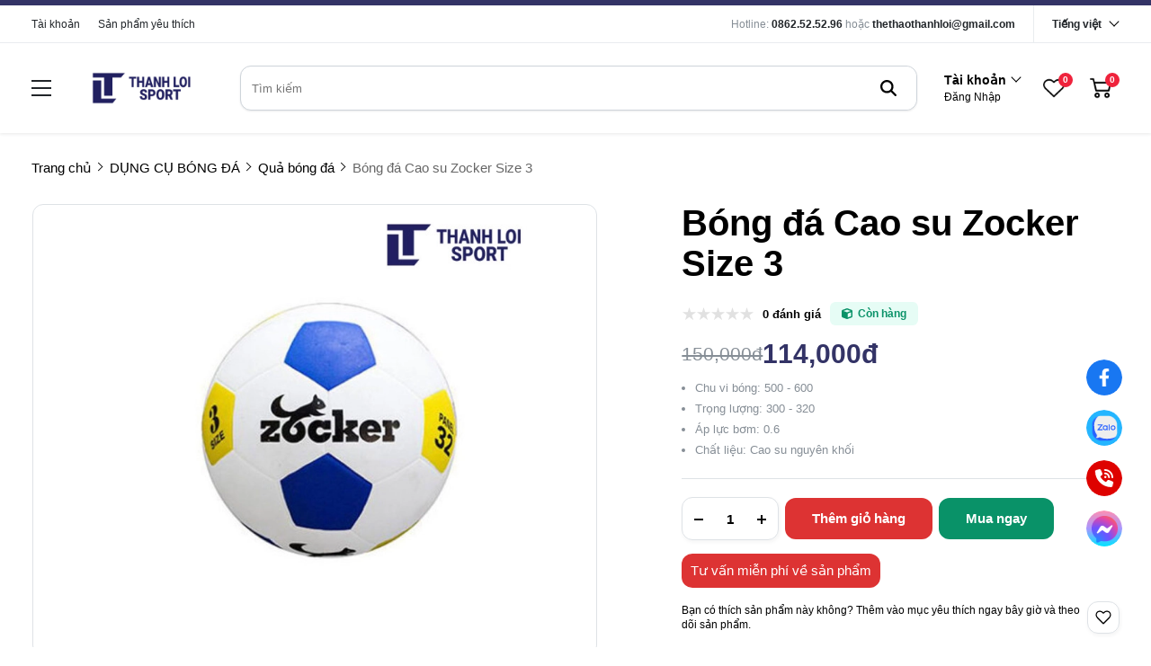

--- FILE ---
content_type: text/html; charset=UTF-8
request_url: https://thanhloisport.com/bong-da-cao-su-zocker-size-3.html
body_size: 53895
content:
<!DOCTYPE HTML PUBLIC "-//W3C//DTD HTML 4.01//EN" "http://www.w3.org/TR/html4/strict.dtd"><html lang="vi" xmlns="http://www.w3.org/1999/xhtml" xmlns:og="http://ogp.me/ns#" xmlns:fb="http://www.facebook.com/2008/fbml"><head>
<link rel="dns-prefetch" href="//www.w3.org">
<link rel="dns-prefetch" href="//ogp.me">
<link rel="dns-prefetch" href="//www.facebook.com">
<link rel="dns-prefetch" href="//thanhloisport.com">
<link rel="dns-prefetch" href="//schema.org">
<link rel="dns-prefetch" href="//twitter.com">
<link rel="dns-prefetch" href="//pinterest.com">
<link rel="dns-prefetch" href="//www.linkedin.com">
<link rel="dns-prefetch" href="//wa.me">
<link rel="dns-prefetch" href="//shopee.vn">
<link rel="dns-prefetch" href="//www.lazada.vn">
<link rel="dns-prefetch" href="//www.tiktok.com">
<link rel="dns-prefetch" href="//zalo.me">
<link rel="dns-prefetch" href="//fontawesome.com">
<link rel="dns-prefetch" href="//m.me">
<link rel="dns-prefetch" href="//www.googletagmanager.com">
<link rel="dns-prefetch" href="//www.google.com"><meta http-equiv="Content-Type" content="text/html;charset=UTF-8"> <meta name=viewport content="width=device-width, initial-scale=1.0, maximum-scale=2"> <link href="https://thanhloisport.com/wp-content/uploads/2021/11/cropped-Icon-Logo-thanh-loi-sport.png" type=image/x-icon rel="shortcut icon"> <meta name=csrf-token content="5WrrfaeC8HeqIA9gYuuLFpp8hwUb6OkWPXAu3OVM"> <meta name=agent content="desktop"> <title>Quả bóng đá cao su Zocker Size 3 giúp bé vui chơi nâng cao thể lực</title><meta name=description content="Quả bóng đá cao su Zocker Size 3 thiết kế bắt mắt, bóng êm không đau rát khi chơi, tránh chấn thương, chơi tốt trên mọi mặt sân và dễ dàng vệ sinh lau chùi"> <meta name=robots content="Index,Follow"> <link rel="canonical" href="https://thanhloisport.com/bong-da-cao-su-zocker-size-3.html"><link rel="alternate" hreflang="vi" href="https://thanhloisport.com/bong-da-cao-su-zocker-size-3.html"><link rel="alternate" hreflang="en" href="https://thanhloisport.com/en"><link rel="alternate" hreflang="fr" href="https://thanhloisport.com/fr"><link rel="alternate" hreflang="de" href="https://thanhloisport.com/de"><meta property="og:site_name" content="CÔNG TY TNHH THỂ THAO THÀNH LỢI"><meta property="og:type" content="website"><meta property="og:title" content="Quả bóng đá cao su Zocker Size 3 giúp bé vui chơi nâng cao thể lực"><meta property="og:description" content="Quả bóng đá cao su Zocker Size 3 thiết kế bắt mắt, bóng êm không đau rát khi chơi, tránh chấn thương, chơi tốt trên mọi mặt sân và dễ dàng vệ sinh lau chùi"><meta property="og:url" content="https://thanhloisport.com/bong-da-cao-su-zocker-size-3.html"><meta property="og:image" content="https://thanhloisport.com/wp-content/uploads/2022/03/Bong-da-Cao-su-Zocker-Size-30-1.jpg"><meta name=twitter:card content="summary_large_image"><meta name=twitter:title content="Quả bóng đá cao su Zocker Size 3 giúp bé vui chơi nâng cao thể lực"><meta name=twitter:description content="Quả bóng đá cao su Zocker Size 3 thiết kế bắt mắt, bóng êm không đau rát khi chơi, tránh chấn thương, chơi tốt trên mọi mặt sân và dễ dàng vệ sinh lau chùi"><meta name=twitter:image content="https://thanhloisport.com/wp-content/uploads/2022/03/Bong-da-Cao-su-Zocker-Size-30-1.jpg"> <style type=text/css> :root { --font_family: Arial; --color_main: #333366; --color_menu: #212529; --bgk_menu: #fff4f6; --color_body: #000000; --color_primary: #000000; --background_title_top: #000; --color_text_header: #212529; --color_text_header_hover: #ef233c; --color_text_accent: #000; --color_text_accent_hover: #000; --background_button: #dd3333; --color_text_button: #ffff; --background_button_hover: #b12929; --color_text_desc: #212529; --color_title_footer: #212529; --color_text_footer: #212529; --color_border: #ccc; --color_border_footer: #ccc; --background_footer: #F6F7F9; }</style> <style type=text/css>.widget:not(:last-child){margin-bottom:1.5rem}.widget-title{font-size:1.2rem;font-weight:600;margin-bottom:1rem}.widget-description{font-size:14px;margin-bottom:.825rem}.widget-content{overflow-x:hidden;width:100%}.widget-blog .widget-content__item{border-bottom:1px solid var(--color_border);padding:20px 0;position:relative}.widget-blog .widget-content__item:last-child{border-bottom:none}.widget-blog .widget-content__item .title_number{color:var(--background_button);font-size:35px}.widget-blog .widget-content__item .date{display:block;margin-top:10px}.widget-blog__item:not(:last-child){border-bottom:1px solid var(--color_border);margin-bottom:1rem;padding-bottom:1rem}.widget-blog__item .thumnail{flex:0 0 80px;height:80px;max-width:80px}.widget-blog__item .thumnail a{display:block;height:100%;line-height:0}.widget-blog__item .thumnail a img{height:100%;-o-object-fit:contain;object-fit:contain;width:100%}.widget-blog__item .content{padding-left:12px}.widget-blog__item .content-title{-webkit-box-orient:vertical;-webkit-line-clamp:2;color:var(--background_button);display:-webkit-box;font-size:1rem;font-weight:600;line-height:22px;margin-bottom:12px;overflow:hidden}.widget-blog__item .content-date{line-height:20px}.widget-menu__list .menu-item:not(:last-child){margin-bottom:.625rem}.widget-menu__list .menu-item__title{align-items:center;display:flex;justify-content:space-between;line-height:24px;width:100%}.widget-menu__list .menu-item__title a{color:var(--color_text_accent);max-width:calc(100% - 35px)}.widget-menu__list .menu-item__title a:hover{color:var(--color_main)}.widget-menu__list .menu-item__title span{cursor:pointer;flex:0 0 35px;text-align:center;width:35px}.widget-menu__list .menu-item__title span svg path{fill:var(--color_text_accent)}.widget-menu__list .menu-item .submenu{display:none;padding-left:10px}.widget-menu__list .menu-item .submenu_item{padding:5px 0}.widget-search__form{align-items:center;border:.5px solid var(--color_border_footer);width:100%}.widget-search__form button{background:none;border:none;border-radius:0;cursor:pointer;height:40px;text-align:center;width:50px}.widget-search__form button:hover{background:none}.widget-search__form input{background:none;border:none;height:40px;padding-left:15px;padding-right:0;width:calc(100% - 50px)}.widget-social ul{flex-wrap:wrap;gap:3px}.widget-social ul li{height:36px;overflow:hidden}.widget-social ul li a{align-items:center;border-radius:50%;color:#fff;display:inline-flex;height:2.25rem;justify-content:center;transition:all .15s cubic-bezier(.28,.12,.22,1);width:2.25rem}.widget-social ul li a.facebook{background-color:#1877f2}.widget-social ul li a.twitter{background-color:#1da1f2}.widget-social ul li a.pinterest{background-color:#e60023}.widget-social ul li a.linkedin{background-color:#0077b5}.widget-social ul li a.whatsapp{background-color:#25d366}.widget-social ul li a.zalo{height:auto;width:auto}.widget-social ul li a.zalo svg{height:50px;width:42px}.widget-social ul li a.instagram{background:#f09433;background:linear-gradient(45deg,#f09433,#e6683c 25%,#dc2743 50%,#cc2366 75%,#bc1888);filter:progid:DXImageTransform.Microsoft.gradient(startColorstr="#f09433",endColorstr="#bc1888",GradientType=1)}.widget-social ul li a.youtube{background-color:#fe0000}.widget-social ul li a.tiktok{background-color:#000}.widget-social ul li a:not(.zalo) svg{height:1rem}.widget-social ul li a:not(.zalo) svg path{fill:#fff}.widget-services__list{border:1px solid var(--color_border);border-radius:6px;padding:1.3rem}.widget-services__list .item:not(:last-child){margin-bottom:1rem}.widget-services__list .item-image{flex:0 0 2.5rem;height:2.5rem;margin-right:.9375rem;max-width:2.5rem}.widget-services__list .item-image img{height:100%;-o-object-fit:contain;object-fit:contain}.widget-services__list .item-right__title{color:var(--color_body);display:block;font-size:.98125rem;font-weight:600;line-height:20px;margin-bottom:5px}.widget-services__list .item-right__description{color:#868e96;display:block;font-size:.85rem;line-height:20px}.sidebar .widget-title{font-size:1.4rem;padding-bottom:.6rem;position:relative}.sidebar .widget-title:before{background-color:var(--background_button);bottom:0;content:"";height:2px;left:0;position:absolute;width:100px}.sidebar .widget-menu__list .menu-item{padding-bottom:.625rem}.sidebar .widget-menu__list .menu-item:not(:last-child){border-bottom:1px solid var(--color_border)}.footer-widget{flex-wrap:wrap;gap:2rem}.footer-widget .widget *{color:var(--color_text_footer)}.footer-widget .widget-title{color:var(--color_title_footer)}.footer-widget .widget-content a{color:var(--color_text_footer)}.footer-widget .widget-content a:hover{color:currentColor;opacity:.8}.footer-bottom__widget *,.footer-bottom__widget .widget-menu__list .menu-item__title a{color:var(--color_text_footer)}.footer-bottom__widget .widget-menu__list .menu-item__title a:hover{color:currentColor;opacity:.8}@media only screen and (max-width:768px){.footer-widget,.sidebar{margin-top:1.5rem}}.container{display:flex;flex-wrap:wrap;margin:0 auto;padding:0 15px;width:100%}.row{display:flex;flex:0 0 calc(100% + 30px);flex-wrap:wrap;margin:0 -15px;width:calc(100% + 30px)}.col{padding:0 15px;transition:.2s}@media only screen and (max-width:575px){.container{max-width:100%}.col-xs-1{flex:0 0 8.33333%;width:8.33333%}.col-xs-2{flex:0 0 16.66667%;width:16.66667%}.col-xs-3{flex:0 0 25%;width:25%}.col-xs-4{flex:0 0 33.33333%;width:33.33333%}.col-xs-5{flex:0 0 41.66667%;width:41.66667%}.col-xs-6{flex:0 0 50%;width:50%}.col-xs-7{flex:0 0 58.33333%;width:58.33333%}.col-xs-8{flex:0 0 66.66667%;width:66.66667%}.col-xs-9{flex:0 0 75%;width:75%}.col-xs-10{flex:0 0 83.33333%;width:83.33333%}.col-xs-11{flex:0 0 91.66667%;width:91.66667%}.col-xs-12{flex:0 0 100%;width:100%}}@media only screen and (min-width:576px){.container{max-width:540px}.col-sm-1{flex:0 0 8.33333%;width:8.33333%}.col-sm-2{flex:0 0 16.66667%;width:16.66667%}.col-sm-3{flex:0 0 25%;width:25%}.col-sm-4{flex:0 0 33.33333%;width:33.33333%}.col-sm-5{flex:0 0 41.66667%;width:41.66667%}.col-sm-6{flex:0 0 50%;width:50%}.col-sm-7{flex:0 0 58.33333%;width:58.33333%}.col-sm-8{flex:0 0 66.66667%;width:66.66667%}.col-sm-9{flex:0 0 75%;width:75%}.col-sm-10{flex:0 0 83.33333%;width:83.33333%}.col-sm-11{flex:0 0 91.66667%;width:91.66667%}.col-sm-12{flex:0 0 100%;width:100%}}@media only screen and (min-width:768px){.container{max-width:720px}.col-md-1{flex:0 0 8.33333%;width:8.33333%}.col-md-2{flex:0 0 16.66667%;width:16.66667%}.col-md-3{flex:0 0 25%;width:25%}.col-md-4{flex:0 0 33.33333%;width:33.33333%}.col-md-5{flex:0 0 41.66667%;width:41.66667%}.col-md-6{flex:0 0 50%;width:50%}.col-md-7{flex:0 0 58.33333%;width:58.33333%}.col-md-8{flex:0 0 66.66667%;width:66.66667%}.col-md-9{flex:0 0 75%;width:75%}.col-md-10{flex:0 0 83.33333%;width:83.33333%}.col-md-11{flex:0 0 91.66667%;width:91.66667%}.col-md-12{flex:0 0 100%;width:100%}}@media only screen and (min-width:992px){.container{max-width:960px}.col-lg-1{flex:0 0 8.33333%;width:8.33333%}.col-lg-2{flex:0 0 16.66667%;width:16.66667%}.col-lg-3{flex:0 0 25%;width:25%}.col-lg-4{flex:0 0 33.33333%;width:33.33333%}.col-lg-5{flex:0 0 41.66667%;width:41.66667%}.col-lg-6{flex:0 0 50%;width:50%}.col-lg-7{flex:0 0 58.33333%;width:58.33333%}.col-lg-8{flex:0 0 66.66667%;width:66.66667%}.col-lg-9{flex:0 0 75%;width:75%}.col-lg-10{flex:0 0 83.33333%;width:83.33333%}.col-lg-11{flex:0 0 91.66667%;width:91.66667%}.col-lg-12{flex:0 0 100%;width:100%}}@media only screen and (min-width:1240px){.container{max-width:1240px}.col-xl-1{flex:0 0 8.33333%;width:8.33333%}.col-xl-2{flex:0 0 16.66667%;width:16.66667%}.col-xl-3{flex:0 0 25%;width:25%}.col-xl-4{flex:0 0 33.33333%;width:33.33333%}.col-xl-5{flex:0 0 41.66667%;width:41.66667%}.col-xl-6{flex:0 0 50%;width:50%}.col-xl-7{flex:0 0 58.33333%;width:58.33333%}.col-xl-8{flex:0 0 66.66667%;width:66.66667%}.col-xl-9{flex:0 0 75%;width:75%}.col-xl-10{flex:0 0 83.33333%;width:83.33333%}.col-xl-11{flex:0 0 91.66667%;width:91.66667%}.col-xl-12{flex:0 0 100%;width:100%}}.flex{display:flex;flex-wrap:wrap}.flex-center{justify-content:center}.flex-center,.flex-center-left{align-items:center;display:flex}.flex-center-left{justify-content:flex-start}.flex-center-between{align-items:center;display:flex;justify-content:space-between}.flex-center-around{align-items:center;display:flex;justify-content:space-around}.flex-center-right{align-items:center;display:flex;justify-content:flex-end}.flex-left-center{justify-content:center}.flex-left,.flex-left-center{align-items:flex-start;display:flex}.flex-left{justify-content:flex-start}.flex-left-between{align-items:flex-start;display:flex;justify-content:space-between}.flex-right-center{align-items:flex-end;display:flex;justify-content:center}.flex-inline-center{align-items:center;display:inline-flex;justify-content:center}.flex-inline-center-left{align-items:center;display:inline-flex;justify-content:flex-start}.flex-inline-center-right{align-items:center;display:inline-flex;justify-content:flex-end}.flex-inline-center-between{align-items:center;display:inline-flex;justify-content:space-between}.text-center{width:100%}.f-w-b{font-weight:700}.f-italic{font-style:italic}.color-main{color:var(--color_main)}.white{color:#fff}.black{color:#000}.text-up{text-transform:uppercase}.w-100{width:100%}.h-100{height:100%}.fw-600{font-weight:600}.fw-500{font-weight:500}.color_head{color:var(--color_text_header)}.color_title{color:var(--color_text_accent)}.color_desc{color:var(--color_text_desc)}.fs-10{font-size:10px}.fs-14{font-size:14px}.fs-12{font-size:12px}.fs-25{font-size:25px}.fs-18{font-size:18px}.fs-30{font-size:30px}.mb-10{margin-bottom:10px}.mt-15{margin-top:15px}.mb-15{margin-bottom:15px}.mb-20{margin-bottom:20px}.mb-30{margin-bottom:30px}.mr-20{margin-right:20px}.lh-22{line-height:22px}.pt-20{padding-top:20px}.pd-35{padding:3.5rem 0}.pt-0{padding-top:0!important}.breadcrumb{padding-top:30px}.breadcrumb ul{display:inline}.breadcrumb ul li{display:inline;margin-right:20px;position:relative}.breadcrumb ul li:before{border:solid var(--color_body);border-width:0 1px 1px 0;content:"";height:6px;left:-16px;position:absolute;top:4px;transform:rotate(-45deg);width:6px}.breadcrumb ul li a{color:var(--color_body);transition:.3s}.breadcrumb ul li a:hover{color:var(--color_main)}.breadcrumb ul li span{color:var(--color_body)}.breadcrumb ul li:first-child:before{display:none}.breadcrumb ul li:last-child{margin-right:0}.breadcrumb ul li:last-child span{opacity:.6}.toast-top-right{right:12px;top:12px}#toast-container{display:none;pointer-events:none;position:fixed;z-index:999999}#toast-container *{box-sizing:border-box}#toast-container>div{background-position:15px;background-repeat:no-repeat;border-radius:3px;box-shadow:0 0 12px #999;color:#fff;margin:0 0 6px;overflow:hidden;padding:10px;pointer-events:auto;position:relative;width:350px}#toast-container>div:hover{box-shadow:0 0 12px #000;cursor:pointer;-ms-filter:progid:DXImageTransform.Microsoft.Alpha(Opacity=100);filter:alpha(opacity=100);opacity:1}#toast-container.toast-bottom-center>div,#toast-container.toast-top-center>div{margin-left:auto;margin-right:auto;width:350px}.toast{align-items:center;background-color:#fff;display:flex;justify-content:flex-start}.toast-icon{flex:0 0 18px}.toast-icon span{background-color:red;border-radius:50%;display:block;display:none;height:16px;line-height:19px;text-align:center;width:16px}.toast-icon span.success{background-color:transparent}.toast-icon span.success svg path{fill:#2dcb48}.toast-message{flex:0 0 calc(100% - 20px);padding-left:15px}.toast-message_title{color:var(--color_body);font-size:15px;font-weight:600}.toast-message_content{color:var(--color_body);font-size:.85rem;line-height:1.4}.toast-error .toast-icon span.error,.toast-success .toast-icon span.success{display:block}.toast-error .toast-icon span.error svg{height:14px}.toast-error .toast-icon span.error svg path{fill:#fff}.toast-close{cursor:pointer;height:20px;position:absolute;right:10px;text-align:center;top:10px;width:30px}.err_show{color:red!important;display:none;font-size:.825rem;font-style:italic;font-weight:400;padding-top:5px}.err_show.news{clear:both;float:right;margin-bottom:0;text-align:center}.err_show.active{display:block!important}#loading_box{align-items:center;background:hsla(0,0%,100%,.5);bottom:0;display:flex;height:100%;justify-content:center;left:0;opacity:0;position:fixed;right:0;top:0;visibility:hidden;width:100%;z-index:100000}#loading_image{animation:spin 1s linear infinite;border:4px solid var(--color_main);border-radius:50%;border-top:4px solid #fff!important;height:40px;width:40px}@keyframes spin{0%{transform:rotate(0deg)}to{transform:rotate(1turn)}}.notice-cart{bottom:15px;color:#fff;max-width:400px;opacity:0;position:fixed;right:-100%;transition:.5;-webkit-transition:.5;-khtml-transition:.5;-moz-transition:.5;-ms-transition:.5;-o-transition:.5;visibility:hidden}.notice-cart.active{opacity:1;right:15px;visibility:visible;z-index:9999999}.notice-cart__message{background:#12b886;border:none;border-radius:7px;color:#fff;font-size:.875rem;margin:0;padding:1rem 3rem 1rem 1rem;position:relative}.notice-cart__message a{color:#fff;font-weight:600;text-decoration:underline}.notice-cart__message a:hover{color:#fff}.notice-cart__message p span{color:#fff;font-size:.875rem}.notice-cart__message .close{cursor:pointer;position:absolute;right:15px;top:15px}@media only screen and (max-width:575px){.notice-cart{max-width:calc(100vw - 30px)}}.popup{background:#fff;left:50%;max-width:500px;opacity:0;padding:40px 53px 54px 48px;position:fixed;top:50%;transform:translate(-50%,-50%);transition:all .5s;visibility:hidden;width:100%;z-index:11}.popup.active{opacity:1;visibility:visible}.popup-close{cursor:pointer;font-size:20px;position:absolute;right:25px;top:25px}.popup-title{font-size:26px;font-weight:700;line-height:30px;margin-bottom:29px;text-align:center}.popup .form-group{align-items:center;display:flex;flex-wrap:wrap;margin-bottom:20px;width:100%}.popup .form-group label{display:flex;justify-content:space-between;line-height:40px;line-height:24px;margin-bottom:7px;width:100%}.popup .form-group input[type=text]{border:1px solid var(--color_border);border-radius:4px;font-family:var(--font_family);font-size:14px;height:40px;padding:0 15px;padding-right:40px!important;width:100%}.popup .form-group .btn_register{background:var(--background_button);border:none;border-radius:4px;color:#fff;cursor:pointer;font-family:var(--font_family);font-size:16px;height:40px;width:100%}:root{--ck-color-image-caption-background:#f7f7f7;--ck-color-image-caption-text:#333;--ck-color-mention-background:rgba(153,0,48,.1);--ck-color-mention-text:#990030;--ck-color-table-caption-background:#f7f7f7;--ck-color-table-caption-text:#333;--ck-highlight-marker-blue:#72ccfd;--ck-highlight-marker-green:#62f962;--ck-highlight-marker-pink:#fc7899;--ck-highlight-marker-yellow:#fdfd77;--ck-highlight-pen-green:#128a00;--ck-highlight-pen-red:#e71313;--ck-image-style-spacing:1.5em;--ck-inline-image-style-spacing:calc(var(--ck-image-style-spacing)/2);--ck-todo-list-checkmark-size:16px}.ck-editor[role=application]{color:inherit!important;font-family:var(--font_family),sans-serif;font-size:1rem;line-height:1.6rem;width:100%}.ck-editor[role=application] .short_code{font-size:medium;line-height:normal}.ck-editor a:not(.short_code a){color:var(--color_main)}.ck-editor h1{font-size:2.3em;font-weight:700;line-height:1.2}.ck-editor h2:not(.short_code h2){border-bottom:1px solid #e9e9e9;font-size:1.5em;font-weight:700;line-height:1.3;padding-bottom:.2em}.ck-editor p:not(.short_code p){word-wrap:break-word}.ck-editor h3:not(.short_code h3){font-size:1.3em;font-weight:700;line-height:1.3}.ck-editor h4{font-size:1.125em;font-weight:700}.ck-editor h5,.ck-editor h6{font-size:1em;font-weight:700}.ck-editor h1,.ck-editor h2:not(.short_code h2),.ck-editor h3:not(.short_code h3),.ck-editor h4,.ck-editor h5,.ck-editor h6{border:0;color:var(--color_text_accent);font-family:var(--font_family),sans-serif;font-weight:500;padding-bottom:0}.ck-content>:not(.short_code){border:revert;color:revert;font-size:revert;list-style:revert;margin:revert;outline:revert;padding:revert;vertical-align:revert}.ck-content p:not(.short_code p),.ck-content span:not(.short_code span){font-size:1em;line-height:1.6em}.ck-content blockquote{border-left:5px solid #ccc!important;font-style:italic!important;margin-left:0!important;margin-right:0!important;overflow:hidden;padding-left:1.5em!important;padding-right:1.5em!important}.ck-content blockquote>p{margin:0!important}.ck-content[dir=rtl] blockquote{border-left:0;border-right:5px solid #ccc}.ck-hidden{display:none!important}.ck-content .table{display:table}.ck-content table{border-collapse:collapse;border-spacing:0;display:table;height:100%;margin:.9em auto;width:100%}.ck-content table td,.ck-content table th{border:1px solid #bfbfbf;min-width:2em;padding:.4em}.ck-content table th{background:rgba(0,0,0,.05);font-weight:700}.ck-content[dir=rtl] table th{text-align:right}.ck-content[dir=ltr] table th{text-align:left}.ck-editor__editable .ck-table-bogus-paragraph{display:inline-block;width:100%}.ck-content code{background-color:hsla(0,0%,78%,.3);border-radius:2px;padding:.15em}.ck-content .marker-yellow{background-color:var(--ck-highlight-marker-yellow)}.ck-content .marker-green{background-color:var(--ck-highlight-marker-green)}.ck-content .marker-pink{background-color:var(--ck-highlight-marker-pink)}.ck-content .marker-blue{background-color:var(--ck-highlight-marker-blue)}.ck-content .pen-red{background-color:transparent;color:var(--ck-highlight-pen-red)}.ck-content .pen-green{background-color:transparent;color:var(--ck-highlight-pen-green)}.ck-content .image{clear:both;display:table;margin:.9em auto;min-width:50px;text-align:center}.ck-content .image img{display:block;margin:0 auto;max-width:100%;min-width:100%;width:100%}.ck-content .image-inline{align-items:flex-start;display:inline-flex;max-width:100%}.ck-content .image-inline picture{display:flex}.ck-content .image-inline img,.ck-content .image-inline picture{flex-grow:1;flex-shrink:1;max-width:100%}.ck-content .image.image_resized{box-sizing:border-box;display:block;max-width:100%}.ck-content .image.image_resized img{width:100%}.ck-content .image.image_resized>figcaption{display:block}.ck-content .text-tiny{font-size:.7em}.ck-content .text-small{font-size:.85em}.ck-content .text-big{font-size:1.4em}.ck-content .text-huge{font-size:1.8em}.ck-content .image>figcaption{background-color:var(--ck-color-image-caption-background);caption-side:bottom;color:var(--ck-color-image-caption-text);display:table-caption;font-size:.75em;outline-offset:-1px;padding:.6em;word-break:break-word}.ck-content .image-style-block-align-left,.ck-content .image-style-block-align-right{max-width:calc(100% - var(--ck-image-style-spacing))}.ck-content .image-style-align-left,.ck-content .image-style-align-right{clear:none}.ck-content .image-style-side{float:right;margin-left:var(--ck-image-style-spacing);max-width:50%}.ck-content .image-style-align-left{float:left;margin-right:var(--ck-image-style-spacing)}.ck-content .image-style-align-center{margin-left:auto;margin-right:auto}.ck-content .image-style-align-right{float:right;margin-left:var(--ck-image-style-spacing)}.ck-content .image-style-block-align-right{margin-left:auto;margin-right:0}.ck-content .image-style-block-align-left{margin-left:0;margin-right:auto}.ck-content p+.image-style-align-left,.ck-content p+.image-style-align-right,.ck-content p+.image-style-side{margin-top:0}.ck-content .image-inline.image-style-align-left,.ck-content .image-inline.image-style-align-right{margin-bottom:var(--ck-inline-image-style-spacing);margin-top:var(--ck-inline-image-style-spacing)}.ck-content .image-inline.image-style-align-left{margin-right:var(--ck-inline-image-style-spacing)}.ck-content .image-inline.image-style-align-right{margin-left:var(--ck-inline-image-style-spacing)}.ck-content .todo-list{list-style:none}.ck-content .todo-list li{margin-bottom:5px}.ck-content .todo-list li .todo-list{margin-top:5px}.ck-content .todo-list .todo-list__label>input{-webkit-appearance:none;border:0;display:inline-block;height:var(--ck-todo-list-checkmark-size);left:-25px;margin-left:0;margin-right:-15px;position:relative;right:0;vertical-align:middle;width:var(--ck-todo-list-checkmark-size)}.ck-content .todo-list .todo-list__label>input:before{border:1px solid #333;border-radius:2px;box-sizing:border-box;content:"";display:block;height:100%;position:absolute;transition:box-shadow .25s ease-in-out,background .25s ease-in-out,border .25s ease-in-out;width:100%}.ck-content .todo-list .todo-list__label>input:after{border-color:transparent;border-style:solid;border-width:0 calc(var(--ck-todo-list-checkmark-size)/8) calc(var(--ck-todo-list-checkmark-size)/8) 0;box-sizing:content-box;content:"";display:block;height:calc(var(--ck-todo-list-checkmark-size)/2.6);left:calc(var(--ck-todo-list-checkmark-size)/3);pointer-events:none;position:absolute;top:calc(var(--ck-todo-list-checkmark-size)/5.3);transform:rotate(45deg);width:calc(var(--ck-todo-list-checkmark-size)/5.3)}.ck-content .todo-list .todo-list__label>input[checked]:before{background:#26ab33;border-color:#26ab33}.ck-content .todo-list .todo-list__label>input[checked]:after{border-color:#fff}.ck-content .todo-list .todo-list__label .todo-list__label__description{vertical-align:middle}.ck-content span[lang]{font-style:italic}.ck-content .media{clear:both;display:block;margin:.9em 0;min-width:15em}.ck-content .page-break{align-items:center;clear:both;display:flex;justify-content:center;padding:5px 0;position:relative}.ck-content .page-break:after{border-bottom:2px dashed #c4c4c4;content:"";position:absolute;width:100%}.ck-content .page-break__label{background:#fff;border:1px solid #c4c4c4;border-radius:2px;box-shadow:2px 2px 1px rgba(0,0,0,.15);color:#333;display:block;font-family:Helvetica,Arial,Tahoma,Verdana,Sans-Serif;font-size:.75em;font-weight:700;padding:.3em .6em;position:relative;text-transform:uppercase;-webkit-user-select:none;-moz-user-select:none;user-select:none;z-index:1}.ck-content .table{display:block;margin:.9em auto}.ck-content .responsive-table{overflow-x:auto;width:100%}.ck-content .table table{border-collapse:collapse;border-spacing:0;height:100%;width:100%}.ck-content .table table td,.ck-content .table table th{border:1px solid #bfbfbf;min-width:2em;padding:.4em}.ck-content .table table th{background:rgba(0,0,0,.05);font-weight:700}.ck-content[dir=rtl] .table th{text-align:right}.ck-content[dir=ltr] .table th{text-align:left}.ck-content .table .ck-table-resized{table-layout:fixed}.ck-content .table table{overflow:hidden}.ck-content .table td,.ck-content .table th{position:relative}.ck-content .table>figcaption{background-color:var(--ck-color-table-caption-background);caption-side:top;color:var(--ck-color-table-caption-text);display:table-caption;font-size:.75em;outline-offset:-1px;padding:.6em;text-align:center;word-break:break-word}.ck-content pre{word-wrap:break-word;background:hsla(0,0%,78%,.3);border:1px solid #c4c4c4;border-radius:2px;color:#353535;direction:ltr;font-style:normal;min-width:200px;padding:1em!important;-moz-tab-size:4;-o-tab-size:4;tab-size:4;text-align:left;white-space:pre-wrap}.ck-content pre code{background:unset;border-radius:0;padding:0}.ck-content hr{background:#dedede;border:0;height:4px;margin:15px 0}.ck-content ol{list-style-type:decimal;margin:revert}.ck-content ol ol{list-style-type:lower-latin}.ck-content ol ol ol{list-style-type:lower-roman}.ck-content ol ol ol ol{list-style-type:upper-latin}.ck-content ol ol ol ol ol{list-style-type:upper-roman}.ck-content .mention{background:var(--ck-color-mention-background);color:var(--ck-color-mention-text)}.ck-content iframe{width:100%}@media print{.ck-content .page-break{padding:0}.ck-content .page-break:after{display:none}}.s-wrap{overflow:hidden;position:relative;width:100%}.s-wrap img{border:none;border-radius:0;box-shadow:none;height:auto;max-height:600px;max-width:100%;width:100%}.s-wrap:hover .nav-next{opacity:1;right:0;visibility:visible}.s-wrap:hover .nav-next:after{border-color:var(--background_button_hover)}.s-wrap:hover .nav-prev{left:0;opacity:1;visibility:visible}.s-wrap:hover .nav-prev:after{border-color:var(--background_button_hover)}.s-wrap .s-content{display:flex;transition:transform 1s}.slider .s-wrap .s-content .item,.slider .s-wrap .s-content .item>*{line-height:0}.slider .s-wrap .s-content .item-wrap{overflow:hidden;position:relative}.slider .s-wrap .s-content .item-wrap__content{bottom:0;height:100%;left:0;max-width:60%;padding:3.75rem;position:absolute;right:0;top:0;width:100%;z-index:99}.slider .s-wrap .s-content .item-wrap__content .title{color:#fff;font-size:2.5rem;font-weight:700;line-height:3.5rem}.slider .s-wrap .s-content .item-wrap__content .description{color:#fff;font-size:1rem;font-weight:300;line-height:1.375;margin-bottom:1rem;opacity:.7}.slider .s-wrap .s-content .item-wrap__content .btn{border-radius:12px}.s-slide{position:relative}.nav-next,.nav-prev{align-items:center;background:#fff;cursor:pointer;display:flex;height:52px;justify-content:center;opacity:0;position:absolute;top:50%;transform:translateY(-50%);transition:.5s;-webkit-transition:.5s;-khtml-transition:.5s;-moz-transition:.5s;-ms-transition:.5s;-o-transition:.5s;visibility:hidden;width:38px;z-index:999}.nav-next:hover,.nav-prev:hover{background-color:var(--background_button_hover)}.nav-next:hover:after,.nav-prev:hover:after{border-color:var(--color_text_button)!important}.nav-next:after{left:10px;transform:rotate(45deg)}.nav-next:after,.nav-prev:after{border-right:2px solid var(--color_text_button);border-top:2px solid var(--color_text_button);content:"";display:inline-block;height:12px;position:absolute;width:12px}.nav-prev:after{left:15px;transform:rotate(-135deg)}.nav-next{border-bottom-left-radius:12px;border-top-left-radius:12px;right:-38px}.nav-prev{border-bottom-right-radius:12px;border-top-right-radius:12px;left:-38px}.dots{background:#fff;border-radius:18px;bottom:1.25rem;box-shadow:0 1px 3px 0 rgba(33,37,41,.1),0 1px 2px 0 rgba(33,37,41,.06);display:flex;padding:.625rem;position:absolute;right:1.25rem;transform:translate(-50%);z-index:999}.dots .dot{background:#ced4da;border-radius:50%;color:#000;cursor:pointer;height:.5rem;margin:0 5px;text-indent:-9999px;width:.5rem}.dots .dot.active{align-items:center;background:var(--color_main);color:red;display:flex;justify-content:center;position:relative}.dots-custom .dot{cursor:pointer;padding:.5rem;position:relative}.dots-custom .dot-custom{border:1px solid #dee2e6;border-radius:12px;overflow:hidden}.dots-custom .dot:before{background:transparent;bottom:0;content:"";height:100%;left:0;position:absolute;right:0;top:0;width:100%}.dots-custom .dot.active .dot-custom{border-color:var(--color_body)}[data-href]{cursor:pointer}.short-product__content .dots{align-items:center;border-radius:0;border-top:1px solid #dee2e6;box-shadow:none;justify-content:center;margin-top:1rem;padding-top:1rem;position:relative;right:0;transform:none}@media (max-width:576px){.dots{background:none;bottom:.25rem;right:-15px}}section.short_code{clear:both;margin-bottom:3rem}.banner-list{margin-bottom:1.5rem;margin-left:-.9375rem;margin-right:-.9375rem}.banner-list__item{cursor:pointer;flex:0 0 33.33%;padding:15px;width:33.33%}.banner-list__item .wrap{align-content:flex-start;flex-wrap:wrap;position:relative;width:100%}.banner-list__item .wrap .thumnail{border-radius:12px;line-height:0;overflow:hidden;position:relative}.banner-list__item .wrap .thumnail:before{background-color:rgba(0,0,0,.35);border-radius:12px;content:"";height:100%;left:0;position:absolute;top:0;transition:transform .5s cubic-bezier(.28,.12,.22,1);width:100%;z-index:1}.banner-list__item .wrap .thumnail img{aspect-ratio:1/1;transition:transform .5s cubic-bezier(.28,.12,.22,1);width:100%}.banner-list__item .wrap .content{height:100%;left:0;padding:1.875rem;position:absolute;top:0;width:100%}.banner-list__item .wrap .content-wrap{color:#fff;max-width:70%;position:relative;z-index:11}.banner-list__item .wrap .content-wrap__badge{align-items:flex-start;display:flex;flex-direction:column;gap:.625rem;gap:.3125rem;margin-bottom:.625rem}.banner-list__item .wrap .content-wrap__badge .badge{align-items:center;background-color:var(--color_main);border-radius:1.875rem;color:#fff;display:inline-flex;font-size:.75rem;height:1.25rem;padding:0 .75rem}.banner-list__item .wrap .content-wrap__title{color:#fff;font-size:1.5rem;font-weight:700;line-height:normal;margin-bottom:.75rem}.banner-list__item .wrap .content-wrap__description{color:#fff;font-size:.8125rem;font-weight:300;line-height:normal;opacity:.7}.banner-list__item .wrap .content-wrap__link{color:#fff;font-size:.8125rem;gap:.5rem;margin-top:1.25rem}.banner-list__item:hover .thumnail img{transform:scale(1.08)}.un-margin{margin-bottom:1.5rem;margin-left:-.9375rem;margin-right:-.9375rem}.customer-reviews__content{margin:0 0 50px}.customer-reviews__content .title{font-size:1.5rem;font-weight:600;line-height:normal;margin-bottom:.625rem}.customer-reviews__content .description{font-size:.9375rem;line-height:1.4;margin-left:auto;margin-right:auto;max-width:47.5rem}.customer-reviews__slide .item-wrap:before{display:none}.customer-reviews__slide .item-wrap__thumnail{border-radius:50%;flex:0 0 5.375rem;height:5.375rem;margin-right:1.25rem;max-width:5.375rem;overflow:hidden;position:relative}.customer-reviews__slide .item-wrap__thumnail img{border:none;border-radius:0;box-shadow:none;height:100%;max-width:100%}.customer-reviews__slide .item-wrap__content .star{margin-bottom:.3125rem}.customer-reviews__slide .item-wrap__content .name{font-size:1rem;font-weight:600}.customer-reviews__slide .item-wrap__content .position{color:#868e96;display:block;font-size:.6875rem;margin-bottom:.3125rem;margin-top:2px}.customer-reviews__slide .item-wrap__content .description{color:#868e96;font-size:.8125rem;line-height:1.6153846154}.customer-reviews__type2{padding:85px 0 100px}.customer-reviews__type2 .customer-review__left{padding-right:120px}.customer-reviews__type2 .customer-review__right{background-color:#fff;border-radius:20px 20px 20px 0;box-shadow:13px 13px 51px 0 rgba(10,51,80,.16);position:relative}.customer-reviews__type2 .customer-review__right:after{border-color:#fff transparent transparent;border-style:solid;border-width:26px 45px 0 0;bottom:-24px;content:"";height:0;left:0;position:absolute;width:0}.customer-reviews__type2 .customer-review__right .slide-item{padding:35px 50px}.customer-reviews__type2 .customer-review__right .customer-review__slide .left{padding-bottom:40px;padding-right:25px}.customer-reviews__type2 .customer-review__right .customer-review__slide .left svg{height:52px;max-width:100%;-o-object-fit:contain;object-fit:contain;transform:rotate(180deg)}.customer-reviews__type2 .customer-review__right .customer-review__slide .right .user-customer .info{padding-left:10px}.customer-reviews__type2 .customer-review__right .customer-review__slide .right .user-customer .thumbnail{border-radius:50%;overflow:hidden}.customer-reviews__type2 .customer-review__right .customer-review__slide .right .user-customer .thumbnail img{border-radius:50%}.partner-content{margin:0 0 50px}.partner-content .title{font-size:1.5rem;font-weight:600;line-height:normal;margin-bottom:.625rem}.partner-content .description{font-size:.9375rem;line-height:1.4;margin-left:auto;margin-right:auto;max-width:47.5rem}.partner-slide .item{text-align:center}.partner-slide .item img{height:auto;max-width:130px;transition:all .2s cubic-bezier(.28,.12,.22,1)}.short_code__sitebar{margin-top:20px;padding-left:20px}.short_code__sitebar .sitebar_content{position:sticky;top:0;transition:.3s}.border_light{background:var(--color_border);height:1px;width:100%}.border_plane{--divider-border-style:planes_tribal;--divider-color:#88888888;--divider-pattern-height:15px;padding:20px 0;width:100%}.border_plane .plane{background-image:url("data:image/svg+xml,%3Csvg xmlns='http://www.w3.org/2000/svg' preserveAspectRatio='xMidYMid meet' overflow='visible' height='100%' viewBox='0 0 121 26' fill='grey' stroke='none'%3E%3Cpath d='M29.6,10.3l2.1,2.2l-3.6,3.3h7v2.9h-7l3.6,3.5l-2.1,1.7l-5.2-5.2h-5.8v-2.9h5.8L29.6,10.3z M70.9,9.6l2.1,1.7l-3.6,3.5h7v2.9h-7l3.6,3.3l-2.1,2.2l-5.2-5.5h-5.8v-2.9h5.8L70.9,9.6z M111.5,9.6l2.1,1.7l-3.6,3.5h7v2.9h-7l3.6,3.3l-2.1,2.2l-5.2-5.5h-5.8v-2.9h5.8L111.5,9.6z M50.2,2.7l2.1,1.7l-3.6,3.5h7v2.9h-7l3.6,3.3l-2.1,2.2L45,10.7h-5.8V7.9H45L50.2,2.7z M11,2l2.1,1.7L9.6,7.2h7V10h-7l3.6,3.3L11,15.5L5.8,10H0V7.2h5.8L11,2z M91.5,2l2.1,2.2l-3.6,3.3h7v2.9h-7l3.6,3.5l-2.1,1.7l-5.2-5.2h-5.8V7.5h5.8L91.5,2z'/%3E%3C/svg%3E");height:15px}.date_item{position:relative}.date_item:after{background:var(--color_border);content:"";height:10px;position:absolute;right:-10px;top:3px;width:1px}.post_standing{justify-content:space-between;padding:30px 0}.post_standing:not(:last-child){border-bottom:1px solid var(--color_border)}.post_standing:first-child{padding-top:0}.post_standing:last-child{padding-bottom:0}.post_standing__content,.post_standing__img{width:100%}.post_standing__img a{display:block;line-height:0}.post-new{margin-top:20px}.post-new h2{margin-bottom:20px}.post-new .post_standing__content{max-width:calc(100% - 220px);padding-right:20px}.post-new .post_standing__img{max-width:200px}.image-ads{margin-bottom:1.5rem}.image-ads h2{font-size:18px;margin-bottom:15px}.image-ads a{border-radius:12px;display:block;line-height:0;overflow:hidden}.image-ads a img{aspect-ratio:auto 4/1;width:100%}.right_ads{margin-bottom:20px}.right_ads__title{padding:20px}.right_ads__btn .btn{align-items:center;background:unset;border:1px solid var(--background_title_top);border-radius:0;color:var(--color_text_accent);display:inline-flex;font-size:13px;font-weight:600;padding:7px 20px}.right_ads__btn .btn svg{margin-left:5px;margin-top:2px}.right_ads__btn .btn:hover{background:var(--color_main);border:1px solid var(--color_main);color:var(--color_text_button)}.right_ads__btn .btn:hover svg path{fill:var(--color_text_button)}.right_ads__img img{width:100%}.right_subcribe__connect{align-items:center;justify-content:space-between;margin-top:20px}.right_subcribe__connect .social li{margin-right:7px}.right_subcribe__connect .btn_subcribe .btn{background:var(--color_main);height:37px;line-height:37px;padding:0 30px}.right_subcribe__connect .btn_subcribe .btn:hover{background:var(--background_button_hover)}.sitebar_content .post_popular{width:100%}.sitebar_ads{background-repeat:no-repeat;background-size:cover;margin-bottom:40px;padding:90px 20px;position:relative}.sitebar_ads:after{background:rgba(0,0,0,.5);content:"";height:100%;left:0;position:absolute;top:0;width:100%}.sitebar_ads .btn_sitebar,.sitebar_ads span{display:block;position:relative;z-index:9}.sitebar_ads .btn_sitebar{padding:10px 0;width:100%}.sitebar_ads .fs-35{font-size:35px}.sitebar_ads .mb-35{margin-bottom:35px}.sitebar_ads .mt-30{margin-top:30px}.sitebar_ads .lh-24{line-height:24px}.sitebar_explore .fs-25{font-size:25px}.sitebar_explore__content{border:2px solid var(--color_main);border-radius:5px;margin-top:25px;padding:20px}.sitebar_explore__content .explore_item{align-items:center}.sitebar_explore__content .explore_item img{height:30px;margin-right:15px;width:30px}.sitebar_explore__content .explore_item h3{transition:.3s}.sitebar_explore__content .explore_item h3:hover{text-decoration-line:underline}.sitebar_explore__content .explore_item:not(:last-child){margin-bottom:15px}.home-special__content{margin-top:20px}.home-special__content:not(.mobile) .special{margin-right:40px;width:calc(25% - 30px)}.home-special__content:not(.mobile) .special img{height:175px!important;max-height:175px;width:100%}.home-special__content.mobile .special img{height:250px!important;max-height:250px;width:100%}.home-special__content .special{margin-bottom:30px;position:relative}.home-special__content .special:last-child,.home-special__content .special:nth-child(4n){margin-right:0}.home-special__content .special-img{position:relative}.home-special__content .special-img .img_link{border-radius:12px;display:block;line-height:0;overflow:hidden}.home-special__content .special-img .img_link:before{background-color:rgba(0,0,0,.25);border-radius:12px;content:"";height:100%;left:0;opacity:0;position:absolute;top:0;transition:all .2s cubic-bezier(.28,.12,.22,1);width:100%;will-change:opacity}.home-special__content .special-img .category{background:#fff;border-radius:2.5rem;color:var(--color_body);display:block;font-size:.75rem;font-weight:600;gap:2px;left:.9375rem;padding:.25rem .625rem;position:absolute;top:.9375rem}.home-special__content .special .date{display:block;font-size:.75rem;font-weight:500;margin-bottom:.5rem}.home-special__content .special:hover .img_link:before{opacity:1}.bx-short__title{color:var(--color_body);font-size:2.2rem;font-weight:700;line-height:1.3;margin-bottom:1.6rem;padding-bottom:1rem;position:relative}.bx-short__title:before{background:var(--color_main);bottom:0;content:"";height:4px;left:calc(50% - 50px);position:absolute;width:100px}.bx-short__description{color:var(--color_body);font-size:1.2rem;margin:0 auto 1rem;max-width:70%;text-align:center}.short-product__title .child-title{font-size:1.25rem;font-weight:600;line-height:1.3;margin-bottom:0;margin-right:1.25rem}.box-list__items{flex-wrap:wrap;gap:20px}.box-list__items.mobile .item{flex:0 0 calc(50% - 10px)!important}.box-list__items .item{position:relative}.box-list__items .item-image{margin-bottom:.8rem}.box-list__items .item-image__thumnail{border-radius:12px;display:block;line-height:0;overflow:hidden;position:relative}.box-list__items .item-image__thumnail:before{background-color:rgba(0,0,0,.25);border-radius:12px;content:"";height:100%;left:0;opacity:0;position:absolute;top:0;transition:all .2s cubic-bezier(.28,.12,.22,1);width:100%;will-change:opacity}.box-list__items .item-image__thumnail img{max-height:175px;-o-object-fit:cover;object-fit:cover;width:100%}.box-list__items .item-name{font-size:1.1rem;margin-bottom:15px;text-align:left}.box-list__items .item-content{font-size:14px;font-weight:400;line-height:24px;text-align:justify}.box-list__items .item-viewmore{background:var(--background_button);border-radius:4px;color:var(--color_text_button);display:block;height:40px;line-height:40px;margin-top:1rem;text-align:center}.box-list__items .item:hover .item-image__thumnail:before{opacity:1}.box-list__items .item:hover .item-name,.box-list__items .item:hover .item-name *{color:var(--color_main)}.box-list__items.type-4{align-items:inherit;gap:0}.box-list__items.type-4 .box{padding:15px;text-align:left}.box-list__items.type-4 .box-link{display:block;height:100%;width:100%}.box-list__items.type-4 .box-link__content{background-color:#fff;border-radius:10px;box-shadow:13px 13px 51px 0 rgba(10,51,80,.16);height:100%;padding:30px;transition:all .5s}.box-list__items.type-4 .box-link__content .top-thumbnail{flex:0 0 70px;max-width:70px}.box-list__items.type-4 .box-link__content .top-title{-webkit-box-orient:vertical;-webkit-line-clamp:2;display:-webkit-box;flex:0 0 calc(100% - 70px);overflow:hidden;padding-left:1rem}.box-list__items.type-4 .box-link__content .text-cate{font-size:22px;font-weight:800;letter-spacing:-1px;line-height:1.36em}.box-list__items.type-4 .box-link__content .text-desc{color:#696588;font-size:16px;font-weight:400;letter-spacing:-1px;line-height:1.5em}.box-list__items.type-4 .box-link__content.hover:hover{background-color:var(--background_button)}.box-list__items.type-4 .box-link__content.hover:hover .text-cate,.box-list__items.type-4 .box-link__content.hover:hover .text-desc,.box-list__items.type-4 .box-link__content.hover:hover .top p{color:var(--color_text_button)}.box-list__left .lists{align-items:inherit;flex-wrap:wrap;gap:1rem}.box-list__left .lists-item{background:#fff;padding:1rem}.box-list__left .lists-item__image{flex:0 0 60px;width:60px}.box-list__left .lists-item__info{padding-left:1rem}.box-list__left .lists-item__info .title{color:var(--color_text_header);display:block;font-weight:700;line-height:20px;margin-bottom:8px}.box-list__left .lists-item__info .content,.box-list__left .lists-item__info .title{-webkit-box-orient:vertical;-webkit-line-clamp:2;display:-webkit-box;font-size:14px;overflow:hidden;text-align:left}.box-list__left .lists-item__info .content{line-height:18px;opacity:.9}.box-list__left .lists.mobile .lists-item{flex:0 0 100%!important}.box-list .service{align-items:inherit;flex-wrap:wrap;gap:1rem}.box-list .service-item{background:#fff;border-radius:15px;flex-direction:column;padding:20px 15px}.box-list .service-item,.box-list .service-item__icon{align-items:center;display:flex;justify-content:center}.box-list .service-item__icon{border:1px solid var(--color_main);border-radius:50%;margin-bottom:16px;max-height:70px;max-width:70px}.box-list .service-item__icon img{-o-object-fit:contain;object-fit:contain;width:100%}.box-list .service-item:hover{box-shadow:2px 2px 20px var(--color_main)}.box-list .service-item__text,.box-list .service-item__text h3{margin-bottom:10px;text-align:center}.box-list .service-item__text h3{color:var(--color_main);font-size:1.2rem;font-weight:500}.box-list .service-item__text p{font-size:15px}.post-slide-short{position:relative}.post-slide-short .top{position:relative;text-align:center;z-index:1}.post-slide-short .top .description{margin-bottom:20px}.post-slide-short .bottom{display:flex;flex-wrap:wrap;margin-bottom:15px;position:relative;z-index:1}.post-slide-short .btn{border-radius:99px;padding:10px 22px}.post-slide-short .btn a,.post-slide-short .btn span{color:var(--color_text_button)}.post-slide-short .btn svg{fill:var(--color_text_button)}.faq-short__title .description{margin-bottom:1rem}.faq-short__content{flex-wrap:wrap}.faq-short__content .item{flex:0 0 calc(50% - 0.75rem);margin-bottom:15px;max-width:calc(50% - .75rem)}.faq-short__content .item-question{border-radius:99px;box-shadow:2px 2px 10px rgba(0,0,0,.22);cursor:pointer;padding:15px 0 15px 15px;transition:all .3s}.faq-short__content .item-question span{color:var(--color_body);font-size:18px;margin-left:10px;padding-right:40px}.faq-short__content .item-question svg{transition:all .3s}.faq-short__content .item-question:hover{color:var(--color_main)}.faq-short__content .item-question:hover svg{fill:var(--color_main);transition:all .3s}.faq-short__content .item-question.active{background-color:rgba(0,0,0,.03)}.faq-short__content .item-question.active svg{fill:var(--color_main);transform:rotate(180deg);transition:all .3s}.faq-short__content .item-question.active span{color:var(--color_main);font-weight:700;transition:all .3s}.faq-short__content .item-question.active:hover{color:var(--color_main)}.faq-short__content .item-question.active:hover svg{fill:var(--color_main)}.faq-short__content .item-answer{color:var(--color_body);display:none;padding:16px 36px}.faq-short__content.flex-one .item{flex:0 0 100%;max-width:100%}.faq-short__content.flex-one .item-question{border-radius:0}.box-title-category{border-bottom:3px solid var(--color_main);margin-bottom:20px;padding-top:30px}.box-title-category .box-category .title{background:var(--color_main);border-bottom:0 solid transparent;color:#fff;font-size:15px;font-weight:700;padding:5px 30px 5px 10px;position:relative;text-transform:uppercase}.box-title-category .box-category .title:before{background:#fff;content:"";height:100%;position:absolute;right:-15px;top:0;transform:skewX(40deg);width:28px}.box-title-category .box-category .title:after{background:var(--color_main);content:"";height:100%;position:absolute;right:2px;top:0;transform:skewX(40deg);width:5px}.box-title-category .box-category__child li{display:inline-block;margin-left:22px}.box-title-category .box-category__child li a{color:var(--color_body);font-size:15px;font-weight:400}.box-title-category .box-category__child li:hover a,.box-title-category .viewmore a{color:var(--color_main)}.post-pin__top{flex:0 0 65%;max-width:65%;padding:0 1rem 0 0}.post-pin__top a{display:block;line-height:0}.post-pin__top a .thumbnail{align-items:center;display:flex;padding:6px}.post-pin__top a .thumbnail img{height:auto;-o-object-fit:contain;object-fit:contain;width:100%}.post-pin__top a .info{line-height:normal;padding:10px 0 20px}.post-pin__top a .info-title{color:var(--color_text_header);font-size:19px;margin:0 0 10px}.post-pin__top a .info-title:hover{color:var(--color_text_header_hover)}.post-pin__top a .info-desc{-webkit-box-orient:vertical;-webkit-line-clamp:3;color:var(--color_body);display:-webkit-box;font-size:.9em;margin-bottom:.1em;margin-top:.1em;overflow:hidden}.post-pin__item{flex:0 0 35%;max-width:35%}.post-pin__item .item{margin:0 auto;padding-bottom:1.3rem;position:relative;width:100%}.post-pin__item .item a{line-height:0}.post-pin__item .item-img{flex:0 0 70px;height:auto;overflow:hidden;width:70px}.post-pin__item .item-img img{-o-object-fit:cover;object-fit:cover;width:100%}.post-pin__item .item-text{line-height:normal;padding:0 0 0 10px;text-align:left}.post-pin__item .item-text__title{-webkit-box-orient:vertical;-webkit-line-clamp:3;color:var(--color_body);direction:ltr;display:-webkit-box;font-size:.9125rem;font-weight:500;overflow:hidden;text-align:left}.post-pin__item .item-text__title:hover{color:var(--color_text_header_hover)}.post-with-category .post-top{margin-bottom:1rem}.post-with-category .post-top__img{direction:ltr;display:table-cell;height:auto;margin:0 auto;overflow:hidden;position:relative;vertical-align:middle;width:35%}.post-with-category .post-top__img a{display:block;line-height:0}.post-with-category .post-top__text{font-size:.9em;padding:0 0 0 15px;position:relative;text-align:left;width:100%}.post-with-category .post-top__text .info{direction:ltr;font-size:.8em;font-size:.9em;text-align:left}.post-with-category .post-top__text .info-title{font-size:15px;font-weight:700;line-height:1.3;margin-bottom:10px;margin-top:.1em}.post-with-category .post-top__text .info-meta{color:#9c9c9c;font-size:13px;opacity:.8}.post-with-category .post-top__text .info-excerpt{color:var(--color_body);font-size:14px;margin-bottom:.1em;margin-top:.1em;text-align:justify}.post-with-category .post-top__text .box-detail{display:block}.post-with-category .post-list{padding-top:1rem}.post-with-category .post-list__item:not(:last-child){margin-bottom:1rem}.post-with-category .post-list__item a{display:block;font-size:15px;line-height:1.3;padding-left:15px;position:relative}.post-with-category .post-list__item a:before{background:var(--color_main);border-radius:50%;content:"";height:5px;left:0;position:absolute;top:50%;transform:translateY(-50%);width:5px}.post-image__left .item{align-items:inherit}.post-image__left .item:not(:last-child){margin-bottom:1.5rem}.post-image__left .item-img{border-bottom-left-radius:12px;border-top-left-radius:12px;flex:0 0 50%;line-height:0;overflow:hidden;position:relative;width:50%}.post-image__left .item-img__link{display:block;line-height:0}.post-image__left .item-img__link img{max-height:400px;width:100%}.post-image__left .item-content{background:#f4f4f4;border-bottom-right-radius:12px;border-top-right-radius:12px;padding:1.5rem}.post-image__left .item-content .title_box{-webkit-box-orient:vertical;-webkit-line-clamp:2;display:-webkit-box;font-size:1.5rem;line-height:2.3rem;overflow:hidden}.post-image__left .item-content__desc{margin-bottom:1rem}.post-image__left .item-content .btn{background:#bdbaba;border-radius:20px;color:#fff;padding:5px 15px}.post-image__left .item-content .btn:hover{background:var(--background_button_hover)}.short-post-9 .post-list{align-items:inherit}.short-post-9 .post-list .item{flex:0 0 33.3333333333%;margin-bottom:1.5rem;max-width:33.3333333333%}.short-post-9 .post-list .item-img{display:block;line-height:0}.short-post-9 .post-list .item-img img{max-height:246px;width:100%}.short-post-9 .post-list .item-content{display:block;padding:20px 30px;position:relative;transition:all .5s}.short-post-9 .post-list .item-content__title{color:var(--color_text_header);font-size:20px;line-height:31px;margin:0;padding-bottom:55px}.short-post-9 .post-list .item-content__desc{color:var(--color_body);font-size:16px;padding-bottom:60px}.short-post-9 .post-list .item-content span{background:var(--background_button);border-radius:50%;bottom:20px;padding:5px 8px;position:absolute;right:20px}.short-post-9 .post-list .item-content span svg{fill:#fff;height:20px;transform:translateY(2px)}.short-post-9 .post-list .item:hover{background:var(--color_text_header)}.short-post-9 .post-list .item:hover h3,.short-post-9 .post-list .item:hover p{color:#fff}.short-post-9 .post-list .item:hover span{background:#fff}.short-post-9 .post-list .item:hover span svg{fill:#203f5d}.short-post-9 .post-list .item:nth-child(2n){display:flex;flex-direction:column-reverse}.short-post-9 .viewmore a{background:var(--background_button);color:var(--color_text_button);padding:.6rem 1.2rem}.section-intro__box .thumbnail{flex:0 0 50%;padding-right:3rem;position:relative}.section-intro__box .thumbnail img{width:100%}.section-intro__box .thumbnail .icon{bottom:0;cursor:pointer;height:100%;left:0;position:absolute;right:0;top:0;width:100%}.section-intro__box .thumbnail .icon-wp{border:5px solid #fff;border-radius:50%;opacity:.8}.section-intro__box .thumbnail .icon-wp svg{height:45px;width:45px}.section-intro__box .text{flex:0 0 50%;padding-top:35px}.section-intro__box .text-title{color:var(--color_main);font-size:24px;font-style:normal;font-weight:700;margin-bottom:20px}.section-intro__box .text-content{margin-bottom:20px}.section-intro__box.content-left{flex-direction:row-reverse}.section-intro__box.content-left .thumbnail{padding-right:0}.section-intro__box.content-left .text{padding-right:3rem}.list-video__items{align-items:inherit;flex-wrap:wrap;gap:2rem}.list-video__items>div{flex:0 0 calc(50% - 1rem)}.list-video__items .wrap-right{flex-wrap:wrap;gap:2rem}.list-video__items .wrap-right .item{flex:0 0 calc(50% - 1rem)}.list-video__items .wrap-right .item-image__thumnail img{max-height:260px;min-height:260px}.list-video__items .wrap-right .item-image__thumnail .icon-wp svg{height:45px;width:45px}.list-video__items .item{cursor:pointer}.list-video__items .item-image__thumnail{display:block;line-height:0;position:relative}.list-video__items .item-image__thumnail img{min-height:590px}.list-video__items .item-image__thumnail .icon{bottom:0;height:100%;left:0;position:absolute;right:0;top:0;width:100%}.list-video__items .item-image__thumnail .icon-wp{border:5px solid #fff;border-radius:50%;opacity:.8}.list-video__items .item-name{-webkit-box-orient:vertical;-webkit-line-clamp:2;color:var(--color_text_header);display:-webkit-box;font-size:1rem;margin-top:.6rem;overflow:hidden;text-align:left}.list-video__items .item-name:hover{color:var(--color_text_header_hover)}.price-table__items{align-items:inherit;flex-wrap:wrap;gap:15px}.price-table__items .item{box-shadow:0 0 12px 0 #bec0c0;padding:1rem;text-align:center}.price-table__items .item-title{font-size:1.6rem;margin-bottom:.8rem;padding-bottom:.8rem;position:relative;text-transform:uppercase}.price-table__items .item-title:before{background:var(--color_border);bottom:0;content:"";display:flex;height:2px;justify-content:center;left:0;margin:0 auto;position:absolute;right:0;width:100px}.price-table__items .item-price{color:var(--color_main);font-size:1.4rem;margin-bottom:.6rem}.price-table__items .item-content{margin-bottom:1rem;text-align:center}.price-table__items .item-btn{background:var(--background_button);border-radius:6px;color:var(--color_text_button);cursor:pointer;padding:.2rem 1.3rem}.price-table__items .item-btn:hover{background:var(--background_button_hover)}.box-with__form .items{align-items:inherit;flex-wrap:wrap;gap:20px}.box-with__form .items .item{background:#fff;box-shadow:0 0 12px 0 #bec0c0;padding:1rem;text-align:center}.box-with__form .items .item-image{margin-bottom:1rem;width:100%}.box-with__form .items .item-name{color:var(--color_main);font-size:1.4rem;margin-bottom:.6rem}.box-with__form .items .item-content{margin-bottom:.6rem}.box-with__form .items .item-action{gap:1rem}.box-with__form .items .item-action .link{border:1px solid;border-color:var(--color_primary);border-radius:4px;color:var(--color_main);color:var(--color_primary);cursor:pointer;padding:.2rem 1.3rem}.box-with__form .items .item-action .link:last-child{border-color:var(--color_main);color:var(--color_main)}.short-post-10 .hotnews-left{max-width:100%}.short-post-10 .hotnews-right{padding-left:7px;width:100%}.short-post-10 .hotnews-right__title{background-image:linear-gradient(90deg,#ff0008,#ff0008);line-height:36px;margin:4px 0 8px;overflow:hidden;position:relative;text-align:left}.short-post-10 .hotnews-right__title .title-icon{background-color:#fff;border-radius:50%;height:60px;margin-left:15px;position:absolute;top:-8px;width:60px}.short-post-10 .hotnews-right__title .title-icon img{height:45px;margin-left:6px;margin-top:7px;width:45px}.short-post-10 .hotnews-right__title p{color:var(--color_text_button);font-size:17px;font-weight:600;margin-left:90px;padding:8px 5px;position:relative;text-transform:uppercase}.short-post-10 .hotnews-right__title p a{color:var(--color_text_button)!important;font-weight:600}.short-post-10 .hotnews-right__list ul li{border-bottom:1px dashed var(--color_border);display:flex;line-height:20px;margin-bottom:5px;padding:0 0 2px}.short-post-10 .hotnews-right__list ul li svg{fill:var(--color_main);height:16px;transform:translateY(3px);width:12px}.short-post-10 .hotnews-right__list ul li a{-webkit-box-orient:vertical;-webkit-line-clamp:2;color:#333;display:-webkit-box;font-size:14px;font-weight:300;height:auto;line-height:20px;overflow:hidden;padding-left:5px;position:relative;text-align:justify}.short-post-10 .hotnews-right__list ul li:hover a{color:var(--color_main)}.short-post-10 .hotnews-item__img{display:block;line-height:0}.short-post-10 .hotnews-item__img img{max-height:290px;width:100%}.short-post-10 .hotnews-item__title{-webkit-box-orient:vertical;-webkit-line-clamp:2;display:-webkit-box;font-family:inherit;height:auto;overflow:hidden;padding:5px 0}.short-post-10 .hotnews-item__title a{color:var(--color_main);font-size:20px;font-weight:700;line-height:130%}.short-post-10 .hotnews-item__date{color:#989898;font-size:14px;font-weight:300;line-height:20px}.short-post-10 .hotnews-item__date svg{fill:#989898;height:14px}.short-post-10 .hotnews-item__content{-webkit-box-orient:vertical;-webkit-line-clamp:3;color:var(--color_body);display:-webkit-box;font-size:14px;height:auto;line-height:145%;margin-bottom:0;margin-top:0;overflow:hidden;text-align:justify}@media (max-width:767px){.banner-list__item .wrap .content-wrap{max-width:100%;width:100%}.banner-list__item .wrap .content-wrap__title{font-size:1.1rem;margin-bottom:.45rem}.banner-list__item .wrap .content-wrap__description{-webkit-box-orient:vertical;-webkit-line-clamp:5;display:-webkit-box;overflow:hidden}.bx-short__title{font-size:1.6rem}.faq-short__content{flex-wrap:wrap}.faq-short__content .item{flex:0 0 100%;max-width:100%}.faq-short__content .item-question{border-radius:0}.faq-short__content .item-question span{font-size:16px;margin-left:10px;padding-right:20px}.post-slide-short .home-special__content .special{margin-right:0!important}.post-slide-short .nav-next{right:0}.post-slide-short .nav-prev{left:0}.post-slide-short .nav-next,.post-slide-short .nav-prev{background:none;border-radius:50%;height:38px;opacity:1;visibility:visible}.post-slide-short .nav-next:after,.post-slide-short .nav-prev:after{border-color:var(--color_main)}.box-title-category .box-category__child{display:none}.post-pin{flex-wrap:wrap}.post-pin>*{flex:0 0 100%;max-width:100%}.post-pin__top{margin-bottom:1rem;padding-right:0}.post-pin__top a .thumbnail img{height:250px!important;max-height:250px;-o-object-fit:cover;object-fit:cover}.post-with-category .post-top{flex-wrap:wrap}.post-with-category .post-top>*{flex:0 0 100%;max-width:100%}.post-with-category .post-top__img{margin-bottom:1rem}.post-with-category .post-top__img a{border-radius:12px;overflow:hidden;width:100%}.post-with-category .post-top__img a img{height:250px!important;max-height:250px;width:100%}.post-with-category .post-top__text{padding-left:0}.post-image__left{-ms-overflow-style:none;align-items:flex-start;display:flex;justify-content:flex-start;margin-bottom:20px;overflow:auto;scrollbar-width:none}.post-image__left .item{flex:0 0 100%;flex-wrap:wrap;max-width:100%}.post-image__left .item>*{flex:0 0 100%;max-width:100%;width:100%}.post-image__left .item-img{border-radius:12px;margin-bottom:1rem}.post-image__left .item-img__link img{max-height:250px}.post-image__left .item-content{background:none;padding:0}.post-image__left .item-content__title .title_box{-webkit-box-orient:vertical;-webkit-line-clamp:2;display:-webkit-box;font-size:14px;line-height:normal;overflow:hidden}.post-image__left .item-content .btn{display:none}.section-intro__box{flex-wrap:wrap}.section-intro__box .text,.section-intro__box .thumbnail{flex:0 0 100%;padding-left:0!important;padding-right:0!important}.list-video__items{flex-wrap:nowrap;gap:1.5rem;overflow-x:auto}.list-video__items>div{flex:0 0 calc(100vw - 5rem)}.list-video__items .wrap-right{flex-wrap:nowrap}.list-video__items .wrap-right .item{flex:0 0 calc(100vw - 5rem)}.list-video__items .item-image__thumnail img{max-height:250px!important;min-height:250px!important;width:100%}.list-video__items .item-image__thumnail svg{height:40px!important;width:40px!important}.popup-video{width:90%!important}.popup-video iframe{height:260px!important}.price-table__items .item{flex:0 0 calc(50% - 7.5px)!important}.popup-wrap__form{width:90%}.box-list .service-item{flex:0 0 calc(50% - 0.5rem)!important}.box-with__form .items .item{flex:0 0 calc(50% - 10px)!important}.short-post-9 .post-list .item{flex:0 0 100%;margin-bottom:15px;max-width:100%}.short-post-9 .post-list .item-content{background:var(--color_text_header);padding:15px}.short-post-9 .post-list .item-content h3,.short-post-9 .post-list .item-content p{color:#fff}.short-post-9 .post-list .item-content span{background:#fff}.short-post-9 .post-list .item-content span svg{fill:#203f5d}.short-post-9 .post-list .item:nth-child(2n){flex-direction:column}.box-list__items.mobile.type-4 .box{flex:0 0 calc(50% - 7.5px)!important;padding:10px 0;width:calc(50% - 7.5px)!important}.customer-reviews__type2 .customer-review__left{flex:0 0 100%;padding-right:0!important}.customer-reviews__type2 .customer-review__right{max-width:100%}.customer-reviews__type2 .customer-review__slide .slide-item{justify-content:space-between;padding:40px 1.5rem 1.5rem;position:relative}.customer-reviews__type2 .customer-review__slide .slide-item .left{left:12px;max-width:40px;padding:0!important;position:absolute;top:0}.customer-reviews__type2 .customer-review__slide .right{flex:0 0 100%;max-width:100%}.customer-reviews__type2 .customer-review__slide .right .user-customer .thumbnail{max-width:52px}.short-post-10 .hotnews-left{margin-bottom:15px;padding-top:8px}.short-post-10 .hotnews-right{padding-left:0!important;position:relative}.short-post-10 .hotnews-right ul{height:auto}.short-post-10 .hotnews-right ul li{border-bottom:1px dashed var(--color_border);display:flex;line-height:20px;margin-bottom:5px;padding:0 0 2px}.short-post-10 .hotnews-right ul li svg{fill:var(--color_primary);transform:translateY(3px)}.short-post-10 .hotnews-right ul li a{-webkit-box-orient:vertical;-webkit-line-clamp:2;color:#333;display:-webkit-box;font-size:13px;font-weight:300;height:auto;line-height:20px;overflow:hidden;padding-left:5px;position:relative;text-align:justify}.short-post-10 .hotnews-right ul li:hover a{color:var(--color_primary)}}@media (max-width:479px){.box-with__form .items .item{flex:0 0 100%!important}.box-list__items.mobile.type-4 .box{flex:0 0 100%!important;width:100%!important}}.cta{bottom:3rem;position:fixed;right:1rem;z-index:999}.cta-list__item .item{border-radius:50%;box-shadow:0 0 5px #000;cursor:pointer;height:36px;width:36px}.cta-list__item .backtop{background:rgba(0,0,0,.7);opacity:0;transition:.5s;-webkit-transition:.5s;-khtml-transition:.5s;-moz-transition:.5s;-ms-transition:.5s;-o-transition:.5s;visibility:hidden}.cta-list__item .backtop.active{opacity:1;visibility:visible}.cta-list__item .backtop svg path{fill:#fff}.call-action{bottom:6rem;flex-direction:column;position:fixed;transition:all .5s;z-index:9999}.call-action .title-support{background:var(--color_main);border-radius:3px;bottom:-40px;color:#fff;display:block;left:99px;line-height:1rem;max-width:115px;padding:2px 5px;position:relative}.call-action.left{left:1rem}.call-action.left .backtop_item{justify-content:left}.call-action.left.type-icon .icon{flex-direction:row-reverse}.call-action.left.type-icon .backtop_item:hover .backtop_item__text{margin-right:10px;padding-left:15px}.call-action.left.type-icon_text .icon{flex-direction:row-reverse}.call-action.right{right:2rem}.call-action.right .title-support{left:inherit;right:99px}.call-action.right .backtop_item{justify-content:right}.call-action.right.type-icon .backtop_item:hover .backtop_item__text{margin-left:10px;padding-right:15px}.call-action.type-icon .backtop_item .icon{align-items:center;animation:zoom 1s ease-in-out infinite;border-radius:30px;display:flex;overflow:hidden;position:relative;transition:width .5s ease-in-out;white-space:nowrap;width:40px}.call-action.type-icon .backtop_item .icon .backtop_item__text{color:#fff;visibility:hidden}@keyframes phone-vr-circle-fill{0%{-webkit-transform:rotate(0) scale(1) skew(1deg)}10%{-webkit-transform:rotate(-25deg) scale(1) skew(1deg)}20%{-webkit-transform:rotate(25deg) scale(1) skew(1deg)}30%{-webkit-transform:rotate(-25deg) scale(1) skew(1deg)}40%{-webkit-transform:rotate(25deg) scale(1) skew(1deg)}50%{-webkit-transform:rotate(0) scale(1) skew(1deg)}to{-webkit-transform:rotate(0) scale(1) skew(1deg)}}@keyframes head-shake{0%{transform:rotate(0deg)}25%{transform:rotate(-5deg)}50%{transform:rotate(5deg)}75%{transform:rotate(-5deg)}to{transform:rotate(0deg)}}@keyframes zoom{0%,to{transform:scale(1)}50%{transform:scale(1.1)}}.call-action.type-icon .backtop_item:hover .icon{animation:none;min-width:145px;overflow:visible;width:auto}.call-action.type-icon .backtop_item:hover .icon .backtop_item__icon{animation:none}.call-action.type-icon .backtop_item:hover .icon .backtop_item__text{visibility:visible}.call-action.type-icon .backtop_item:hover .icon-phone{background:#de0200}.call-action.type-icon .backtop_item:hover .icon-zalo{background:#24b5ff}.call-action.type-icon .backtop_item:hover .icon-viber{background:#665cac}.call-action.type-icon .backtop_item:hover .icon-facebook{background:#1877f2}.call-action.type-icon .backtop_item:hover .icon-whatsApp{background:#25d366}.call-action.type-icon .backtop_item:hover .icon-instagram{background:linear-gradient(45deg,#f09433,#e6683c 25%,#dc2743 50%,#cc2366 75%,#bc1888)}.call-action.type-icon .backtop_item:hover .icon-linked{background:#0077b5}.call-action.type-icon .backtop_item:hover .icon-printest{background:#e60023}.call-action.type-icon .backtop_item:hover .icon-messenger{background:linear-gradient(#ff8fb2,#a797ff 50%,#00e5ff)}.call-action.type-icon_text .backtop_item .icon{background:#fff;border-radius:30px;height:44px;justify-content:left;padding:1px;width:100%}.call-action.type-icon_text .backtop_item .icon .backtop_item__text{margin-left:10px;min-width:140px;padding-right:15px}.call-action.type-icon_text .backtop_item:hover .backtop_item__text{color:#fff!important}.call-action.type-icon_text .backtop_item:hover .backtop_item__icon{animation:none}.call-action.type-icon_text .backtop_item:hover .icon-phone{background:#de0200}.call-action.type-icon_text .backtop_item:hover .icon-zalo{background:#24b5ff}.call-action.type-icon_text .backtop_item:hover .icon-viber{background:#665cac}.call-action.type-icon_text .backtop_item:hover .icon-facebook{background:#1877f2}.call-action.type-icon_text .backtop_item:hover .icon-whatsApp{background:#25d366}.call-action.type-icon_text .backtop_item:hover .icon-instagram{background:linear-gradient(45deg,#f09433,#e6683c 25%,#dc2743 50%,#cc2366 75%,#bc1888)}.call-action.type-icon_text .backtop_item:hover .icon-printest{background:#e60023}.call-action.type-icon_text .backtop_item:hover .icon-linked{background:#0077b5}.call-action.type-icon_text .backtop_item:hover .icon-messenger{background:linear-gradient(#ff8fb2,#a797ff 50%,#00e5ff)}.call-action.type-icon_text .backtop_item .icon-phone{border:1px solid #de0200}.call-action.type-icon_text .backtop_item .icon-phone .backtop_item__text{color:#de0200}.call-action.type-icon_text .backtop_item .icon-zalo{border:1px solid #24b5ff}.call-action.type-icon_text .backtop_item .icon-zalo .backtop_item__text{color:#24b5ff}.call-action.type-icon_text .backtop_item .icon-viber{border:1px solid #665cac}.call-action.type-icon_text .backtop_item .icon-viber .backtop_item__text{color:#665cac}.call-action.type-icon_text .backtop_item .icon-facebook{border:1px solid #1877f2}.call-action.type-icon_text .backtop_item .icon-facebook .backtop_item__text{color:#1877f2}.call-action.type-icon_text .backtop_item .icon-whatsApp{border:1px solid #25d366}.call-action.type-icon_text .backtop_item .icon-whatsApp .backtop_item__text{color:#25d366}.call-action.type-icon_text .backtop_item .icon-instagram{border:1px solid #e4405f}.call-action.type-icon_text .backtop_item .icon-instagram .backtop_item__text{color:#e4405f}.call-action.type-icon_text .backtop_item .icon-printest{border:1px solid #e60023}.call-action.type-icon_text .backtop_item .icon-printest .backtop_item__text{color:#e60023}.call-action.type-icon_text .backtop_item .icon-linked{border:1px solid #0077b5}.call-action.type-icon_text .backtop_item .icon-linked .backtop_item__text{color:#0077b5}.call-action.type-icon_text .backtop_item .icon-messenger{border:1px solid #1877f2}.call-action.type-icon_text .backtop_item .icon-messenger .backtop_item__text{color:#1877f2}.call-action .backtop_item{margin-bottom:1rem;width:100%}.call-action .backtop_item .icon{height:40px}.call-action .backtop_item__icon{animation:phone-vr-circle-fill 1s ease-in-out infinite;border-radius:50%;height:40px;width:40px}.call-action .backtop_item__icon svg{fill:#fff;height:20px;width:20px}.call-action .backtop_item__text{line-height:1.5;transition:.5s}.call-action .show-type__3{position:relative}.call-action .show-type__3 .backtop_item .icon{padding:0 8px}.call-action .show-type__3 .backtop_item .icon .backtop_item__text{width:calc(100% - 40px)}.call-action .show-type__3 .overlay-type__3{background-color:rgba(33,33,33,.3);bottom:0;display:none;left:0;position:fixed;right:0;top:0}.call-action .show-type__3.active .button-pulse-animate{display:none}.call-action .show-type__3.active .box-border{background-color:#ccc;opacity:.5}.call-action .show-type__3.active .box-control{background:#ccc}.call-action .show-type__3.active .overlay-type__3{display:block}.call-action .show-type__3.active .show-content{opacity:1;visibility:visible}.call-action .show-type__3 .button-pulse-animate{animation:widgetPulse 1.5s infinite;border:1px solid var(--color_main);border-radius:50%;bottom:0;left:0;position:absolute;right:0;top:0;z-index:-1}.call-action .show-type__3 .box-border{background:var(--color_main);border-radius:50%;bottom:-8px;left:-8px;opacity:.5;position:absolute;right:-8px;top:-8px;z-index:-1}.call-action .show-type__3 .box-control{background:var(--color_main);border-radius:50%;cursor:pointer;height:55px;position:relative;width:55px}.call-action .show-type__3 .box-control .open-item{transform:rotate(90deg)}.call-action .show-type__3 .box-control .close-item{transform:rotate(-90deg)}.call-action .show-type__3 .box-control__icon{opacity:0;position:absolute;transition:all .3s;visibility:hidden;z-index:-1}.call-action .show-type__3 .box-control__icon.active{opacity:1;transform:rotate(0)!important;visibility:visible;z-index:100}.call-action .show-type__3 .show-content{background:#fff;border-radius:8px;bottom:90px;min-width:300px;opacity:0;padding-top:.5rem;position:absolute;visibility:hidden;z-index:99999}.call-action .show-type__3 .show-content.left{left:0}.call-action .show-type__3 .show-content.left:before{left:1.2rem}.call-action .show-type__3 .show-content.right{right:0}.call-action .show-type__3 .show-content.right:before{right:1.2rem}.call-action .show-type__3 .show-content:before{border-left:8px solid transparent;border-right:8px solid transparent;border-top:8px solid #fff;bottom:-7px;content:"";display:inline-block!important;position:absolute}.call-action .show-type__3 .show-content .backtop_item .icon{border:none;border-radius:0;justify-content:left;width:100%}.call-action .show-type__3 .show-content .backtop_item__text{color:#333!important;font-weight:400;padding:0 10px}.call-action .show-type__3 .show-content .backtop_item:hover .icon{background:#f2f2f2}.call-action__phone .icon-phone .backtop_item__icon{background:#de0200}.call-action__zalo .icon-zalo .backtop_item__icon{background:#24b5ff}.call-action__zalo .icon-zalo .backtop_item__icon svg{height:35px;width:35px}.call-action__viber .icon-viber .backtop_item__icon{background:#665cac}.call-action__facebook .icon-facebook .backtop_item__icon{background-color:#1877f2}.call-action__whatsApp .icon-whatsApp .backtop_item__icon{background:#25d366}.call-action__instagram .icon-instagram .backtop_item__icon{background:linear-gradient(45deg,#f09433,#e6683c 25%,#dc2743 50%,#cc2366 75%,#bc1888)}.call-action__printest .icon-printest .backtop_item__icon{background:#e60023}.call-action__linked .icon-linked .backtop_item__icon{background:#0077b5}.call-action__messenger .icon-messenger .backtop_item__icon{background:linear-gradient(#ff8fb2,#a797ff 50%,#00e5ff)}.call-action__messenger .icon-messenger .backtop_item__icon svg{height:35px;width:35px}@keyframes widgetPulse{50%{opacity:1;transform:scale(1)}to{opacity:0;transform:scale(2)}}*{box-sizing:border-box;margin:0;outline:none;padding:0}img{height:auto;max-width:100%;-o-object-fit:cover;object-fit:cover}body{color:var(--color_body);font-size:15px;font-weight:500}body,button,input,textarea{font-family:var(--font_family),sans-serif}ul{list-style:none;margin:0}ol,ul{list-style-position:inside}a{color:var(--color_text_header);text-decoration:none;transition:.3s}a:hover{color:var(--color_text_header_hover)}body h1,h2,h3,h4,p:not(.ck-editor h1,h2,h3,h4,span,p){color:var(--color_text_accent)}h1,h2,h3,h4{font-weight:600}p{line-height:28px}input{padding:0 10px}.title_box{transition:.3s}.title_box:hover{color:var(--color_text_header_hover)}button{background:var(--background_button);color:var(--color_text_button);transition:.3s}button:hover{background:var(--background_button_hover)}.btn{background:var(--background_button);border-radius:5px;cursor:pointer;display:inline-block;padding:5px 10px;transition:.5s}.btn,.btn:hover{color:var(--color_text_button)}.btn:hover{background:var(--background_button_hover)}.text-center{text-align:center}.width_75{width:75%}.width_25{width:25%}.fixed,.width_100{width:100%}.fixed{background:rgba(0,0,0,.4);height:100%;opacity:0;position:fixed;top:0;transition:all .3s;visibility:hidden;z-index:10}.fixed.active{opacity:1;visibility:visible}.ck-content .short_code.slider{margin-bottom:1rem}.ck-content .short_code.slider .wrap-flex{flex:0 0 100%;max-width:100%}.ck-content .short_code.slider .wrap-flex .item-wrap{border-radius:0;max-height:600px}.ck-content>.short_code.slider.flex-75{margin-bottom:0}.ck-content>.short_code.slider.flex-75 .wrap-flex{flex:0 0 75%;max-width:75%;padding:15px 0 15px 30px}.ck-content>.short_code.slider.flex-75 .wrap-flex .item-wrap{border-radius:18px;max-height:520px}.alert-none{background:#f9f9f9;border-left:6px solid var(--color_main);color:var(--color_body);margin-bottom:20px;padding:15px;position:relative;width:100%}.alert-none a{color:var(--color_main);text-decoration:underline}.alert-none p{text-decoration:none}.home-top__left{width:66.6666666667%}.home-top__left .home-post{padding-right:20px;padding-top:20px}.home-top__left .home-post__img,.home-top__left .home-post__title{margin-bottom:15px}.home-top__left .home-post__img img{max-height:380px;width:100%}.home-top__left .home-post__title h3{font-size:30px}.home-top__middle{border-left:1px solid var(--color_border);border-right:1px solid var(--color_border);padding:0 20px;width:33.3333333333%}.home-top__middle .middle_post{padding:20px 0}.home-top__middle .middle_post:first-child{border-bottom:1px solid var(--color_border)}.home-top__middle .middle_post__img img{height:170px!important;max-height:170px;-o-object-fit:contain;object-fit:contain;width:100%}.home-top__middle .middle_post__date span{font-size:13px}.home-middle{padding-top:20px}.home-middle__left{padding-right:20px;width:100%}.home-middle__left .post_standing__content{max-width:calc(100% - 370px);padding-right:20px}.home-middle__left .post_standing__img{max-width:350px}.home-middle__left .post_standing__img img{max-height:235px;width:100%}.home-new{margin-top:20px}.home-new__left{padding-right:20px;width:75%}.home-new__left h2{margin-bottom:20px}.home-new__left .post_standing__content{max-width:calc(100% - 220px);padding-right:20px}.home-new__left .post_standing__img{max-width:200px}.home-new__left .post_standing__img img{max-height:150px;width:100%}#single-content{margin-bottom:50px;max-height:1080px;overflow:hidden;position:relative}#single-content .view-more{height:150px!important}#single-content.active{max-height:100%;padding-bottom:50px!important}#single-content.active .view-more{height:10px!important}#single-content .view-more{background:linear-gradient(180deg,hsla(0,0%,100%,0),#fff);height:80px;text-align:center;width:100%}#single-content .view-more,#single-content .view-more button{bottom:0;left:50%;position:absolute;transform:translateX(-50%)}#single-content .view-more button{background-color:var(--background_button);border:none;border-radius:5px;cursor:pointer;height:40px;line-height:30px;padding:5px 20px}#single-content .view-more button svg{vertical-align:middle}#single-content .view-more button span{font-size:16px;margin-left:5px}#single-content .toc-lists ul{list-style:none!important;padding-left:0!important}#single-content ul{padding-left:revert}#single-content ul,#single-content ul li{list-style:inherit!important}#single-content ul li:has(img),#single-content ul li:has(svg){list-style-type:none!important}#single-content img{height:auto;max-width:100%}.color_header{color:var(--color_menu)}.header{border-top:6px solid var(--color_main);box-shadow:0 2px 3px rgba(33,37,41,.07)}.header a,.header-top{color:var(--color_menu)}.header-top{background-color:#fff;border-bottom:1px solid;border-color:#e9ecef;font-size:12px;height:42px;position:relative;z-index:10}.header-top__inner{height:42px}.header-top__inner .left-menu__list .item+li{margin-left:1.25rem}.header-top__inner .right{height:100%}.header-top__inner .right-notice p a{font-weight:600;transition:all .2s cubic-bezier(.28,.12,.22,1)}.header-top__inner .right-notice p span{color:#868e96}.header-top__inner .right-switcher{border-left:1px solid #e9ecef;height:100%;margin-left:1.25rem;padding-left:1.25rem}.header-top__inner .right-switcher__nav{padding-right:20px}.header-top__inner .right-switcher__nav .switcher-language{position:relative}.header-top__inner .right-switcher__nav .switcher-language>a{height:100%;position:relative}.header-top__inner .right-switcher__nav .switcher-language>a:after{border:solid var(--color_body);border-width:0 1px 1px 0;content:"";height:7px;position:absolute;right:-18px;top:14px;transform:rotate(45deg);width:7px}.header-top__inner .right-switcher__nav .switcher-language:hover>a:after{border-color:var(--color_text_header_hover)}.header-top__inner .right-switcher__nav .switcher-language:hover .switcher-language__list{opacity:1;top:100%;visibility:visible}.header-top__inner .right-switcher__nav .switcher-language__list{background-color:#fff;border-color:#e9ecef;border-radius:5px;box-shadow:0 4px 6px -1px rgba(33,37,41,.1),0 2px 4px -1px rgba(33,37,41,.06);left:-1.3125rem;min-width:105px;opacity:0;padding:.5rem 0;position:absolute;top:150%;transition:.5s;visibility:hidden}.header-top__inner .right-switcher__nav .switcher-language__list .item{padding:0 .3125rem;width:100%}.header-top__inner .right-switcher__nav .switcher-language__list .item a{border-radius:4px;font-weight:500;padding:.3125rem .9375rem;transition:.5s;width:100%}.header-top__inner .right-switcher__nav .switcher-language__list .item a:hover{background:var(--bgk_menu)}.header .slogan{align-items:center;display:grid;gap:10px;grid-template-columns:repeat(3,1fr);justify-content:space-between;margin-top:10px;width:100%}.header .slogan-item{align-items:center;display:flex;gap:5px;overflow:hidden}.header .slogan-item p{-webkit-line-clamp:1;-webkit-box-orient:vertical;font-size:13px;font-style:italic;font-weight:400;line-height:25px;overflow:hidden;text-overflow:ellipsis;white-space:nowrap}.header .right-address{margin-left:10px}.navigation{background:rgba(0,0,0,.4);height:100vh;left:-100%;position:fixed;top:0;transition:.5s;-webkit-transition:.5s;-khtml-transition:.5s;-moz-transition:.5s;-ms-transition:.5s;-o-transition:.5s}.navigation.active{left:0;opacity:1;right:0;visibility:visible;width:100%;z-index:99999}.navigation-wrap{scrollbar-face-color:var(--color_main);scrollbar-track-color:#ccc;background:#fff;height:100vh;left:0;overflow-y:auto;padding:.9375rem 1.5rem;position:relative;scrollbar-color:var(--color_main) #ccc;scrollbar-width:thin;width:340px}.navigation-wrap::-webkit-scrollbar{height:5px;width:5px}.navigation-wrap::-webkit-scrollbar-track{background:#ccc}.navigation-wrap::-webkit-scrollbar-thumb{background:var(--color_main)}.navigation-wrap::-webkit-scrollbar-thumb:hover{background:#68767b}.navigation-title{font-size:.6875rem;font-weight:700;letter-spacing:1px;margin-bottom:.625rem;margin-top:.9375rem;opacity:.3;text-transform:uppercase}.navigation-top{padding-bottom:.9375rem}.navigation-top__close{cursor:pointer}.navigation-text{color:var(--color_menu);font-weight:600}.navigation-nav__content li{flex:1;flex-wrap:wrap}.navigation-nav__content li a{color:var(--color_menu);flex:1}.navigation-nav__content li.active>.icon-down:after{transform:rotate(-135deg)}.navigation-nav__content li .icon-down{cursor:pointer;display:inline-flex;height:30px;position:relative;width:30px}.navigation-nav__content li .icon-down:after{border:solid var(--color_menu);border-width:0 1px 1px 0;content:"";height:6px;position:absolute;right:10px;top:10px;transform:rotate(45deg);transition:all .2s cubic-bezier(.28,.12,.22,1);width:6px}.navigation-nav__content li ul{display:block;height:100%;padding-left:.9375rem;position:relative;width:100%}.navigation-nav__content li>a{display:inline-block;padding-bottom:.625rem;padding-top:.625rem}.navigation-nav__content li.menu_level1{border-bottom:1px solid #e9ecef;font-size:15px;font-weight:600}.navigation-nav__content li .submenu{display:none}.navigation-nav__content li .submenu-item a{font-size:87.5%;font-weight:500;padding-bottom:.325rem;padding-top:.325rem}.navigation-nav__content li .submenu-item>ul{border-top:1px solid #e9ecef}.footer{background-color:var(--background_footer);flex-direction:row;flex-wrap:wrap;padding-top:5rem}.footer-title{color:var(--color_body);display:block;font-size:.9375rem;font-weight:700;line-height:1.2;margin-bottom:1.25rem}.footer-text{color:var(--color_body);font-size:14px;line-height:20px;transition:.3s}.footer a:hover{color:var(--color_main)}.footer-left{border-right:1px solid rgba(0,0,0,.1);flex:0 0 30%;padding-right:2.6875rem}.footer-left .footer_logo{display:block;margin-bottom:1.875rem}.footer-left__title{font-size:1.125rem;font-weight:600;margin-bottom:.9375rem}.footer-left__description{font-size:.875rem;line-height:1.4;margin-bottom:1rem;opacity:.6}.footer-left__email a{font-size:.875rem;font-weight:600}.footer-left__email a,.footer-left__email a:hover{color:var(--color_main)}.footer-widget{flex:0 0 70%;padding-left:2.6875rem}.footer-widget .item{flex:1}.footer-bottom{border-top:1px solid #e9ecef;margin-top:5rem;padding-bottom:1.75rem;padding-top:1.75rem}.footer-bottom__widget .widget:not(:last-child){margin-bottom:.5rem}.footer-bottom__widget .widget-title{font-size:1rem;margin-bottom:.323rem}.footer-bottom__widget .widget-menu__list{align-items:center;display:flex;justify-content:flex-start;margin-bottom:.75rem;padding-left:0}.footer-bottom__widget .widget-menu__list .menu-item{margin-bottom:0!important}.footer-bottom__widget .widget-menu__list .menu-item:not(:last-child){margin-right:1.25rem}.footer-bottom__widget .widget-menu__list .menu-item__title{display:inline-block;margin-bottom:0}.footer-bottom__widget .widget-menu__list .menu-item__title a{font-size:.8125rem;font-weight:500;line-height:normal}.footer-bottom__widget .widget-menu__list .menu-item__title a:hover{color:var(--color_main)}.footer-bottom__wrap>*{flex:0 0 50%;max-width:50%}.footer-bottom__wrap .left .copyright{font-size:.8125rem;line-height:normal;margin-top:.3125rem;opacity:.5}.color_header{color:var(--color_menu)}.header{border-top:6px solid var(--color_main);box-shadow:0 2px 3px rgba(33,37,41,.07)}.header a{color:var(--color_menu)}.header-middle{padding:20px 0}.header-middle__wrap .left-menu{cursor:pointer;margin-right:1.25rem;width:22px}.header-middle__wrap .left-menu__item{background:var(--color_menu);display:block;height:2px;width:100%}.header-middle__wrap .left-menu__item:not(:last-child){margin-bottom:6px}.header-middle__wrap .left-logo{align-items:center;display:inline-flex;flex-shrink:0}.header-middle__wrap .left-logo a{align-items:center;color:currentColor;display:inline-flex;text-decoration:none}.header-middle__wrap .left-logo a img{max-width:164px}.header-middle__wrap .search{flex:1;padding-left:1.875rem;padding-right:1.875rem}.header-middle__wrap .search-form{position:relative}.header-middle__wrap .search-form input{background-color:#fff;border:1px solid #ced4da;border-radius:12px;box-shadow:0 1px 2px 0 rgba(33,37,41,.09);color:#212529;height:50px;padding:.375rem .75rem}.header-middle__wrap .search-form input:focus{border-color:var(--color_main);box-shadow:0 0 0 1px var(--color_main)}.header-middle__wrap .search-form input:focus+button svg path{fill:var(--color_main)}.header-middle__wrap .search-form button{align-items:center;background:#fff;border:0;border-radius:12px;color:var(--color_menu);cursor:pointer;display:inline-flex;font-size:1.5rem;height:48px;justify-content:center;position:absolute;right:1px;top:1px;width:3.875rem}.header-middle__wrap .right-button{align-items:center;display:inline-flex;position:relative;white-space:nowrap}.header-middle__wrap .right-button.login-button{margin-right:.625rem}.header-middle__wrap .right-button.login-button:hover .login-dropdown{opacity:1;pointer-events:auto;visibility:visible}.header-middle__wrap .right-button>:not(.header-dropdown-wrapper){align-items:center;color:currentColor;cursor:pointer;display:inline-flex;font-size:1.5rem;height:2.625rem;justify-content:center;line-height:1;min-width:2.625rem;position:relative;transition:all .2s cubic-bezier(.28,.12,.22,1)}.header-middle__wrap .right-button .quick-text{display:inline-flex;flex-direction:column}.header-middle__wrap .right-button .quick-text .primary-text{cursor:pointer;font-size:.875rem;font-weight:600;line-height:1;margin-bottom:.375rem}.header-middle__wrap .right-button .quick-text .sub-text{font-size:.75rem;max-width:140px;overflow:hidden;text-overflow:ellipsis;text-transform:capitalize}.header-middle__wrap .right-button .quick-text .cart-price{font-size:1rem;font-weight:700;line-height:1;margin-bottom:0}.header-middle__wrap .right-button .arrow{align-self:flex-start;font-size:.6875rem;margin-left:.75rem;position:relative;top:13%}.header-middle__wrap .right-button .arrow:after{border:solid var(--color_body);border-width:0 1px 1px 0;content:"";height:7px;position:absolute;right:-3px;top:0;transform:rotate(45deg);width:7px}.header-middle__wrap .right-button .login-dropdown{background-color:#fff;border:1px solid #e9ecef;border-radius:12px;box-shadow:0 25px 50px -12px rgba(33,37,41,.25);cursor:inherit;font-size:inherit;height:auto;max-width:17.5rem;min-width:17.5rem;opacity:0;pointer-events:none;position:absolute;right:0;top:100%;visibility:hidden;z-index:10}.header-middle__wrap .right-button .login-dropdown.logined{min-width:12rem}.header-middle__wrap .right-button .login-dropdown-wrapper{padding:1.25rem;text-align:center;width:100%}.header-middle__wrap .right-button .login-dropdown-wrapper .login-text{font-size:.875rem;font-weight:400;line-height:1.4285714286;margin-bottom:1rem;white-space:normal}.header-middle__wrap .right-button .login-dropdown-wrapper .new-customer{font-size:.875rem;font-weight:400;margin-top:.9375rem}.header-middle__wrap .right-button .login-dropdown-wrapper .new-customer a{color:#3bc9db;font-weight:600;text-decoration:underline;transition:all .2s cubic-bezier(.28,.12,.22,1)}.header-middle__wrap .right-button .login-dropdown-wrapper .btn{align-items:center;background:#3bc9db;border-radius:12px;color:#fff;display:inline-flex;height:42px;justify-content:center;padding:.375rem .75rem;transition:all .2s cubic-bezier(.28,.12,.22,1);width:100%}.header-middle__wrap .right-button .login-dropdown-wrapper .btn:hover{background:#15aabf}.header-middle__wrap .right-button .login-dropdown-wrapper ul li a{border-radius:6px;font-size:.8125rem;font-weight:500;padding:.5rem .625rem;transition:all .2s cubic-bezier(.28,.12,.22,1)}.header-middle__wrap .right-button .login-dropdown-wrapper ul li a:hover{background:var(--bgk_menu)}.header-middle__wrap .right-button+.right-button,.header-middle__wrap .right-button+.right-button .quick-text{margin-left:.625rem}.header-middle__wrap .right-button .quick-icon{align-items:center;display:flex;height:100%;justify-content:center;position:relative;width:2.625rem}.header-middle__wrap .right-button .quick-icon .icon-heart-round{font-size:1.8125rem;position:relative;text-shadow:0 0 0;top:-1px}.header-middle__wrap .right-button .count{align-items:center;background-color:#ef233c;border-radius:50%;color:#fff;display:inline-flex;font-size:.625rem;font-weight:600;height:1rem;justify-content:center;min-width:1rem;padding:0 .125rem;position:absolute;right:0;top:.25rem}.header-middle__wrap .right-button .count a{align-items:center;display:inline-flex;height:100%;justify-content:center;pointer-events:none;width:100%}.header-middle__wrap .right-button .count a span{color:#fff}.header-middle__wrap .right-button .count-number{display:block;font-size:.625rem}.header-middle__wrap .right-button .count-text{display:block;font-size:.6875rem;margin-bottom:.375rem}.header-bottom__content .category{flex:0 0 25%;max-width:25%;position:relative}.header-bottom__content .category-title{background:var(--color_main);background-color:var(--color_main);border-top-left-radius:.875rem;border-top-right-radius:.875rem;color:#fff;height:3rem;padding-left:1.25rem;padding-right:1.25rem;position:relative;width:100%}.header-bottom__content .category-title:after{border-left:5px solid transparent;border-right:5px solid transparent;border-top:7px solid #fff;content:"";height:0;position:absolute;right:1.25rem;width:0}.header-bottom__content .category-list{background-color:var(--color-body);background-color:#fff;border-color:var(--color-info);border-radius:var(--theme-theme-radius-base);border-top-left-radius:0;border-top-right-radius:0;box-shadow:1px 2px 5px hsla(210,7%,56%,.12);min-width:10rem;padding:.625rem 0;position:absolute;text-align:left;width:100%;z-index:9}.header-bottom__content .category-list__items{display:flex;flex-direction:column;list-style:none;margin:0;padding:0}.header-bottom__content .category-list__items .item{padding-left:.625rem;padding-right:.625rem;position:static}.header-bottom__content .category-list__items .item>a{align-items:center;border-radius:12px;color:var(--color_menu);display:flex;font-size:.8125rem;font-weight:500;justify-content:flex-start;min-height:2.75rem;padding:.5rem .625rem;position:relative;transition:all .2s cubic-bezier(.28,.12,.22,1);white-space:normal}.header-bottom__content .category-list__items .item>a img{align-items:center;display:inline-flex;height:1.375rem;justify-content:center;margin-right:.9375rem;-o-object-fit:contain;object-fit:contain;width:1.375rem}.header-bottom__content .category-list__items .item:hover>a{background-color:var(--bgk_menu)}.header-bottom__content .category-list__items .item:hover>a span{color:var(--color_main)}.header-bottom__content .category-list__items .item.has-child:hover>a:after{border-color:var(--color_main)}.header-bottom__content .category-list__items .item.has-child:hover .sub-menu{opacity:1;pointer-events:auto;transform:translateY(0);visibility:visible}.header-bottom__content .category-list__items .item.has-child>a:after{border:solid var(--color_menu);border-width:0 1px 1px 0;content:"";height:6px;position:absolute;right:10px;transform:rotate(-45deg);transition:all .2s cubic-bezier(.28,.12,.22,1);width:6px}.header-bottom__content .category-list__items .item .sub-menu{scrollbar-face-color:var(--color_main);scrollbar-track-color:#ccc;backface-visibility:hidden;background-color:#fff;border:1px solid #fff;border-radius:12px;border-top-left-radius:0;bottom:0;box-shadow:1px 2px 5px hsla(210,7%,56%,.12);left:100%;opacity:0;overflow-y:auto;padding:.9375rem .625rem;pointer-events:none;position:absolute;scrollbar-color:var(--color_main) #ccc;scrollbar-width:thin;top:0;transform:translateX(-.5rem);transition:all .23s cubic-bezier(.28,.12,.22,1);visibility:hidden;width:100%}.header-bottom__content .category-list__items .item .sub-menu::-webkit-scrollbar{height:5px;width:5px}.header-bottom__content .category-list__items .item .sub-menu::-webkit-scrollbar-track{background:#ccc}.header-bottom__content .category-list__items .item .sub-menu::-webkit-scrollbar-thumb{background:var(--color_main)}.header-bottom__content .category-list__items .item .sub-menu::-webkit-scrollbar-thumb:hover{background:#68767b}.header-bottom__content .category-list__items .item .sub-menu__item{color:var(--color_menu);font-size:.8125rem;font-weight:500;padding:.5rem 1.25rem;transition:all .2s cubic-bezier(.28,.12,.22,1);white-space:normal}.header-bottom__content .category-list__items .item .sub-menu__item:hover a{color:var(--color_main)}.header-bottom__content .category-list__items .item .sub-menu .menu-title a{font-size:.875rem;font-weight:600;opacity:.3;padding:.9375rem 1.25rem .625rem;pointer-events:none;white-space:normal}.header-bottom__content .menu{flex:0 0 75%;max-width:75%}.header-bottom__content .menu-nav__content{align-items:center}.header-bottom__content .menu-nav__content .menu_level1{height:3rem;padding:0 15px;transition:.3s}.header-bottom__content .menu-nav__content .menu_level1.active .menu_item,.header-bottom__content .menu-nav__content .menu_level1:hover .menu_item{color:var(--color_main)}.header-bottom__content .menu-nav__content .menu_level1.active .icon-down svg path,.header-bottom__content .menu-nav__content .menu_level1:hover .icon-down svg path{fill:var(--color_main)}.header-bottom__content .menu-nav__content .menu_level1 .icon-down{margin-left:5px}.header-bottom__content .menu-nav__content .menu_level1 .icon-down svg path{fill:var(--color_menu)}.header-bottom__content .menu-nav__content .menu_level1.menu_parent{position:relative}.header-bottom__content .menu-nav__content .menu_level1.menu_parent .submenu{background:#fff;border-radius:5px;border-radius:12px;box-shadow:0 20px 25px -5px rgba(33,37,41,.1),0 10px 10px -5px rgba(33,37,41,.04);display:block;left:0;list-style:none;min-width:210px;opacity:0;padding:20px 0;pointer-events:none;position:absolute;right:auto;top:150%;transition:all .3s;visibility:hidden;z-index:9999}.header-bottom__content .menu-nav__content .menu_level1.menu_parent .submenu_item{padding:0 5px;position:relative}.header-bottom__content .menu-nav__content .menu_level1.menu_parent .submenu_item a{align-items:center;border-radius:12px;display:inline-flex;font-size:.8125rem;justify-content:space-between;padding:5px 20px;transition:.3s;width:100%}.header-bottom__content .menu-nav__content .menu_level1.menu_parent .submenu_item a span.icon-down{transform:rotate(-90deg)}.header-bottom__content .menu-nav__content .menu_level1.menu_parent .submenu_item .submenu{left:100%}.header-bottom__content .menu-nav__content .menu_level1.menu_parent .submenu_item:hover>a{background:var(--bgk_menu);color:var(--color_main)}.header-bottom__content .menu-nav__content .menu_level1.menu_parent .submenu_item:hover>.submenu{opacity:1;pointer-events:auto;top:calc(100% - 52px);visibility:visible}.header-bottom__content .menu-nav__content .menu_level1.menu_parent:hover>.submenu{opacity:1;pointer-events:auto;top:100%;visibility:visible}.form-custom{margin:0 auto;position:relative}.form-custom.web .content-row{align-items:flex-start;display:flex;gap:1.5rem;justify-content:flex-start}.form-custom.web .content-row .content-item{flex:1}.form-custom.web .form-flex{gap:2.5rem}.form-custom.web .form-flex.form-left{flex-direction:row-reverse}.form-custom.web .form-flex .contact-content__info{flex:0 0 40%;max-width:40%}.form-custom.web .form-flex .thumbnail{flex:0 0 50%;max-width:50%}.form-custom.web .form-flex .thumbnail img{max-width:100%;-o-object-fit:cover;object-fit:cover}.form-custom.web .form-flex.flex-5{align-items:center}.form-custom.web .form-flex.flex-5 .form-data{flex:0 0 calc(50% - 2.5rem);max-width:calc(50% - 2.5rem)}.form-custom.web .form-flex.flex-4-6 .form-data{flex:0 0 calc(60% - 2.5rem);max-width:calc(60% - 2.5rem)}.form-custom .form-flex .contact-content__info{text-align:left}.form-custom .form-flex .contact-content__info .info_social__title{display:inline-block;font-size:1.6rem;line-height:1;padding:0 10px;position:relative;text-align:left;z-index:1}.form-custom .form-flex .contact-content__info .info_social__title:after{border-left:3px solid var(--color_main);border-right:3px solid var(--color_main);bottom:0;content:"";left:0;position:absolute;right:0;top:0;transform:skewX(-15deg)}.form-custom .form-flex .contact-content__info .info_social__list{padding-top:15px}.form-custom .form-flex .contact-content__info .info_social__list .social_item{align-items:center;border:1px solid var(--color_border);justify-content:center;margin-bottom:10px;margin-right:10px;padding:10px 0;transition:.5s;width:calc(50% - 5px)}.form-custom .form-flex .contact-content__info .info_social__list .social_item svg{margin-right:10px}.form-custom .form-flex .contact-content__info .info_social__list .social_item p{font-weight:600}.form-custom .form-flex .contact-content__info .info_social__list .social_item span{color:var(--color_text_desc);font-size:13px}.form-custom .form-flex .contact-content__info .info_social__list .social_item:nth-child(2n){margin-right:0}.form-custom .form-flex .contact-content__info .info_social__list .social_item:hover{border:none;transform:translate3d(0,-5px,0)}.form-custom .form-flex .contact-content__info .info_social__list .social_item:hover svg path{fill:#fff}.form-custom .form-flex .contact-content__info .info_social__list .social_item:hover p,.form-custom .form-flex .contact-content__info .info_social__list .social_item:hover span{color:#fff}.form-custom .form-flex .contact-content__info .info_social__list .social_item.facebook:hover{background:#1f82ec;box-shadow:0 5px 15px #1f82ec}.form-custom .form-flex .contact-content__info .info_social__list .social_item.twitter:hover{background:#13b9ee;box-shadow:0 5px 15px #13b9ee}.form-custom .form-flex .contact-content__info .info_social__list .social_item.pinterest:hover{background:#f60c19;box-shadow:0 5px 15px #f60c19}.form-custom .form-flex .contact-content__info .info_social__list .social_item.instagram:hover{background:#8823b6;box-shadow:0 5px 15px #8823b6}.form-custom .form-flex .contact-content__info .info_item{margin-top:20px;text-align:left}.form-custom .form-flex .contact-content__info .info_item span{display:block;font-size:20px;margin-bottom:10px}.form-custom .form-flex .contact-content__info .info_item p svg{margin-right:10px}.form-custom .form-flex .form-data .title{font-size:1.6rem;font-weight:800;line-height:38px;margin-bottom:1.2rem;text-align:left!important}.form-custom .form-flex .form-data .description{font-size:16px;margin-bottom:1.2rem;text-align:left!important}.form-custom .form-flex .form-data.hide-title .content-item label{display:none}.form-custom .form-flex .form-data.hide-title .content-item{margin-bottom:20px}.form-custom .form-flex .form-data.hide-title .content-item input,.form-custom .form-flex .form-data.hide-title .content-item textarea{background:#f9f9f9;border:2px solid #eaedef;color:#696588;padding:12px 20px 13px}.form-custom.mobile .content{width:100%!important}.form-custom.mobile .form-custom__wrap .title{font-size:1.8rem}.form-custom.mobile .form-flex{gap:1.5rem}.form-custom.mobile .form-flex .contact-content__info,.form-custom.mobile .form-flex .thumbnail{flex:100%;max-width:100%}.form-custom__wrap .title{font-size:2.2rem;font-weight:700;line-height:1.3;margin-bottom:1.1rem;position:relative}.form-custom__wrap .description{margin:0 auto 1.6rem;max-width:70%}.form-custom__wrap .content{margin:0 auto}.form-custom__wrap .content .g-recaptcha{margin-bottom:1rem}.form-custom__wrap .content-item{align-items:center;display:flex;flex-wrap:wrap;margin-bottom:10px;overflow:hidden;position:relative}.form-custom__wrap .content-item label{display:flex;font-size:14px;justify-content:space-between;line-height:24px;margin-bottom:3px;width:100%}.form-custom__wrap .content-item input,.form-custom__wrap .content-item select{background-color:#fff;border:1px solid var(--color_border);border-radius:4px;font-family:var(--font_family),sans-serif;font-size:14px;height:38px;padding:0 15px;width:100%}.form-custom__wrap .content-item select option,.form-custom__wrap .content-item textarea{font-family:var(--font_family),sans-serif;font-size:14px}.form-custom__wrap .content-item textarea{border:1px solid var(--color_border);border-radius:4px;padding:15px;width:100%}.form-custom__wrap .content-item input[type=file]{cursor:pointer;height:100%;left:0;opacity:0;position:absolute;top:0;width:100%}.form-custom__wrap .content-item__file{align-items:center;border:1px solid var(--color_border);border-radius:4px;display:inline-block;font-family:var(--font_family),sans-serif;font-size:14px;justify-content:flex-start!important;line-height:28px!important}.form-custom__wrap .content-item__file .file-title{background-color:#eaeaea;border-bottom-left-radius:4px;border-top-left-radius:4px;cursor:pointer;margin-right:10px;padding:4px 8px}.form-custom__wrap .content-item__file .file-number{font-size:13px;opacity:.8}.form-custom__wrap .content-item button{background:var(--background_button);border:none;color:#fff;cursor:pointer;font-family:var(--font_family),sans-serif;font-size:16px;height:40px;line-height:40px;max-width:100%;padding:0 25px;width:auto}.form-custom__wrap .content-item button:hover{background:var(--background_button_hover)}.form-custom__wrap .content .err_show{line-height:15px}.short-product__title{border-bottom:1px solid #dee2e6;flex-wrap:wrap;margin-bottom:1.25rem;padding-bottom:1.125rem}.short-product__title .left .title{padding-right:1rem}.short-product__title.flash{border-bottom:2px solid var(--color_main)}.short-product__title.top{border:0;margin-bottom:0;max-width:176px;padding-bottom:1rem}.short-product__title h3{font-size:1.25rem;font-weight:600;line-height:1.3;margin-bottom:0;margin-right:1.25rem}.short-product__title .left-nav ul li{margin-left:1rem}.short-product__title .left-nav ul li:first-child{border-left:1px solid #dee2e6;margin-left:0;padding-left:1rem}.short-product__title .left-nav ul li a{align-items:center;color:var(--color_text_desc);display:inline-flex;font-size:.9375rem;font-weight:500;height:1.5625rem;line-height:normal;opacity:.7;position:relative;transition:all .2s cubic-bezier(.28,.12,.22,1)}.short-product__title .left-nav ul li a:hover{color:var(--color_main)}.short-product__title .countdown-data{background:#e8590c;background:linear-gradient(45deg,#e8590c,#f03e3e);border-radius:12px;color:#fff;filter:progid:DXImageTransform.Microsoft.gradient(startColorstr="#e8590c",endColorstr="#f03e3e",GradientType=1);font-size:1rem;height:2.25rem;margin-right:.625rem;padding-left:.9375rem;padding-right:.9375rem}.short-product__title .countdown-data .data{align-items:center;border-radius:8px;display:inline-flex;font-weight:600;height:100%;justify-content:center;position:relative;width:1.875rem}.short-product__title .countdown-data .data:not(:last-child):after{content:":";position:absolute;right:-5px}.short-product__title .countdown-data .data span{color:#fff}.short-product__title .btn-link{border:0;font-size:.8125rem;height:auto;padding:0}.short-product__title .btn-link svg{height:10px}.short-product__title .btn-link:hover svg path{fill:var(--color_main)}.short-product__withbanner{position:relative}.short-product__withbanner:not(.mobile){border:1px solid #e9ecef;border-radius:12px;box-shadow:1px 2px 4px rgba(33,37,41,.05);display:flex;flex-wrap:wrap}.short-product__withbanner:not(.mobile) .banner-column{flex:0 0 25%;max-width:25%}.short-product__withbanner:not(.mobile) .data-column>.product{margin-left:0;margin-right:0}.short-product__withbanner:not(.mobile) .data-column .product-item{margin-bottom:0}.short-product__withbanner:not(.mobile) .data-column .product-item:nth-child(-n+4){border-bottom:1px solid #e9ecef}.short-product__withbanner:not(.mobile) .data-column .product-item:nth-of-type(odd){border-right:1px solid #e9ecef}.short-product__withbanner .banner-column{position:relative}.short-product__withbanner .banner-column__wrap{color:#fff;height:100%;left:0;overflow:hidden;position:absolute;top:0;width:100%}.short-product__withbanner .banner-column__wrap .information{height:100%;left:0;padding:1.875rem;position:absolute;top:0;width:100%}.short-product__withbanner .banner-column__wrap .information-wrap{gap:.875;max-width:100%;position:relative;z-index:1}.short-product__withbanner .banner-column__wrap .information-wrap__discount{font-size:4.125rem;line-height:1.0909090909;margin-bottom:.9375rem}.short-product__withbanner .banner-column__wrap .information-wrap__label{font-size:.8125rem;font-weight:600}.short-product__withbanner .banner-column__wrap .information-wrap__title{font-size:1.5rem;line-height:normal;margin-bottom:.62rem}.short-product__withbanner .banner-column__wrap .information-wrap__description{font-size:.75rem;font-weight:300;line-height:normal;margin-bottom:1.25rem;opacity:.7}.short-product__withbanner .banner-column__wrap .information-wrap__link{color:#fff;font-size:.8125rem;gap:.5rem}.short-product__withbanner .banner-column__wrap .thumnail{border-bottom-left-radius:12px;border-top-left-radius:12px;display:block;height:100%;line-height:0;overflow:hidden;position:relative;width:100%}.short-product__withbanner .banner-column__wrap .thumnail:before{background-color:rgba(0,0,0,.35);content:"";height:100%;left:0;position:absolute;top:0;width:100%}.short-product__withbanner .banner-column__wrap .thumnail img{height:100%;left:0;-o-object-fit:cover;object-fit:cover;position:absolute;top:0;transition:transform .5s cubic-bezier(.28,.12,.22,1);width:100%}.short-product__withbanner .banner-column:hover .thumnail img{transform:scale(1.08)}.short-product__withbanner .data-column{flex:1;max-width:100%}.short-product__withbanner .data-column>.product{align-items:unset;flex-wrap:wrap;justify-content:unset}.short-product .product-categories{padding-top:1.5rem}.short-product .product-categories:not(.mobile){align-items:flex-start;display:flex;flex-wrap:wrap;gap:1.5rem;justify-content:flex-start}.short-product .product-categories:not(.mobile) .category-item{flex:0 0 calc(25% - 1.125rem)}.short-product .product-categories:not(.mobile) .category-item .entry-media{height:265px}.short-product .product-categories.mobile{align-items:flex-start;display:flex;flex-wrap:wrap;gap:1rem;justify-content:flex-start}.short-product .product-categories.mobile .category-item{flex:0 0 calc(50% - 1rem)}.short-product .product-categories.mobile .category-item .entry-media{height:165px}.short-product .product-categories .category-item{flex-wrap:nowrap}.short-product .product-categories .category-item a{display:block;line-height:0}.short-product .product-categories .category-item:hover img{transform:scale(1.1);transition:transform .2s ease}.short-product .product-categories .category-item:hover .entry-content{pointer-events:inherit;transform:scale(1) translateZ(0) translateY(0)!important;transition:transform .2s}.short-product .product-categories .category-item .entry-media{border-radius:20px;overflow:hidden;position:relative}.short-product .product-categories .category-item .entry-media img{cursor:pointer;height:100%;transition:transform .3s ease;width:100%}.short-product .product-categories .category-item .entry-content{line-height:normal;padding:10px 10px 20px;transform:scale(1) translateZ(0) translateY(10px)!important}.short-product .product-categories .category-item .entry-content .category-name{font-size:16px;margin-bottom:.5rem}.short-product .product-categories .category-item .entry-content .counter{color:var(--color_main);font-size:.825rem}.product{flex-wrap:wrap;margin-left:-.9375rem;margin-right:-.9375rem}.product.mobile{align-items:flex-start;margin-left:-5px;margin-right:-5px}.product.mobile>*{margin-bottom:1.875rem;padding-left:5px;padding-right:5px}.product>*{padding-left:.9375rem;padding-right:.9375rem}.product.column-2>*{flex:0 0 50%;max-width:50%}.product.column-5>*{flex:0 0 20%;max-width:20%}.product.column-4>*{flex:0 0 25%;max-width:25%}.product-item{margin-bottom:1.875rem;position:relative}.product-item__wrap{position:relative;z-index:11}.product-item__wrap .image{border:1px solid #e9ecef;border-radius:12px;margin-bottom:1.25rem;overflow:hidden}.product-item__wrap .image-link{display:block;height:100%;line-height:0;position:relative;width:100%}.product-item__wrap .image-link img{border:none;border-radius:0;box-shadow:none;height:auto;max-height:184px;max-width:100%;width:100%}.product-item__wrap .content-top__title{font-size:.875rem;font-weight:600;height:36px;line-height:1.2857142857;margin-bottom:.625rem;overflow:hidden}.product-item__wrap .content-top__title a{-webkit-box-orient:vertical;-webkit-line-clamp:2;color:var(--color_body);display:-webkit-box;overflow:hidden;position:relative;transition:all .2s cubic-bezier(.28,.12,.22,1)}.product-item__wrap .content-top__title a:hover{color:var(--color_main)}.product-item__wrap .content-top__vote{align-items:center;display:flex;flex-flow:row wrap;margin-bottom:.625rem;position:relative}.product-item__wrap .content-top__vote .number{font-size:.875rem;margin-left:.65rem}.product-item__wrap .content-top__price{font-size:1.2rem;line-height:normal;margin-bottom:.625rem}.product-item__wrap .content-top__price .price-old{color:#868e96;font-size:75%;margin-right:10px}.product-item__wrap .content-top__price .price ins{color:var(--color_main);font-weight:600;text-decoration:none}.product-item__wrap .content-top__stock{align-items:center;display:inline-flex;font-size:.75rem;line-height:normal}.product-item__wrap .content-top__stock.in-stock svg path{fill:#099268}.product-item__wrap .content-top__stock.in-stock span{color:#099268}.product-item__wrap .content-top__stock.non-stock svg path{fill:var(--color_main)}.product-item__wrap .content-top__stock.non-stock span{color:var(--color_main)}.product-item__wrap .content-top__stock span{font-weight:600;margin-left:.5rem}.product-item__wrap .content-bottom{left:0;opacity:0;position:absolute;right:0;transition:all .15s cubic-bezier(.17,.62,.44,.99);visibility:hidden;will-change:opacity}.product-item__wrap .content-bottom__wrap{border-top:1px solid #e9ecef;margin-left:-1.5rem;margin-right:-1.5rem;margin-top:.9375rem;padding-left:1.5rem;padding-right:1.5rem;padding-top:.9375rem}.product-item__wrap .content-bottom__wrap .desciption{font-size:.75rem;max-height:92px;overflow:hidden;padding-inline-start:1.25rem;text-overflow:ellipsis}.product-item__wrap .content-bottom__wrap .desciption li{font-size:.75rem;font-weight:500;list-style:disc;margin-bottom:.375rem}.product-item__wrap .content-bottom__wrap .desciption li:last-child{margin-bottom:0}.product-item__wrap .btn{border-radius:12px;font-size:.875rem;height:2.375rem;margin-top:1rem;text-align:center;width:100%}.product-item__wrap .in-slide{align-items:center;background:#f1f3f5;border-radius:12px;bottom:-9px;cursor:pointer;display:inline-flex;height:2.375rem;justify-content:center;margin-left:auto;position:absolute;right:0;transition:all .2s cubic-bezier(.28,.12,.22,1);width:2.375rem}.product-item__wrap .in-slide img{-o-object-fit:contain;object-fit:contain;width:20px}.product-item__wrap .in-slide:hover{background:#c3c4c6}.product-item .product-badges{align-items:flex-start;display:inline-flex;flex-direction:column;left:.75rem;pointer-events:none;position:absolute;top:.75rem;z-index:1}.product-item .product-badges .badge.sale{align-items:center;background:#f03e3e;border-radius:.35rem;color:#fff;display:flex;font-size:.75rem;height:24px;justify-content:center;padding:.15rem .65rem}.product-item .product-buttons{display:flex;flex-direction:column;gap:.4375rem;position:absolute;right:.75rem;top:.75rem;z-index:9}.product-item .product-buttons>*{align-items:center;background-color:#fff;border:1px solid #e9ecef;border-radius:50%;box-shadow:0 1px 3px 0 rgba(33,37,41,.1);cursor:pointer;display:inline-flex;height:2rem;justify-content:center;line-height:1;transition:opacity .25s cubic-bezier(.17,.62,.44,.99),transform .25s cubic-bezier(.17,.62,.44,.99),background-color .1s cubic-bezier(.28,.12,.22,1),color .1s cubic-bezier(.28,.12,.22,1),border-color .1s cubic-bezier(.28,.12,.22,1),box-shadow .1s cubic-bezier(.28,.12,.22,1);width:2rem;will-change:opacity,transform}.product-item .product-buttons>:hover{background-color:#f1f3f5}.product-item .product-buttons__compare{transform:rotate(-90deg)}.product-item .product-buttons .product-buttons__wishlist:hover{background:var(--bgk_menu)}.product-item .product-buttons .product-buttons__wishlist:hover svg path{fill:var(--color_main)}.product-item .product-buttons>:not(.product-buttons__wishlist){opacity:0;visibility:hidden}.product-item .product-content-fade{background-color:#fff;border:1px solid #e9ecef;border-radius:12px;bottom:-.5rem;box-shadow:0 25px 50px -12px rgba(33,37,41,.25);left:-.5rem;opacity:0;pointer-events:none;position:absolute;right:-.5rem;top:-.5rem;transition:all .15s cubic-bezier(.17,.62,.44,.99);will-change:opacity}.product-item:hover .content-bottom,.product-item:hover .product-buttons>*{opacity:1;visibility:visible}.product-item:hover .product-content-fade{margin-bottom:-194px;opacity:1;visibility:visible}.product-item:hover.custom-hover{z-index:13}.product-item.mobile-item .product-buttons>*{opacity:1;visibility:visible}.product-item.mobile-item .product-item__wrap .content-top__price{font-size:.9rem}.product-item.mobile-item .product-item__wrap .image{max-height:167px}.product-item.mobile-item .product-content-fade{display:none}.product.list .product-item{padding-bottom:1.875rem;width:100%}.product.list .product-item:not(:last-child){border-bottom:1px solid #e9ecef}.product.list .product-item__wrap{align-items:flex-start;display:flex;justify-content:space-around}.product.list .product-item__wrap .image{margin-bottom:0;position:relative}.product.list .product-item__wrap .image-link img{max-height:inherit}.product.list .product-item__wrap .content{align-items:flex-start;display:flex;flex:1;justify-content:space-between}.product.list .product-item__wrap .content-top{padding:0 1rem}.product.list .product-item__wrap .content-bottom{opacity:1;position:relative;visibility:visible}.product.list .product-item__wrap .content-bottom__wrap{border-top:0;margin-left:0;margin-right:0;margin-top:0;max-width:260px;padding:0}.product.list .product-item__wrap .content-bottom__wrap .btn{width:100%}.product.list .product-content-fade{display:none}.product-single__wrap .item-video,.product-single__wrap .s-content .dot{position:relative}.product-single__wrap .video-play{align-items:center;border:1px solid var(--color_main);border-radius:50%;display:flex;justify-content:center;left:50%;position:absolute;top:50%;transform:translate(-50%,-50%)}.product-single__wrap .video-play.hidden{display:none}.product-single__wrap .video-play svg path{fill:var(--color_main)}.product-single__wrap .item-video .video-play{cursor:pointer;height:60px;width:60px}.product-single__wrap .item-video .box-iframe{height:100%;left:0;position:absolute;top:0;width:100%;z-index:9}.product-single__wrap .item-video .box-iframe.hidden{display:none}.product-single__wrap .item-video .box-iframe iframe{height:100%;width:100%}.product-single__wrap .s-content .dot .video-play{height:35px;width:35px}.product-single__wrap .s-content .dot .video-play svg{width:15px}.product-categories .shortcode_feature{background-color:#1b3184;border-radius:12px;padding:10px}.product-categories .shortcode_feature__content{background-color:#fff;padding:10px}.product-categories .shortcode_feature .information{padding:1.875rem 1rem}.product-categories .shortcode_feature .information-wrap__title,.product-categories .shortcode_feature .short-product__title{color:#ef233c;font-size:1.2rem;font-weight:700}.product-categories .shortcode_feature .product-item .product-content-fade{margin-bottom:-20px}.categories{border:1px solid #dee2e6;border-radius:12px;box-shadow:1px 2px 4px rgba(33,37,41,.05);display:flex;flex-wrap:wrap;justify-content:center}.categories.mobile .category-item{border-left:0!important;flex:1 0 50%;max-width:50%}.categories:not(.mobile) .category-item{flex:1 0 16.6666666%;max-width:16.6666666%}.categories .category-item{padding:1.25rem}.categories .category-item .entry-media{border:1px solid #dee2e6;border-radius:12px;margin-bottom:.625rem;overflow:hidden}.categories .category-item .entry-media img{border:none;border-radius:0;box-shadow:none;height:auto;max-width:100%;transition:all .2s cubic-bezier(.28,.12,.22,1);vertical-align:middle}.categories .category-item:hover .entry-content .category-name{color:var(--color_main)}.categories .category-item:hover .entry-media img{opacity:.8}.categories .category-item .entry-content{font-size:1rem;line-height:normal}.categories .category-item .entry-content .category-name{font-size:.875rem;font-weight:600;margin-bottom:0;transition:all .2s cubic-bezier(.28,.12,.22,1)}.categories .category-item .entry-content .counter{color:var(--color_text_desc);font-size:.75rem}.categories .category-item+.category-item{border-left:1px solid #dee2e6}.compare_product{align-items:center;color:#1b76eb;cursor:pointer}.compare_product span{border:1px solid #1b76eb;border-radius:2px;color:#1b76eb;height:13px;line-height:10px;width:13px}.compare{background:#fff;bottom:0;box-shadow:20px -3px 16px 5px rgba(0,0,0,.4);-webkit-box-shadow:20px -3px 16px 5px rgba(0,0,0,.4);-khtml-box-shadow:20px -3px 16px 5px rgba(0,0,0,.4);-moz-box-shadow:20px -3px 16px 5px rgba(0,0,0,.4);-ms-box-shadow:20px -3px 16px 5px rgba(0,0,0,.4);-o-box-shadow:20px -3px 16px 5px rgba(0,0,0,.4);display:none;float:left;position:fixed;transition:.5s;width:100%;z-index:10000}.compare-title{border-bottom:1px solid #e5e5e5;height:40px;position:relative}.compare-title .container{position:static}.compare-title__left{font-size:13px;font-weight:700;line-height:40px;width:50%}.compare-title__right{color:#999;font-size:13px;line-height:40px;text-align:right;width:50%}.compare-title #compare-close{background:var(--color_main);border:none;border-radius:5px;color:#fff;cursor:pointer;height:30px;position:absolute;right:5px;top:5px;width:30px}.compare-title #compare-close:before{border:solid #fff;border-width:0 1px 1px 0;content:"";height:11px;left:9px;position:absolute;top:5px;transform:rotate(45deg);width:11px}.compare-list{display:table;width:100%}.compare-list__item{border-right:1px solid #e5e5e5;display:table-cell;padding:10px;position:relative;text-align:center;width:25%}.compare-list__item:first-child{border-left:1px solid #e5e5e5}.compare-list__item-remove{cursor:pointer;height:25px;line-height:25px;position:absolute;right:5px;text-align:center;top:5px;width:25px}.compare-list__item-remove svg{height:13px}.compare-list__item-thumnail{height:150px}.compare-list__item-thumnail img{display:block;height:100%;margin:0 auto;max-height:100%;max-width:100%;-o-object-fit:cover;object-fit:cover}.compare-list__item-title{font-size:17px;font-weight:700;line-height:25px;margin-bottom:5px}.compare-list__item-price{color:#666;margin-bottom:5px}.compare-list__item-price span{color:var(--color_main)}.compare-list__item.compare-action{padding:20px;vertical-align:middle}.compare-list__item.compare-action a{background:var(--color_main);border-radius:5px;color:#fff;padding:10px}.compare-action{display:flex;padding:20px;vertical-align:middle;width:100%}.compare-action.compare-list__item{display:inherit}.compare-action .link{background:#ff5a00;border-radius:5px;color:#fff;padding:3px;width:50%}.compare-action .link:first-child{background:var(--color_main);margin-right:10px;text-align:center}.open_comment{margin-bottom:1rem}.open_comment .show-after{margin-left:10px;opacity:0;visibility:hidden}.open_comment.active .show-after{opacity:1;visibility:visible}.open_comment .open_comment__btn{background:#88888812;cursor:pointer;font-size:12px;font-weight:500;line-height:40px;padding:0 40px;transition:.5s}.open_comment .open_comment__btn svg{margin-right:6px;width:14px}.open_comment .open_comment__btn:hover{background:var(--background_button);color:#fff}.open_comment .open_comment__btn:hover svg path{fill:#fff}.comments *{box-sizing:border-box;margin:0;outline:none;padding:0}.comments{clear:both;float:left;width:100%}.comments-add__star .title{margin-right:.65rem}.comments-add__star{margin-bottom:1rem}.comments-add__star ul li{cursor:pointer}.comments-add__star ul li.active svg{fill:#ffd43b}.comments-add{clear:both;display:none;margin-bottom:10px;width:100%}.comments-add__form{background:#fff;clear:both;width:100%}.comments-add__form-field{background:#88888812;border:0;font-family:var(--font_family);font-size:15px;height:150px;padding:10px;width:100%}.comments-add__action{background:#fff;width:100%}.comments-add__action-left ul{list-style:none;padding:5px 0}.comments-add__action-left ul li{border-right:1px solid #cacaca;line-height:20px;padding:0 10px}.comments-add__action-left ul li:last-child{border-right:none}.comments-add__action-left ul li a{color:var(--color_text_accent)}.comments-add__action-left ul li input[type=file]{height:.1px;opacity:0;overflow:hidden;position:absolute;width:.1px;z-index:-1}.comments-add__action-left ul li label{color:var(--color_text_accent);cursor:pointer}.comments-add__action-left ul li svg path{fill:var(--color_text_accent)}.comments-add__action-left ul li svg{margin-left:6px}.comments-add__action-right button{border:none;cursor:pointer;font-size:16px;font-weight:500;line-height:40px;margin-left:5px;margin-right:0;padding:0 40px}.comments-add__action-right button,.comments-add__action-right button[data-comments_moreinfo]{background:var(--background_button);color:var(--color_text_button)}.comments-add__preview{clear:both;float:left;margin-bottom:1.5rem;width:100%}.comments-add__preview .image{border:1px solid #cacaca;float:left;height:80px;margin-right:10px;margin-top:10px;width:80px}.comments-add__preview .image img{height:100%;-o-object-fit:contain;object-fit:contain;width:100%}.comments-add__more{margin-top:10px;width:100%}.comments-add__more .form-group{flex:0 0 calc(33.33333% - 10px);margin-bottom:10px;width:calc(33.33333% - 10px)}.comments-add__more .form-group:not(:last-child){margin-right:15px}.comments-add__more .form-group input{background:#88888812;border:0;border-radius:0;font-family:var(--font_family);height:40px;padding:0 10px;width:100%}.comments-info{border-bottom:1px solid #cacaca;clear:both;float:left;padding:0 0 10px;width:100%}.comments-info__total{color:#333;float:left;font-size:16px;font-weight:600;line-height:35px;text-transform:capitalize}.comments-info__filter{float:right;position:relative}.comments-info__filter input{border:1px solid #cacaca;border-radius:5px;height:35px;padding:0 5px 0 35px;width:235px}.comments-info__filter button{align-items:center;background:transparent;border:none;display:flex;height:35px;justify-content:center;left:0;position:absolute;top:0;width:35px}.comments-info__filter button svg{width:16px}.comments-content{padding-top:10px}.comments-content,.comments-list,.comments-list .item{clear:both;float:left;width:100%}.comments-list .item{padding:10px 0}.comments-list .item-author{clear:both;float:left;width:100%}.comments-list .item-author__avatar{background:#ddd;color:#666;float:left;font-size:12px;font-weight:600;height:26px;line-height:26px;margin-right:7px;text-align:center;text-shadow:1px 1px 0 hsla(0,0%,100%,.2);text-transform:uppercase;width:26px}.comments-list .item-author__name{float:left;font-weight:700;height:26px;line-height:26px;overflow:hidden;text-transform:capitalize}.comments-list .item-author__role{background:#f1c40f;border:1px solid #f1c40f;border-radius:3px;float:left;font-size:11px;line-height:16px;margin:4px 10px;padding:0 5px}.comments-list .item-content p{white-space:pre-line}.comments-list .item-content{clear:both;float:none;line-height:22px;overflow:hidden;padding:10px 0;width:100%}.comments-list .item-gallery{clear:both;float:left;width:100%}.comments-list .item-gallery .item-image{border:1px solid #cacaca;cursor:pointer;float:left;height:80px;margin-bottom:10px;margin-right:10px;width:80px}.comments-list .item-gallery .item-image img{height:100%;-o-object-fit:contain;object-fit:contain;width:100%}.comments-list .item-action{clear:both;float:left;font-size:12px;width:100%}.comments-list .item-action__reply{color:var(--color_text_accent);cursor:pointer;float:left;margin-right:10px}.comments-list .item-action__time{color:#999;float:left}.comments-list .item-reply{clear:both;float:left;margin-top:10px;width:100%}.comments-list .item-reply .comments-add{margin-bottom:0}.comments-list .item-child{background:#f8f8f8;border:1px solid #dfdfdf;clear:both;float:left;margin-top:15px;padding:0 10px;position:relative;width:100%}.comments-list .item-child:after,.comments-list .item-child:before{border:solid transparent;content:"";height:0;left:18px;pointer-events:none;position:absolute;top:-20px;width:0}.comments-list .item-child:before{border-color:hsla(0,0%,93%,0) hsla(0,0%,93%,0) #f8f8f8;border-width:11px;margin-left:-11px;z-index:1}.comments-list .item-child:after{border-color:hsla(0,0%,100%,0) hsla(0,0%,100%,0) #dfdfdf;border-width:10px;margin-left:-10px}.comments-list .item-child .item{border-bottom:1px solid #e1e1e1}.comments-list .item-child .item:last-child{border-bottom:none}.no-comments{font-size:20px;font-weight:600;padding:20px 0}.comments-loadmore,.no-comments{clear:both;float:left;width:100%}.comments-loadmore{margin-bottom:20px}.comments-loadmore button{border:none;clear:both;float:left;padding:10px;width:100%}.comments-loadmore button[data-comments_loadmore]{background:#f8f8f8;border:1px solid #dfdfdf;color:var(--color_text_accent);font-weight:700}.comments-loading{background:rgba(0,0,0,.6);bottom:0;height:100%;left:0;opacity:0;position:fixed;right:0;top:0;visibility:hidden;width:100%;z-index:100000}.comments-loading__box{background:url(/vendor/core/core/base/img/loading_image.gif) no-repeat 50%;background-size:50px 50px;height:100%;width:100%}.comments-popup{align-items:center;background:rgba(0,0,0,.8);bottom:0;display:flex;flex-wrap:wrap;left:0;opacity:0;position:fixed;right:0;top:0;transition:.2s;visibility:hidden;z-index:10001}.comments-popup.open{opacity:1;overflow-x:hidden;overflow-y:auto;transition:.2s;visibility:visible}.comments-popup__close{bottom:0;left:0;position:fixed;right:0;top:0;z-index:10001}.comments-popup__close i{color:#fff;cursor:pointer;font-size:40px;height:50px;line-height:50px;position:absolute;right:30px;text-align:center;top:30px;width:50px;z-index:1}.comments-popup__dialog{float:left;margin:30px auto;position:relative;width:600px;z-index:10002}.comments-popup__header{background:#fff;border-bottom:1px solid #ccc;clear:both;float:left;position:relative;width:100%}.comments-popup__header__content p{background:var(--color_main);color:var(--color_menu);font-weight:700;padding:10px}.comments-popup__header__close{cursor:pointer;position:absolute;right:5px;top:5px}.comments-popup__header__close i{border-radius:25px;color:#fff;height:25px;line-height:25px;text-align:center;transition:.2s;width:25px}.comments-popup__body{clear:both;float:left;padding:10px;position:relative;width:100%}#previews .comments-popup__body img{display:block;margin:0 auto;max-height:100%;max-width:100%;-o-object-fit:contain;object-fit:contain}.moreinfo .comments-popup__dialog{width:500px}.moreinfo .comments-popup__body{background:#fff;padding:15px}.moreinfo-form,.moreinfo-form .form-group{clear:both;float:left;width:100%}.moreinfo-form .form-group{margin-bottom:10px}.moreinfo-form .form-group:last-child{margin-bottom:0}.moreinfo-form .form-control{border:1px solid #ddd;border-radius:5px;clear:both;float:left;height:34px;padding:10px;width:100%}.moreinfo-form .form-group button[data-comments_submit]{background:var(--color_main);border:none;border-radius:5px;color:var(--color_menu);height:34px;padding:0 10px;text-transform:uppercase;width:100%}.moreinfo-form .form-group i{margin-right:4px}@media only screen and (max-width:576px){.comments-add__action-left{width:100%}.comments-add__action-left li{border-right:none!important;padding:5px!important}.comments-add__action-right button{margin-left:0;width:100%}.comments-info__filter,.comments-info__total{margin-bottom:5px;width:100%}.comments-info__filter input{width:100%}.comments-add__more{display:block!important}.comments-add__more .form-group{width:100%}.comments-add__action{display:block}.comments-add__star .title{display:none}.comments-add__preview{display:flex;overflow-x:auto;overflow-y:hidden}.comments-add__preview .image{flex:0 0 80px}}.toc-lists{border:2px solid var(--color_main)!important;margin-bottom:1.5rem!important;position:relative}.toc-lists__header{background:hsla(0,0%,97%,.95);color:var(--color_main);font-size:19px;line-height:1.5;margin-bottom:0;padding:10px}.toc-lists__header>*{flex:1;margin-bottom:0}.toc-lists__header span{height:25px;margin-right:5px}.toc-lists__header span svg path{fill:var(--color_main)}.toc-lists__header p{color:var(--color_main);font-size:19px;font-weight:700;margin-bottom:0}.toc-lists__header .close{cursor:pointer;flex:0 0 20px;height:20px;position:relative;width:20px}.toc-lists__header .close:before{border:solid var(--color_main);border-width:0 1px 1px 0;content:"";height:8px;position:absolute;right:10px;transform:rotate(45deg);transition:.2s;width:8px}.toc-lists__header .close.active:before{top:5px;transform:rotate(-45deg)}.toc-lists ul li{margin-bottom:0;padding-left:0}.toc-lists ul li:before{display:none}.toc-lists ul li a{color:inherit;display:block;font-size:16px;overflow:hidden;padding:5px 10px;position:relative;transition:color .3s;z-index:10}.toc-lists ul li a:hover{color:var(--color_text_header_hover)}.toc-lists .content-heading{position:relative}.toc-lists .content-heading:first-child{padding-top:8px}.toc-lists .content-heading a{display:inline-block!important;max-width:90%;padding:2px 10px!important}.toc-lists .content-heading .after-icon{cursor:pointer;display:inline-block;height:20px;margin-bottom:0;position:absolute;right:20px;width:20px}.toc-lists .content-heading .after-icon:after{border:solid var(--color_main);border-width:0 1px 1px 0;content:"";height:8px;left:50%;position:absolute;top:50%;transform:translate(-50%) rotate(-45deg);transition:.2s;width:8px}.toc-lists .content-heading .active:after{transform:translateY(-50%) rotate(45deg)!important}.toc-lists .content-heading .toc-list__child{display:none;margin-bottom:0!important;padding-left:10px}.toc-lists .content-heading .toc-list__child div{line-height:24px;margin-bottom:0!important}.toc-lists__footer{align-items:flex-end;background:linear-gradient(180deg,hsla(0,0%,100%,0),#fff);bottom:0;height:100px;left:0;padding-bottom:10px;position:absolute;width:100%;z-index:99}.toc-lists__footer p{cursor:pointer;text-decoration:underline}.toc-lists__footer p:after{background-image:url("data:image/svg+xml;utf8,<svg xmlns='http://www.w3.org/2000/svg' viewBox='0%200%20384%20512'><path d='M362.71%20203.889L202.719%20347.898C196.594%20353.367%20187.407%20353.367%20181.282%20347.898L21.292%20203.889C14.729%20197.982%2014.198%20187.857%2020.104%20181.295C26.376%20174.377%2036.499%20174.512%2042.729%20180.107L192.001%20314.475L341.272%20180.107C347.866%20174.23%20357.96%20174.746%20363.897%20181.295C369.803%20187.857%20369.272%20197.982%20362.71%20203.889Z' fill='%23000'/></svg>");background-position:50%;background-repeat:no-repeat;background-size:contain;content:"";display:inline-block;height:18px;margin-left:2px;transition:all .3s;vertical-align:middle;width:18px}.toc-lists__footer p.hide{display:none}.toc-lists__footer p.hide:after{transform:rotate(180deg)}.toc-lists .toc-optimize{max-height:156px;overflow:hidden}.toc-lists .toc-optimize .toc-list__child{display:block;padding-left:20px}.toc-lists.active .toc-optimize{max-height:unset}.toc-lists.active .toc-lists__footer{background:transparent;height:auto;position:relative}.toc-lists.active .toc-lists__footer p.view{display:none}.toc-lists.active .toc-lists__footer p.hide{display:block}.childs-zsofa{margin-bottom:15px;position:relative}.childs-zsofa .child-list-zsofa{display:flex;flex-wrap:nowrap;overflow-x:auto}.childs-zsofa .child-list-zsofa .child-list__item{border-bottom:1px solid #e5e5e7;border-left:1px solid #e5e5e7;box-sizing:border-box;flex:0 0 10%;padding:8px;width:120px}.childs-zsofa .child-list-zsofa .child-list__item a{align-items:center;display:flex;flex-wrap:wrap;gap:4px;justify-self:center;text-align:center}.childs-zsofa .child-list-zsofa .child-list__item a img{height:63px;margin:0 auto;width:82px}.childs-zsofa .child-list-zsofa .child-list__item a .category-name{-webkit-box-orient:vertical;-webkit-line-clamp:1;display:-webkit-box;font-size:12px;overflow:hidden;text-align:center;text-transform:uppercase;width:100%}.childs-zsofa .child-list-zsofa .child-list__item:nth-child(-n+10){border-top:1px solid #e5e5e7}.childs-zsofa .child-list-zsofa .child-list__item:last-child{border-right:1px solid #e5e5e7}.childs-zsofa .child-list-zsofa.active{flex-wrap:wrap;overflow:hidden}.childs-zsofa .child-list-zsofa.active .child-list__item{flex:0 0 16.6666666667%}.childs-zsofa .child-list-zsofa.active .child-list__item:nth-child(-n+10){border-top:none}.childs-zsofa .child-list-zsofa.active .child-list__item:nth-child(-n+6){border-top:1px solid #e5e5e7}.childs-zsofa .child-list-zsofa.active .child-list__item:nth-child(6n){border-right:1px solid #e5e5e7}.childs-zsofa .next-svg{align-content:center;background:#fff;cursor:pointer;height:100%;opacity:.9;padding:29px 5px;position:absolute;right:0;top:0}.product-single{padding-top:30px}.product-single__wrap .top-gallery{padding-right:4.875rem}.product-single__wrap .top-gallery__wrap .thumnail{height:595px}.product-single__wrap .top-gallery__wrap .thumnail-lists .item{border-radius:12px;height:505px;overflow:hidden;padding:1px}.product-single__wrap .top-gallery__wrap .thumnail-lists .item img{border:1px solid #dee2e6;border-radius:12px;height:100%;-o-object-fit:contain;object-fit:contain;overflow:hidden;padding:15px}.product-single__wrap .top-gallery__wrap .thumnail-lists .nav-next,.product-single__wrap .top-gallery__wrap .thumnail-lists .nav-prev{border-radius:50%;box-shadow:0 1px 3px 0 rgba(33,37,41,.1),0 1px 2px 0 rgba(33,37,41,.06);height:30px;width:30px}.product-single__wrap .top-gallery__wrap .thumnail-lists .nav-next:after,.product-single__wrap .top-gallery__wrap .thumnail-lists .nav-prev:after{height:7px;width:7px}.product-single__wrap .top-gallery__wrap .thumnail-lists .nav-next:after{left:8px}.product-single__wrap .top-gallery__wrap .thumnail-lists .nav-prev:after{left:12px}.product-single__wrap .top-gallery__wrap .thumnail .dots-custom .s-content .dot-custom{height:72px!important}.product-single__wrap .top-gallery__wrap .thumnail .dots-custom .s-content .dot-custom img{aspect-ratio:1/1;height:72px!important;-o-object-fit:contain;object-fit:contain}.product-single__wrap .top-information__wrap .title{font-size:2.5rem;font-weight:700;margin-bottom:1.25rem}.product-single__wrap .top-information__wrap .meta{margin-bottom:.9375rem}.product-single__wrap .top-information__wrap .meta-vote span{font-size:.8125rem;font-weight:600;margin-left:.625rem}.product-single__wrap .top-information__wrap .meta-sku{border-left:1px solid #dee2e6;font-size:.8125rem;margin-left:.625rem;margin-right:.9375rem;opacity:.7;padding-left:.625rem}.product-single__wrap .top-information__wrap .meta-stock{align-items:center;border-radius:6px;display:inline-flex;font-size:.75rem;font-weight:600;line-height:normal;margin-left:.625rem;padding:.375rem .8125rem}.product-single__wrap .top-information__wrap .meta-stock.in-stock{background:#e6fcf5}.product-single__wrap .top-information__wrap .meta-stock.in-stock svg{margin-right:.35rem}.product-single__wrap .top-information__wrap .meta-stock.in-stock svg path{fill:#099268}.product-single__wrap .top-information__wrap .meta-stock.in-stock span{color:#099268}.product-single__wrap .top-information__wrap .meta-stock.non-stock{background:var(--bgk_menu)}.product-single__wrap .top-information__wrap .meta-stock.non-stock svg{margin-right:.35rem}.product-single__wrap .top-information__wrap .meta-stock.non-stock svg path{fill:var(--color_main)}.product-single__wrap .top-information__wrap .meta-stock.non-stock span{color:var(--color_main)}.product-single__wrap .top-information__wrap .price{align-items:flex-end;display:flex;font-size:1.875rem;gap:.625rem;margin-bottom:.75rem}.product-single__wrap .top-information__wrap .price del{color:#868e96;font-size:70%}.product-single__wrap .top-information__wrap .price ins{color:var(--color_main);font-weight:600;text-decoration:none}.product-single__wrap .top-information__wrap .description{margin-bottom:1rem;padding-left:15px}.product-single__wrap .top-information__wrap .description li{color:#868e96;font-size:.8125rem;line-height:1.4375rem;list-style:disc}.product-single__wrap .top-information__wrap .variant,.product-single__wrap .top-information__wrap .variant-list{width:100%}.product-single__wrap .top-information__wrap .variant-list:first-child{margin-bottom:10px}.product-single__wrap .top-information__wrap .variant-list label{color:var(--color_body);display:inline-block;font-size:16px;font-weight:700;margin-bottom:14px}.product-single__wrap .top-information__wrap .variant-list__item{align-items:center;display:flex;flex-wrap:wrap;justify-content:flex-start}.product-single__wrap .top-information__wrap .variant-list__item:first-child{margin-bottom:20px}.product-single__wrap .top-information__wrap .variant-list__item p{border-radius:5px;cursor:pointer;height:auto;margin-bottom:10px;transition:.5s;-webkit-transition:.5s;-khtml-transition:.5s;-moz-transition:.5s;-ms-transition:.5s;-o-transition:.5s}.product-single__wrap .top-information__wrap .variant-list__item p:not(:last-child){margin-right:10px}.product-single__wrap .top-information__wrap .variant-list__item p.color{border:1px solid transparent;display:block;height:30px;line-height:34px;width:30px}.product-single__wrap .top-information__wrap .variant-list__item p.size{align-items:center;border:1px solid #707070;color:#9e9e9e;display:flex;justify-content:center;padding:3px 7px;text-align:center}.product-single__wrap .top-information__wrap .variant-list__item p.active,.product-single__wrap .top-information__wrap .variant-list__item p:hover{border-color:var(--color_main);color:var(--color_body)}.product-single__wrap .top-information__wrap .variant-list__item p.disabled{border-color:#9e9e9e;opacity:.7;pointer-events:none}.product-single__wrap .top-information__wrap .cart{border-top:1px solid #dee2e6;margin-bottom:.9375rem;margin-top:1.25rem;padding-top:1.25rem}.product-single__wrap .top-information__wrap .cart-quantity{border:1px solid #dee2e6;border-radius:12px;box-shadow:1px 2px 4px rgba(33,37,41,.05);display:inline-flex;margin-right:7px!important;padding-left:32px;padding-right:32px;position:relative}.product-single__wrap .top-information__wrap .cart-quantity__button{align-items:center;color:var(--color_body);cursor:pointer;display:inline-flex;height:100%;justify-content:center;left:0;position:absolute;top:0;-webkit-user-select:none;-moz-user-select:none;user-select:none;width:32px}.product-single__wrap .top-information__wrap .cart-quantity__button:after{background:var(--color_body);content:"";display:block;height:2px;left:13px;position:absolute;top:50%;width:10px}.product-single__wrap .top-information__wrap .cart-quantity__button.plus{left:auto;right:0}.product-single__wrap .top-information__wrap .cart-quantity__button.plus:before{background:var(--color_body);content:"";display:block;height:10px;left:13px;position:absolute;top:19px;width:2px}.product-single__wrap .top-information__wrap .cart-quantity__button.plus:after{left:auto;right:13px}.product-single__wrap .top-information__wrap .cart-quantity__input{border:0;box-shadow:none;color:var(--color_body);font-size:.9375rem;font-weight:600;height:2.875rem;margin-bottom:0;padding-left:0;padding-right:0;text-align:center;width:42px}.product-single__wrap .top-information__wrap .cart .btn{align-items:center;background:var(--background_button);border-radius:12px;color:#fff;display:flex;display:inline-flex;font-weight:600;height:2.875rem;justify-content:center;margin-right:7px;padding-left:1.875rem;padding-right:1.875rem}.product-single__wrap .top-information__wrap .cart .btn:hover{opacity:.8}.product-single__wrap .top-information__wrap .cart .btn.noClick{background:var(--color_main);opacity:.7;pointer-events:none}.product-single__wrap .top-information__wrap .cart .btn.quick-button{background:#099268}.product-single__wrap .top-information__wrap .cart .btn.quick-button:hover{opacity:.8}.product-single__wrap .top-information__wrap .wishlist{margin-bottom:1.25rem}.product-single__wrap .top-information__wrap .wishlist-text{flex:1;font-size:.75rem;line-height:1.4;margin-bottom:0}.product-single__wrap .top-information__wrap .wishlist-icon{border:1px solid #dee2e6;border-radius:12px;box-shadow:1px 2px 4px rgba(33,37,41,.05);cursor:pointer;height:2.25rem!important;width:2.25rem!important}.product-single__wrap .top-information__wrap .wishlist-icon:hover{background:var(--bgk_menu);border-color:var(--bgk_menu)}.product-single__wrap .top-information__wrap .wishlist-icon:hover svg path{fill:var(--color_main)}.product-single__wrap .top-information__wrap .assistant{margin-bottom:1.25rem}.product-single__wrap .top-information__wrap .assistant-avatar{border-radius:50%;flex:0 0 3.875rem;line-height:0;margin-right:1.25rem;max-width:3.875rem;overflow:hidden;position:relative}.product-single__wrap .top-information__wrap .assistant-content{line-height:1}.product-single__wrap .top-information__wrap .assistant-content span{color:#868e96;display:block;font-size:.8125rem;line-height:normal;margin-bottom:.625rem}.product-single__wrap .top-information__wrap .assistant-content p{font-size:1.125rem;font-weight:500;margin-bottom:0}.product-single__wrap .top-information__wrap .assistant-content p a{color:#3bc9db;font-size:.875rem;margin-left:.625rem}.product-single__wrap .top-information__wrap .iconboxes{flex-wrap:wrap;margin-left:-.625rem;margin-right:-.625rem;margin-top:1.875rem;width:100%}.product-single__wrap .top-information__wrap .iconboxes-iconbox{align-items:flex-start;display:inline-flex;flex:0 0 50%;flex-flow:row wrap;margin-bottom:.9375rem;max-width:50%;padding-left:.625rem;padding-right:.625rem}.product-single__wrap .top-information__wrap .iconboxes-iconbox__icon{align-items:center;border:1px solid var(--color-info);border-radius:50%;display:inline-flex;flex:0 0 2.5rem;font-size:1.25rem;height:2.5rem;justify-content:center;margin-right:.9375rem;max-width:2.5rem;overflow:hidden}.product-single__wrap .top-information__wrap .iconboxes-iconbox__detail{flex:0 0 calc(100% - 3.4375rem)}.product-single__wrap .top-information__wrap .iconboxes-iconbox__detail .name{font-size:.8125rem;font-weight:600;margin-bottom:5px}.product-single__wrap .top-information__wrap .iconboxes-iconbox__detail p{color:#868e96;font-size:.75rem;line-height:1rem}.product-single__wrap .top-information__wrap .share{margin-top:1rem}.product-single__wrap .top-information__wrap .share-social{align-items:center;display:flex;flex-wrap:wrap;gap:3px}.product-single__wrap .top-information__wrap .share-social li a{align-items:center;border-radius:50%;color:#fff;display:inline-flex;height:2.25rem;justify-content:center;transition:all .15s cubic-bezier(.28,.12,.22,1);width:2.25rem}.product-single__wrap .top-information__wrap .share-social li a.facebook{background-color:#1877f2}.product-single__wrap .top-information__wrap .share-social li a.twitter{background-color:#1da1f2}.product-single__wrap .top-information__wrap .share-social li a.pinterest{background-color:#e60023}.product-single__wrap .top-information__wrap .share-social li a.linkedin{background-color:#0077b5}.product-single__wrap .top-information__wrap .share-social li a.whatsapp{background-color:#25d366}.product-single__wrap .top-information__wrap .share-social li a svg{height:15px}.product-single__wrap .top-information__wrap .share-social li a svg path{fill:#fff}.product-single__wrap .middle{margin-bottom:1.75rem;margin-top:3.75rem}.product-single__wrap .middle-tab__nav{border-bottom:1px solid #dee2e6;padding-bottom:1.5rem}.product-single__wrap .middle-tab__nav .item{color:#b8bdc1;cursor:pointer;font-size:1.125rem;font-weight:500}.product-single__wrap .middle-tab__nav .item.active,.product-single__wrap .middle-tab__nav .item:hover{color:var(--color_body)}.product-single__wrap .middle-tab__nav .item:not(:last-child){margin-right:1.875rem}.product-single__wrap .middle-tab__content{margin-top:1.25rem}.product-single__wrap .middle-tab__content>.item{display:none}.product-single__wrap .middle-tab__content>.item.active{display:block}.product-single .with-sidebar__content{flex:0 0 75%;max-width:75%;padding-right:1rem}.product-single .with-sidebar__content .top-gallery__wrap .thumnail{height:450px}.product-single .with-sidebar__content .top-gallery__wrap .thumnail-lists .item{height:360px!important}.product-single .with-sidebar__content .top-gallery__wrap .thumnail .dots-custom .s-content .dot-custom,.product-single .with-sidebar__content .top-gallery__wrap .thumnail .dots-custom .s-content .dot-custom img{height:72px!important}.product-single .with-sidebar .sidebar{flex:0 0 25%;margin-top:3.75rem;max-width:25%;padding-left:1rem}.top-information__wrap .short-product__title .countdown-data{height:1.35rem;padding-left:.4375rem;padding-right:.4375rem}.top-information__wrap .short-product__title .countdown-data .data{width:1.275rem}.top-information__wrap .short-product__title .countdown-data .data span{color:#fff;font-size:13px}.top-information__wrap .short-product__title .countdown-data .data:after{font-size:13px}.toc-lists{border:2px solid var(--color_main)!important;margin-bottom:1.5rem!important;position:relative}.toc-lists__header{background:hsla(0,0%,97%,.95);color:var(--color_main);font-size:19px;line-height:1.5;margin-bottom:0;padding:10px}.toc-lists__header>*{flex:1;margin-bottom:0}.toc-lists__header span{height:25px;margin-right:5px}.toc-lists__header span svg path{fill:var(--color_main)}.toc-lists__header p{color:var(--color_main);font-size:19px;font-weight:700;margin-bottom:0}.toc-lists__header .close{cursor:pointer;flex:0 0 20px;height:20px;position:relative;width:20px}.toc-lists__header .close:before{border:solid var(--color_main);border-width:0 1px 1px 0;content:"";height:8px;position:absolute;right:10px;transform:rotate(45deg);transition:.2s;width:8px}.toc-lists__header .close.active:before{top:5px;transform:rotate(-45deg)}.toc-lists ul li{margin-bottom:0;padding-left:0}.toc-lists ul li:before{display:none}.toc-lists ul li a{color:inherit;display:block;font-size:16px;overflow:hidden;padding:5px 10px;position:relative;transition:color .3s;z-index:10}.toc-lists ul li a:hover{color:var(--color_text_header_hover)}.toc-lists .content-heading{position:relative}.toc-lists .content-heading:first-child{padding-top:8px}.toc-lists .content-heading a{display:inline-block!important;max-width:90%;padding:2px 10px!important}.toc-lists .content-heading .after-icon{cursor:pointer;display:inline-block;height:20px;margin-bottom:0;position:absolute;right:20px;width:20px}.toc-lists .content-heading .after-icon:after{border:solid var(--color_main);border-width:0 1px 1px 0;content:"";height:8px;left:50%;position:absolute;top:50%;transform:translate(-50%) rotate(-45deg);transition:.2s;width:8px}.toc-lists .content-heading .active:after{transform:translateY(-50%) rotate(45deg)!important}.toc-lists .content-heading .toc-list__child{display:none;margin-bottom:0!important;padding-left:10px}.toc-lists .content-heading .toc-list__child div{line-height:24px;margin-bottom:0!important}.toc-lists__footer{align-items:flex-end;background:linear-gradient(180deg,hsla(0,0%,100%,0),#fff);bottom:0;height:100px;left:0;padding-bottom:10px;position:absolute;width:100%;z-index:99}.toc-lists__footer p{cursor:pointer;text-decoration:underline}.toc-lists__footer p:after{background-image:url("data:image/svg+xml;utf8,<svg xmlns='http://www.w3.org/2000/svg' viewBox='0%200%20384%20512'><path d='M362.71%20203.889L202.719%20347.898C196.594%20353.367%20187.407%20353.367%20181.282%20347.898L21.292%20203.889C14.729%20197.982%2014.198%20187.857%2020.104%20181.295C26.376%20174.377%2036.499%20174.512%2042.729%20180.107L192.001%20314.475L341.272%20180.107C347.866%20174.23%20357.96%20174.746%20363.897%20181.295C369.803%20187.857%20369.272%20197.982%20362.71%20203.889Z' fill='%23000'/></svg>");background-position:50%;background-repeat:no-repeat;background-size:contain;content:"";display:inline-block;height:18px;margin-left:2px;transition:all .3s;vertical-align:middle;width:18px}.toc-lists__footer p.hide{display:none}.toc-lists__footer p.hide:after{transform:rotate(180deg)}.toc-lists .toc-optimize{max-height:156px;overflow:hidden}.toc-lists .toc-optimize .toc-list__child{display:block;padding-left:20px}.toc-lists.active .toc-optimize{max-height:unset}.toc-lists.active .toc-lists__footer{background:transparent;height:auto;position:relative}.toc-lists.active .toc-lists__footer p.view{display:none}.toc-lists.active .toc-lists__footer p.hide{display:block}.header-middle__wrap .left-logo a img{max-height: 60px; }.header-bottom__content .category-title{ text-transform: uppercase; font-weight: 700;}</style> <script type=application/ld+json> { "@context": "https://schema.org", "@type": "Product", "category": "Quả bóng đá", "url": "https://thanhloisport.com/bong-da-cao-su-zocker-size-3.html", "description": "Chu vi bóng: 500 - 600 Trọng lượng: 300 - 320 Áp lực bơm: 0.6 Chất liệu: Cao su nguyên khối", "name": "Bóng đá Cao su Zocker Size 3", "image": "https://thanhloisport.com/wp-content/uploads/2022/03/Bong-da-Cao-su-Zocker-Size-30-1.jpg", "offers": { "@type": "Offer", "price": "114000", "priceCurrency": "VND", "priceValidUntil": "2022-03-04T04:44:27+0700", "itemCondition": "https://schema.org/NewCondition", "availability": "https://schema.org/InStock", "url": "https://thanhloisport.com/bong-da-cao-su-zocker-size-3.html" }, "aggregateRating": { "@type": "AggregateRating", "ratingValue": "5", "reviewCount": 6 }, "review": { "@type": "Review", "reviewRating": { "@type": "Rating", "ratingValue": "5", "bestRating": 5 }, "author": { "@type": "Person", "name": "Nam" } } } </script> <meta name=google-site-verification content="u6fLWhv796SDnudGvJHw6F0L9OXYdPAGJIPd9PtxA5E" > <script>var errorMessage = 'Có lỗi xảy ra vui lòng thử lại!';</script></head><body> <div id="wrapper" class="page-wrapper"> <header class="header"> <div class="header-top"> <div class="container"> <div class="header-top__inner flex-center-between w-100"> <div class="left"> <nav class="left-menu"> <ul class="left-menu__list flex-center-left"> <li class="item"><a href="https://thanhloisport.com/login" aria-label="Tài khoản">Tài khoản</a></li> <li class="item"><a href="https://thanhloisport.com/wishlist-product" aria-label="Sản phẩm yêu thích">Sản phẩm yêu thích</a></li> </ul> </nav> </div> <div class="right flex-center-right"> <div class="right-notice"> <p><span>Hotline:</span> <a href="tel:0862.52.52.96">0862.52.52.96</a> <span>hoặc</span> <a href="mailto:thethaothanhloi@gmail.com" aria-label="thethaothanhloi@gmail.com">thethaothanhloi@gmail.com</a></p> </div> <div class="right-switcher h-100"> <nav class="right-switcher__nav h-100"> <ul class="switcher h-100"> <li class="switcher-language h-100"> <a class="h-100 fw-600 flex-center" href="https://thanhloisport.com/bong-da-cao-su-zocker-size-3.html" aria-label="Tiếng việt">Tiếng việt</a> <ul class="switcher-language__list"> <li class="item flex-center-left"><a href="https://thanhloisport.com/bong-da-cao-su-zocker-size-3.html" aria-label="Tiếng việt">Tiếng việt</a></li> <li class="item flex-center-left"><a href="https://thanhloisport.com/en" aria-label="Tiếng anh">Tiếng anh</a></li> <li class="item flex-center-left"><a href="https://thanhloisport.com/fr" aria-label="Tiếng pháp">Tiếng pháp</a></li> <li class="item flex-center-left"><a href="https://thanhloisport.com/de" aria-label="Tiếng đức">Tiếng đức</a></li> </ul> </li> </ul> </nav> </div> </div> </div> </div></div> <div class="header-middle"> <div class="container"> <div class="header-middle__wrap flex-center-between w-100"> <div class="left flex-inline-center-left"> <div class="left-menu"> <span class="left-menu__item"></span> <span class="left-menu__item"></span> <span class="left-menu__item"></span> </div> <div class="left-logo"> <a href="https://thanhloisport.com" aria-label="logo"> <img loading="lazy" src="https://thanhloisport.com/uploads/2023/09/logo-thanh-loi-sport-800x800.png.webp" alt="logo" width=160px height=40px > </a> </div> </div> <div class="search form-search flex-inline-center"> <form method="GET" class="search-form w-100" action="https://thanhloisport.com/tim-kiem" class="input-wrapper flex"> <input type=text class="form-control w-100" aria-label="search" name=search autocomplete="off" placeholder="Tìm kiếm" required="" value=""> <button class="btn btn-search" type=submit aria-label="btn search" name=btn_search> <svg xmlns="http://www.w3.org/2000/svg" viewBox="0 0 512 512" width=18><path d="M416 208c0 45.9-14.9 88.3-40 122.7L502.6 457.4c12.5 12.5 12.5 32.8 0 45.3s-32.8 12.5-45.3 0L330.7 376c-34.4 25.2-76.8 40-122.7 40C93.1 416 0 322.9 0 208S93.1 0 208 0S416 93.1 416 208zM208 352a144 144 0 1 0 0-288 144 144 0 1 0 0 288z"/></svg></svg> </button> </form> </div> <div class="right flex-inline-center-right"> <div class="right-button login-button"> <div class="right-button-inner"> <div class="quick-text"> <p class="primary-text">Tài khoản</p> <span class="sub-text">Đăng nhập</span> </div> <div class="arrow"></div> </div> <div class="login-dropdown"> <div class="login-dropdown-wrapper"> <p class="login-text">Đăng nhập để nhận ưu đãi khi mua hàng!</p> <a class="btn secondary wide" href="https://thanhloisport.com/login">Đăng nhập</a> <div class="new-customer"> Bạn chưa có tài khoản? <a href="https://thanhloisport.com/register">Đăng ký</a> </div> </div> </div> </div> <div class="right-button wishlist-button"> <a class="right-button-inner" href="https://thanhloisport.com/wishlist-product"> <div class="quick-icon"> <img src="[data-uri]" alt="Icon heart" width=24 height=24> </div> </a> <div class="count"> <a href="https://thanhloisport.com/wishlist-product" id="wishlist" aria-label="" class="count_link"> <span class="wishlist_products_counter_number">0</span> </a> </div> </div> <div class="right-button cart-button"> <a class="quick-button-inner" href="https://thanhloisport.com/cart"> <div class="quick-icon"> <img src="[data-uri]" alt="Icon cart" width=24 height=24> <span class="cart-count count">0</span> </div> </a> </div> </div> </div> </div> </div> </header> <main class="main"> <div class="breadcrumb w-100"><div class="container"><ul itemscope itemtype="https://schema.org/BreadcrumbList"><li itemprop="itemListElement" itemscope itemtype="https://schema.org/ListItem"><a itemprop="item" href="https://thanhloisport.com" style="display: inline;"><span itemprop="name">Trang chủ</span><meta itemprop="position" content="1" ></a></li><li itemprop="itemListElement" itemscope itemtype="https://schema.org/ListItem"><a itemprop="item" href="https://thanhloisport.com/dung-cu-bong-da" style="display: inline;"><span itemprop="name">DỤNG CỤ BÓNG ĐÁ</span><meta itemprop="position" content="2" ></a></li><li itemprop="itemListElement" itemscope itemtype="https://schema.org/ListItem"><a itemprop="item" href="https://thanhloisport.com/qua-bong-da" style="display: inline;"><span itemprop="name">Quả bóng đá</span><meta itemprop="position" content="3" ></a></li><li itemprop="itemListElement" itemscope itemtype="https://schema.org/ListItem"><span itemprop="name">Bóng đá Cao su Zocker Size 3</span><meta itemprop="position" content="4" ></li></ul></div></div> <div class="product-single"> <div class="container"> <div class="product-single__wrap w-100"> <div class="top"> <div class="row"> <div class="col col-lg-7 top-gallery"> <div class="top-gallery__wrap"> <div class="thumnail"> <div class="thumnail-lists s-wrap" id="thumnails-lists"> <div class="slides s-content"> <div class="item" data-src="/wp-content/uploads/2022/03/Bong-da-Cao-su-Zocker-Size-30-1.jpg" data-thumnail="https://thanhloisport.com/thumbnails/products/tiny/wp-content/uploads/2022/03/Bong-da-Cao-su-Zocker-Size-30-1.jpg.webp"> <img src="https://thanhloisport.com/thumbnails/products/large/wp-content/uploads/2022/03/Bong-da-Cao-su-Zocker-Size-30-1.jpg.webp" alt="Bong-da-Cao-su-Zocker-Size-30-1" width=600px height=600px > </div> </div> </div> </div> </div> </div> <div class="col col-lg-5 top-information"> <div class="top-information__wrap"> <h1 class="title">Bóng đá Cao su Zocker Size 3</h1> <div class="meta flex-inline-center-left"> <div class="meta-vote flex-center-left"> <svg version="1.1" xmlns="http://www.w3.org/2000/svg" viewBox="0 12.705 512 486.59" x="0px" y="0px" xml:space="preserve" width=20px height=20px fill="#E1E1E1" style="margin-left: 1px; width: 15px;"><polygon points="256.814,12.705 317.205,198.566 512.631,198.566 354.529,313.435 414.918,499.295 256.814,384.427 98.713,499.295 159.102,313.435 1,198.566 196.426,198.566 "></polygon></svg> <svg version="1.1" xmlns="http://www.w3.org/2000/svg" viewBox="0 12.705 512 486.59" x="0px" y="0px" xml:space="preserve" width=20px height=20px fill="#E1E1E1" style="margin-left: 1px; width: 15px;"><polygon points="256.814,12.705 317.205,198.566 512.631,198.566 354.529,313.435 414.918,499.295 256.814,384.427 98.713,499.295 159.102,313.435 1,198.566 196.426,198.566 "></polygon></svg> <svg version="1.1" xmlns="http://www.w3.org/2000/svg" viewBox="0 12.705 512 486.59" x="0px" y="0px" xml:space="preserve" width=20px height=20px fill="#E1E1E1" style="margin-left: 1px; width: 15px;"><polygon points="256.814,12.705 317.205,198.566 512.631,198.566 354.529,313.435 414.918,499.295 256.814,384.427 98.713,499.295 159.102,313.435 1,198.566 196.426,198.566 "></polygon></svg> <svg version="1.1" xmlns="http://www.w3.org/2000/svg" viewBox="0 12.705 512 486.59" x="0px" y="0px" xml:space="preserve" width=20px height=20px fill="#E1E1E1" style="margin-left: 1px; width: 15px;"><polygon points="256.814,12.705 317.205,198.566 512.631,198.566 354.529,313.435 414.918,499.295 256.814,384.427 98.713,499.295 159.102,313.435 1,198.566 196.426,198.566 "></polygon></svg> <svg version="1.1" xmlns="http://www.w3.org/2000/svg" viewBox="0 12.705 512 486.59" x="0px" y="0px" xml:space="preserve" width=20px height=20px fill="#E1E1E1" style="margin-left: 1px; width: 15px;"><polygon points="256.814,12.705 317.205,198.566 512.631,198.566 354.529,313.435 414.918,499.295 256.814,384.427 98.713,499.295 159.102,313.435 1,198.566 196.426,198.566 "></polygon></svg> <span>0 đánh giá</span> </div> <p class="meta-sku" style="display: none;"><span>Mã sản phẩm</span>: <span class="sku"></span></p> <div class="meta-stock in-stock"> <svg xmlns="http://www.w3.org/2000/svg" viewBox="0 0 512 512" height=12><path d="M234.5 5.7c13.9-5 29.1-5 43.1 0l192 68.6C495 83.4 512 107.5 512 134.6V377.4c0 27-17 51.2-42.5 60.3l-192 68.6c-13.9 5-29.1 5-43.1 0l-192-68.6C17 428.6 0 404.5 0 377.4V134.6c0-27 17-51.2 42.5-60.3l192-68.6zM256 66L82.3 128 256 190l173.7-62L256 66zm32 368.6l160-57.1v-188L288 246.6v188z"/></svg> <span>Còn hàng</span> </div> </div> <div class="price flex-center-left"> <p class="price-old"><del>150,000đ</del></p> <p class="price-current"><ins>114,000đ</ins></p> <div class="short-product short_code" id="time-flash-sale" style="display: none"> <div class="short-product__title flex-center-between" style="padding-bottom: 0; margin-bottom: 0; border-bottom: 0;"> <div class="left flex-inline-center-left"> <div class="countdown-data time" data-end="1768956681"> <div class="data"><span class="days countdown" title="Ngày">00</span></div> <div class="data"><span class="hours countdown" title="Giờ">00</span></div> <div class="data"><span class="minutes countdown" title="Phút">00</span></div> <div class="data"><span class="seconds countdown" title="Giây">31</span></div> </div> </div> </div> </div></div> <div class="variant" data-product_id="170"> </div> <ul class="description"> <li>Chu vi bóng: 500 - 600</li><li>Trọng lượng: 300 - 320</li><li>Áp lực bơm: 0.6</li><li>Chất liệu: Cao su nguyên khối</li> </ul> <div class="cart flex-center-left"> <div class="cart-quantity" style=""> <div class="cart-quantity__button minus"></div> <input type=text class="cart-quantity__input" name=quantity value="1" size="4" min="1" max="100" step="1" autocomplete="off"> <div class="cart-quantity__button plus"></div> </div> <input type=hidden name=variant_id value="2190"> <p class="btn btn-primary only-add btn-add__cart " data-id="170" data-require="Vui lòng chọn phân loại hàng" title="Thêm giỏ hàng" data-none="Hết hàng">Thêm giỏ hàng</p> <p class="btn btn-primary quick-button btn-add__cart " style="display: flex" data-id="170" data-require="Vui lòng chọn phân loại hàng" title="Mua ngay" data-location="quick" data-none="Hết hàng">Mua ngay</p> </div> <p class="item-btn open-form__data btn-primary btn-advistory btn mb-15" style="border-radius: 12px" open-form__data data-form="advistory-product__1" data-value="{&quot;Product&quot;:&quot;B\u00f3ng \u0111\u00e1 Cao su Zocker Size 3&quot;,&quot;Link&quot;:&quot;https:\/\/thanhloisport.com\/bong-da-cao-su-zocker-size-3.html&quot;}">Tư vấn miễn phí về sản phẩm</p><div class="popup flex-center" id="advistory-product__1" style="padding: 0;cursor: pointer;max-width: 100%; background:rgba(0,0,0,0.6); z-index: 9999; top: 0; left: 0; right: 0; bottom: 0;transform: none"> <p class="popup-video__close" title="Close" style="position: absolute;right: 2rem;top: 1rem;cursor: pointer;"><svg width=18 height=17 viewBox="0 0 18 17" fill="none" xmlns="http://www.w3.org/2000/svg"> <path d="M14.4497 3.16142L3.81641 13.8379" stroke="#ffffff" stroke-width="2" stroke-linecap="square"></path> <path d="M4.18307 3.16142L14.8164 13.8379" stroke="#ffffff" stroke-width="2" stroke-linecap="square"></path> </svg></p> <div class="popup-wrap__form" style="max-width: 500px;background: #fff;padding: 1.5rem;"> <div class="popup-content"><section class="short_code form-custom text-center web " style="" > <div class="form-group__able flex-5"> <div class="form-custom form-data w-100 " style=""> <div class="form-custom__wrap w-100"> <p class="title text-center">Liên hệ</p> <form action="https://thanhloisport.com/ajax/form-sender/1" method="post" class="content" id="form_custom_1" enctype="multipart/form-data"> <input type=hidden name=_token value="5WrrfaeC8HeqIA9gYuuLFpp8hwUb6OkWPXAu3OVM" autocomplete="off"> <div class="content-row"> <div class="content-item"> <label for="name_3">Tiêu đề *</label> <input type=text class="form-control field" name=name_3 id="name_3" placeholder="Tiêu đề" data-validate="text" data-limit="120"> <p class="err_show null">Tiêu đề là bắt buộc!</p> <p class="err_show limit">Đội dài tối đa là 120</p> </div> <div class="content-item"> <label for="name_9">Họ và Tên *</label> <input type=text class="form-control field" name=name_9 id="name_9" placeholder="Họ và Tên" data-validate="text" data-limit="120"> <p class="err_show null">Họ và Tên là bắt buộc!</p> <p class="err_show limit">Đội dài tối đa là 120</p> </div> </div> <div class="content-row"> <div class="content-item"> <label for="name_6">Địa chỉ Email *</label> <input type=text class="form-control field" name=name_6 id="name_6" placeholder="Địa chỉ Email" data-validate="email" data-limit=""> <p class="err_show null">Địa chỉ Email là bắt buộc!</p> <p class="err_show email">Địa chỉ Email không đúng định dạng!</p> </div> <div class="content-item"> <label for="name_4">Điện thoại *</label> <input type=text class="form-control field" name=name_4 id="name_4" placeholder="Điện thoại" data-validate="phone"> <p class="err_show null">Điện thoại là bắt buộc!</p> <p class="err_show phone">Điện thoại không đúng định dạng!</p> </div> </div> <div class="content-item"> <label for="name_7">Nội dung *</label> <textarea name=name_7 data-limit="500" class="form-control field" placeholder="Nội dung" data-validate="textarea"></textarea> <p class="err_show null">Nội dung là bắt buộc!</p> <p class="err_show limit">Đội dài tối đa là 500</p> </div> <input type=hidden name=current_url value="https://thanhloisport.com/bong-da-cao-su-zocker-size-3.html"> <div class="content-item submit"> <button class="content-item__submit" type=submit>Gửi liên hệ</button> </div> </form> </div> </div> </div> </section> </div> </div> </div> <div class="wishlist flex-center-left"> <p class="wishlist-text">Bạn có thích sản phẩm này không? Thêm vào mục yêu thích ngay bây giờ và theo dõi sản phẩm.</p> <p class="wishlist-icon flex-inline-center product-buttons__wishlist" data-type="add"data-id="170"> <svg xmlns="http://www.w3.org/2000/svg" viewBox="0 0 16 16" width=20 height=20><path style="line-height:normal;text-indent:0;text-align:start;text-decoration-line:none;text-decoration-style:solid;text-decoration-color:#000;text-transform:none;block-progression:tb;isolation:auto;mix-blend-mode:normal" d="M4.996 2.004C3.98 1.95 2.961 2.29 2.211 3.04.71 4.544.867 7.068 2.473 8.676l.513.513 4.662 4.666a.5.5 0 0 0 .706 0l4.66-4.666.513-.513c1.606-1.608 1.762-4.132.26-5.635-1.501-1.503-4.02-1.343-5.625.264L8 3.467l-.162-.162C7.035 2.5 6.013 2.058 4.996 2.004zm6.049.994V3c.76-.043 1.497.21 2.037.75 1.08 1.08 1.004 2.951-.26 4.217l-.517.517L8 12.793 3.695 8.484l-.515-.517C1.916 6.7 1.84 4.83 2.92 3.75c.54-.54 1.261-.788 2.023-.748.762.04 1.554.375 2.186 1.008l.52.517a.5.5 0 0 0 .706 0l.516-.52c.632-.632 1.414-.967 2.174-1.009z" color="#000" font-family="sans-serif" font-weight="400" overflow="visible" fill="#000000" class="color000 svgShape"></path></svg> </p> </div> <div class="share w-100"> <ul class="share-social flex-inline-center-left"> <li> <a href="https://www.facebook.com/sharer/sharer.php?u=https%3A%2F%2Fthanhloisport.com%2Fbong-da-cao-su-zocker-size-3.html" class="facebook" aria-label="Social Share" rel="noindex,nofollow" target="_blank"> <svg xmlns="http://www.w3.org/2000/svg" viewBox="0 0 320 512"><path d="M279.14 288l14.22-92.66h-88.91v-60.13c0-25.35 12.42-50.06 52.24-50.06h40.42V6.26S260.43 0 225.36 0c-73.22 0-121.08 44.38-121.08 124.72v70.62H22.89V288h81.39v224h100.17V288z"/></svg> </a> </li> <li> <a href="https://twitter.com/intent/tweet?text=Bóng đá Cao su Zocker Size 3&amp;url=https%3A%2F%2Fthanhloisport.com%2Fbong-da-cao-su-zocker-size-3.html&amp;via=" class="twitter" aria-label="Social Share" rel="noindex,nofollow" target="_blank"> <svg xmlns="http://www.w3.org/2000/svg" viewBox="0 0 512 512"><path d="M459.37 151.716c.325 4.548.325 9.097.325 13.645 0 138.72-105.583 298.558-298.558 298.558-59.452 0-114.68-17.219-161.137-47.106 8.447.974 16.568 1.299 25.34 1.299 49.055 0 94.213-16.568 130.274-44.832-46.132-.975-84.792-31.188-98.112-72.772 6.498.974 12.995 1.624 19.818 1.624 9.421 0 18.843-1.3 27.614-3.573-48.081-9.747-84.143-51.98-84.143-102.985v-1.299c13.969 7.797 30.214 12.67 47.431 13.319-28.264-18.843-46.781-51.005-46.781-87.391 0-19.492 5.197-37.36 14.294-52.954 51.655 63.675 129.3 105.258 216.365 109.807-1.624-7.797-2.599-15.918-2.599-24.04 0-57.828 46.782-104.934 104.934-104.934 30.213 0 57.502 12.67 76.67 33.137 23.715-4.548 46.456-13.32 66.599-25.34-7.798 24.366-24.366 44.833-46.132 57.827 21.117-2.273 41.584-8.122 60.426-16.243-14.292 20.791-32.161 39.308-52.628 54.253z"/></svg> </a> </li> <li> <a href="http://pinterest.com/pin/create/button/?url=https%3A%2F%2Fthanhloisport.com%2Fbong-da-cao-su-zocker-size-3.html&amp;media=https://thanhloisport.com/wp-content/uploads/2022/03/Bong-da-Cao-su-Zocker-Size-30-1.jpg&amp;description=Bóng đá Cao su Zocker Size 3" class="pinterest" aria-label="Social Share" rel="noindex,nofollow" target="_blank"> <svg xmlns="http://www.w3.org/2000/svg" viewBox="0 0 384 512"><path d="M204 6.5C101.4 6.5 0 74.9 0 185.6 0 256 39.6 296 63.6 296c9.9 0 15.6-27.6 15.6-35.4 0-9.3-23.7-29.1-23.7-67.8 0-80.4 61.2-137.4 140.4-137.4 68.1 0 118.5 38.7 118.5 109.8 0 53.1-21.3 152.7-90.3 152.7-24.9 0-46.2-18-46.2-43.8 0-37.8 26.4-74.4 26.4-113.4 0-66.2-93.9-54.2-93.9 25.8 0 16.8 2.1 35.4 9.6 50.7-13.8 59.4-42 147.9-42 209.1 0 18.9 2.7 37.5 4.5 56.4 3.4 3.8 1.7 3.4 6.9 1.5 50.4-69 48.6-82.5 71.4-172.8 12.3 23.4 44.1 36 69.3 36 106.2 0 153.9-103.5 153.9-196.8C384 71.3 298.2 6.5 204 6.5z"/></svg> </a> </li> <li> <a href="http://www.linkedin.com/shareArticle?mini=true&amp;ro=true&amp;title=Bóng đá Cao su Zocker Size 3&amp;url=https%3A%2F%2Fthanhloisport.com%2Fbong-da-cao-su-zocker-size-3.html&amp;summary=Bóng đá Cao su Zocker Size 3&amp;source=Bóng đá Cao su Zocker Size 3&amp;armin=armin" class="linkedin" aria-label="Social Share" rel="noindex,nofollow" target="_blank"> <svg xmlns="http://www.w3.org/2000/svg" viewBox="0 0 448 512"><path d="M100.28 448H7.4V148.9h92.88zM53.79 108.1C24.09 108.1 0 83.5 0 53.8a53.79 53.79 0 0 1 107.58 0c0 29.7-24.1 54.3-53.79 54.3zM447.9 448h-92.68V302.4c0-34.7-.7-79.2-48.29-79.2-48.29 0-55.69 37.7-55.69 76.7V448h-92.78V148.9h89.08v40.8h1.3c12.4-23.5 42.69-48.3 87.88-48.3 94 0 111.28 61.9 111.28 142.3V448z"/></svg> </a> </li> <li> <a href="https://wa.me/?text=https%3A%2F%2Fthanhloisport.com%2Fbong-da-cao-su-zocker-size-3.html" class="whatsapp" aria-label="Social Share" rel="noindex,nofollow" target="_blank"> <svg xmlns="http://www.w3.org/2000/svg" viewBox="0 0 448 512"><path d="M380.9 97.1C339 55.1 283.2 32 223.9 32c-122.4 0-222 99.6-222 222 0 39.1 10.2 77.3 29.6 111L0 480l117.7-30.9c32.4 17.7 68.9 27 106.1 27h.1c122.3 0 224.1-99.6 224.1-222 0-59.3-25.2-115-67.1-157zm-157 341.6c-33.2 0-65.7-8.9-94-25.7l-6.7-4-69.8 18.3L72 359.2l-4.4-7c-18.5-29.4-28.2-63.3-28.2-98.2 0-101.7 82.8-184.5 184.6-184.5 49.3 0 95.6 19.2 130.4 54.1 34.8 34.9 56.2 81.2 56.1 130.5 0 101.8-84.9 184.6-186.6 184.6zm101.2-138.2c-5.5-2.8-32.8-16.2-37.9-18-5.1-1.9-8.8-2.8-12.5 2.8-3.7 5.6-14.3 18-17.6 21.8-3.2 3.7-6.5 4.2-12 1.4-32.6-16.3-54-29.1-75.5-66-5.7-9.8 5.7-9.1 16.3-30.3 1.8-3.7.9-6.9-.5-9.7-1.4-2.8-12.5-30.1-17.1-41.2-4.5-10.8-9.1-9.3-12.5-9.5-3.2-.2-6.9-.2-10.6-.2-3.7 0-9.7 1.4-14.8 6.9-5.1 5.6-19.4 19-19.4 46.3 0 27.3 19.9 53.7 22.6 57.4 2.8 3.7 39.1 59.7 94.8 83.8 35.2 15.2 49 16.5 66.6 13.9 10.7-1.6 32.8-13.4 37.4-26.4 4.6-13 4.6-24.1 3.2-26.4-1.3-2.5-5-3.9-10.5-6.6z"/></svg> </a> </li> </ul></div> </div> </div> </div> </div> <div class="middle w-100"> <div class="middle-tab w-100"> <div class="middle-tab__nav flex-center-left"> <p class="item content active" data-id="#content">Mô tả</p> <p class="item review" data-id="#review">Đánh giá</p> </div> <div class="middle-tab__content w-100"> <div class="content item w-100 active" id="content"> <div class="ck ck-reset ck-editor ck-rounded-corners w-100" role="application" dir="ltr"> <div class="ck-content w-100" id="single-content" data-title="Mục lục"> <p><strong><a href="/product/bong-da-cao-su-zocker-size-3" aria-label="Quả bóng đá cao su Zocker Size 3">Quả bóng đá cao su Zocker Size 3</a> rất thích hợp để cho các bé vui chơi luyện tập tăng cường thể chất nâng cao sức khỏe. Với màu sắc vô cùng trắng sáng bắt mắt giúp kích thích các bé vui chơi các hoạt động ngoài trời Sản phẩm được làm từ cao su nguyên khối cùng với vecxi quấn sợi, rất chắc chắn.</strong></p><h2>Thông số kỹ thuật quả bóng cao su Zocker Size 3</h2><ul><li>Chu vi bóng: 500 - 600</li><li>Trọng lượng: 300 - 320</li><li>Áp lực bơm: 0.6</li><li>Chất liệu: Cao su nguyên khối</li></ul><h3>Hình ảnh quả bóng cao su Zocker Size 3</h3><p><figure id="attachment_1970" style="width: 800pxmax-width:100%;" class="wp-caption aligncenter image"><img class="wp-image-1970 size-full" src="https://thanhloisport.com/wp-content/uploads/2022/03/Bong-da-Cao-su-Zocker-Size-3.jpg.webp" alt="Bong-da-Cao-su-Zocker-Size-3" width=800 height=800 loading="lazy"><figcaption class="caption">Đạt tiêu chuẩn tập luyện và thi đấu cho bé</figcaption></figure></p><p><figure id="attachment_1971" style="width: 800pxmax-width:100%;" class="wp-caption aligncenter image"><img class="wp-image-1971 size-full" src="https://thanhloisport.com/wp-content/uploads/2022/03/Bong-da-Cao-su-Zocker-Size-3-1-1.jpg.webp" alt="Bong-da-Cao-su-Zocker-Size-3-1-1" width=800 height=800 loading="lazy"><figcaption class="caption">Quả bóng chơi tốt trên tất cả các mặt sân</figcaption></figure></p><p><figure id="attachment_1972" style="width: 800pxmax-width:100%;" class="wp-caption aligncenter image"><img class="wp-image-1972 size-full" src="https://thanhloisport.com/wp-content/uploads/2022/03/Bong-da-Cao-su-Zocker-Size-3-2.jpg.webp" alt="Bong-da-Cao-su-Zocker-Size-3-2" width=800 height=800 loading="lazy"><figcaption class="caption">Dễ dàng vệ sinh lau chùi</figcaption></figure></p><p><figure id="attachment_1973" style="width: 800pxmax-width:100%;" class="wp-caption aligncenter image"><img class="wp-image-1973 size-full" src="https://thanhloisport.com/wp-content/uploads/2022/03/Bong-da-Cao-su-Zocker-Size-3-3.jpg.webp" alt="Bong-da-Cao-su-Zocker-Size-3-3" width=800 height=800 loading="lazy"><figcaption class="caption">Bóng mềm, khi va bóng vào người không đau rát</figcaption></figure></p><p>Ngoài ra Thành Lợi Sport cung cấp đa dạng các loại quả bóng đá, bạn có thể xem thêm chi tiết mẫu mã bóng <a href="/product-category/dung-cu-bong-da/qua-bong-da" aria-label="tại đây">tại đây</a>.</p><h3>Tại sao nên mua bóng cao su Zocker Size 3</h3><p>Dành cho các bé thiếu nhi khi chơi bóng hoạt động ngoài trời, thiết kế bóng có độ đàn hồi tốt, êm bóng tránh đau rát khi va chạm.</p><p>Các mũi chỉ khâu tinh tế vô cùng chắc chắn các, không bị thấm nước như các loại bóng khác.</p><p>Thiết kế bắt mắt họa tiết tươi mới, màu sắc trắng sáng.</p><p>Thi đấu tốt trên mọi mặt sân khi các bé vui chơi.</p><p>Dễ dàng lau chùi và vệ sinh trái bóng.</p> </div> </div> </div> <div class="review item w-100" id="review"> <div class="comment-form mt-10 w-100"> <div class="comments" data-type="products" data-type_id="170"><div id="add-comment" class="comments-add" style="display: block;"> <div class="comments-add__star flex-center-left"> <p class="title">Đánh giá sản phẩm của chúng tôi</p> <ul class="flex-center-left"> <li class="active item-star item-star-1" data-star="1"> <svg version="1.1" xmlns="http://www.w3.org/2000/svg" viewBox="0 12.705 512 486.59" x="0px" y="0px" xml:space="preserve" width=25px height=25px style="margin-left: 1px;" fill="#ccc"><polygon points="256.814,12.705 317.205,198.566 512.631,198.566 354.529,313.435 414.918,499.295 256.814,384.427 98.713,499.295 159.102,313.435 1,198.566 196.426,198.566 "></polygon></svg> </li> <li class="active item-star item-star-2" data-star="2"> <svg version="1.1" xmlns="http://www.w3.org/2000/svg" viewBox="0 12.705 512 486.59" x="0px" y="0px" xml:space="preserve" width=25px height=25px style="margin-left: 1px;" fill="#ccc"><polygon points="256.814,12.705 317.205,198.566 512.631,198.566 354.529,313.435 414.918,499.295 256.814,384.427 98.713,499.295 159.102,313.435 1,198.566 196.426,198.566 "></polygon></svg> </li> <li class="active item-star item-star-3" data-star="3"> <svg version="1.1" xmlns="http://www.w3.org/2000/svg" viewBox="0 12.705 512 486.59" x="0px" y="0px" xml:space="preserve" width=25px height=25px style="margin-left: 1px;" fill="#ccc"><polygon points="256.814,12.705 317.205,198.566 512.631,198.566 354.529,313.435 414.918,499.295 256.814,384.427 98.713,499.295 159.102,313.435 1,198.566 196.426,198.566 "></polygon></svg> </li> <li class="active item-star item-star-4" data-star="4"> <svg version="1.1" xmlns="http://www.w3.org/2000/svg" viewBox="0 12.705 512 486.59" x="0px" y="0px" xml:space="preserve" width=25px height=25px style="margin-left: 1px;" fill="#ccc"><polygon points="256.814,12.705 317.205,198.566 512.631,198.566 354.529,313.435 414.918,499.295 256.814,384.427 98.713,499.295 159.102,313.435 1,198.566 196.426,198.566 "></polygon></svg> </li> <li class="active item-star item-star-5 " data-star="5"> <svg version="1.1" xmlns="http://www.w3.org/2000/svg" viewBox="0 12.705 512 486.59" x="0px" y="0px" xml:space="preserve" width=25px height=25px style="margin-left: 1px;" fill="#ccc"><polygon points="256.814,12.705 317.205,198.566 512.631,198.566 354.529,313.435 414.918,499.295 256.814,384.427 98.713,499.295 159.102,313.435 1,198.566 196.426,198.566 "></polygon></svg> </li> </ul> </div> <div class="comments-add__form"> <input type=hidden name=star value=""><textarea class="comments-add__form-field" name=content placeholder="Bất cứ điều gì bạn quan tâm, hãy viết ở đây..."></textarea><div class="comments-add__more flex-center-between"><div class="form-group"><input type=text class="form-control" name=name placeholder="Họ và tên"></div><div class="form-group"><input type=text class="form-control" name=phone placeholder="Điện thoại"></div><div class="form-group"><input type=text class="form-control" name=email placeholder="Email"></div></div></div><div class="comments-add__action flex-center-right"><div class="comments-add__action-left"><ul class="flex-center-left"><li><input type=file name=comment_file id="tqCI7P4SpmgCCfx9XqMW" accept="image/x-png, image/jpeg" multiple><label for="tqCI7P4SpmgCCfx9XqMW" class="flex-center-right">Gửi ảnh<svg xmlns="http://www.w3.org/2000/svg" viewBox="0 0 512 512" width=15 height=15><path d="M149.1 64.8L138.7 96H64C28.7 96 0 124.7 0 160V416c0 35.3 28.7 64 64 64H448c35.3 0 64-28.7 64-64V160c0-35.3-28.7-64-64-64H373.3L362.9 64.8C356.4 45.2 338.1 32 317.4 32H194.6c-20.7 0-39 13.2-45.5 32.8zM256 192a96 96 0 1 1 0 192 96 96 0 1 1 0-192z"/></svg></label></li></ul></div><div class="comments-add__action-right"><button type=button data-comments_submit data-comment_id="0"> Gửi đánh giá </button></div></div><div class="comments-add__preview"></div></div><div class="comments-content"><div class="comments-list"></div><div class="comments-loadmore" style="display: none;" ><button type=button data-comments_loadmore data-page_cmt="1">Xem thêm</button></div></div><div class="lang_comments" data-value="[base64]" ></div><div class="comments-loading"><div class="comments-loading__box"></div></div><section class="comments-popup previews"><div class="comments-popup__close" data-comments_close><i class="fa fa-remove"></i></div><div class="comments-popup__dialog"><div class="comments-popup__body"></div></div></section></div> </div> </div> </div> </div> </div> </div> </div> </div> </main> <footer class="footer"><div class="footer-top"> <div class="container"> <div class="footer-top__wrap flex-left w-100"> <div class="footer-left"> <a href="https://thanhloisport.com" aria-label="logo footer" class="footer_logo"> <img loading="lazy" src="https://thanhloisport.com/uploads/2023/07/logo-thanh-loi-sport.png.webp" alt="logo footer" width=150px height=50px > </a> <p class="footer-left__title">CÔNG TY TNHH THỂ THAO THÀNH LỢI</p> <div class="footer-left__description">THÀNH LỢI SPORT là đơn vị chuyên nhập khẩu, phân phối, bán buôn, bán lẻ dụng cụ thể dục và trang thiết bị thể thao uy tín nhất tại Việt Nam.</div> <p class="footer-left__email"> <a href="mailto:thethaothanhloi@gmail.com" aria-label="thethaothanhloi@gmail.com"> thethaothanhloi@gmail.com </a> </p> </div> <div class="footer-widget flex-left"> <div class="item footer-widget__item1" id="footer-widget__item1"> <aside class="widget widget-text"> <div class="widget-title">Liên hệ</div> <div class="widget-content"> <p class="footer-contact__phone"><strong>Hotline:</strong> <span style="color: #0000ff;"><strong><a style="color: #0000ff;" href="tel:0862525296">0862.52.52.96</a></strong></span>(24/24)</p><p class="footer-contact__time"><strong>Thời gian làm việc</strong></p><p class="footer-contact__time">Sáng: 8:00 - 12:00<br >Chiều: 13:30 - 17:30<br >Thứ 2 đến thứ 7 hàng tuần</p><p class="footer-contact__time">Cửa hàng online trực tuyến 24/24<br ><strong>Email:</strong> thethaothanhloi@gmail.com<br ><strong>Hotline:</strong> <span style="color: #0000ff;"><strong><a style="color: #0000ff;" href="tel:0862525296">0862.52.52.96</a></strong></span> (Khách lẻ)<br ><strong>Hotline:</strong> <span style="color: #0000ff;"><strong><a style="color: #0000ff;" href="tel:0865311196">0865.311.196</a></strong></span> (Khách đại lý)<br ><strong>Địa chỉ:</strong> 16/38 Phố Đỗ Xuân Hợp, Phường Mỹ Đình 1, Quận Nam Từ Liêm, Hà Nội</p><p class="footer-contact__email"> </p> </div></aside> </div> <div class="item footer-widget__item2" id="footer-widget__item2"> <aside class="widget widget-menu"> <div class="widget-title">VỀ CHÚNG TÔI</div> <div class="widget-content"> <ul class="widget-menu__list"> <li class="menu-item"> <div class="menu-item__title"> <a href="/gioi-thieu" aria-label="Giới thiệu" rel="" target="_self"> Giới thiệu </a> </div> </li> <li class="menu-item"> <div class="menu-item__title"> <a href="/lien-he" aria-label="Liên hệ" rel="" target="_self"> Liên hệ </a> </div> </li> <li class="menu-item"> <div class="menu-item__title"> <a href="/chinh-sach-van-chuyen-thanh-loi-sport" aria-label="Vận chuyển" rel="" target="_self"> Vận chuyển </a> </div> </li> <li class="menu-item"> <div class="menu-item__title"> <a href="/chinh-sach-doi-tra-hang-tai-thanh-loi-sport" aria-label="Chính sách đổi trả" rel="" target="_self"> Chính sách đổi trả </a> </div> </li> <li class="menu-item"> <div class="menu-item__title"> <a href="https://shopee.vn/thanhloisport" aria-label="SHOPEE THÀNH LỢI SPORT" rel="" target="_self"> SHOPEE THÀNH LỢI SPORT </a> </div> </li> <li class="menu-item"> <div class="menu-item__title"> <a href="https://www.lazada.vn/shop/thanh-loi-sport" aria-label="LAZADA THÀNH LỢI SPORT" rel="" target="_self"> LAZADA THÀNH LỢI SPORT </a> </div> </li> <li class="menu-item"> <div class="menu-item__title"> <a href="https://www.tiktok.com/@thanhloisport" aria-label="TIKTOK THÀNH LỢI SPORT" rel="" target="_self"> TIKTOK THÀNH LỢI SPORT </a> </div> </li> </ul> </div> </aside> </div> <div class="item footer-widget__item3" id="footer-widget__item3"> <aside class="widget widget-menu"> <div class="widget-title">SẢN PHẨM</div> <div class="widget-content"> <ul class="widget-menu__list"> <li class="menu-item"> <div class="menu-item__title"> <a href="/may-chay-bo" aria-label="Máy chạy bộ" rel="" target="_self"> Máy chạy bộ </a> </div> </li> <li class="menu-item"> <div class="menu-item__title"> <a href="/ghe-massage" aria-label="Ghế massage" rel="" target="_self"> Ghế massage </a> </div> </li> <li class="menu-item"> <div class="menu-item__title"> <a href="/xe-dap-tap-the-duc" aria-label="Xe đạp thể dục" rel="" target="_self"> Xe đạp thể dục </a> </div> </li> <li class="menu-item"> <div class="menu-item__title"> <a href="/dung-cu-bong-chuyen" aria-label="Bóng chuyền" rel="" target="_self"> Bóng chuyền </a> </div> </li> <li class="menu-item"> <div class="menu-item__title"> <a href="/dung-cu-bong-da" aria-label="Bóng đá" rel="" target="_self"> Bóng đá </a> </div> </li> <li class="menu-item"> <div class="menu-item__title"> <a href="/dung-cu-bong-ro" aria-label="Bóng rổ" rel="" target="_self"> Bóng rổ </a> </div> </li> <li class="menu-item"> <div class="menu-item__title"> <a href="/dung-cu-cau-long" aria-label="Cầu lông" rel="" target="_self"> Cầu lông </a> </div> </li> </ul> </div> </aside> </div> </div> </div> </div> </div> <div class="footer-bottom"> <div class="container"> <div class="footer-bottom__wrap w-100 flex-center-between"> <div class="left"> <p class="copyright">Copyright 2023 © THÀNH LỢI SPORT</p> </div> <div class="right flex-center-right"> <img src="/assets/ecommerce/images/credit-cards.png" alt="credit-cards" loading="lazy" width=364 height=32> </div> </div> </div> </div></footer> </div> <section id="show_compare" class="compare" data-compare_box=""></section><section id="loading_box" data-device="web" data-error="Có lỗi xảy ra vui lòng thử lại!"><div id="loading_image"></div></section> <div id="toast-container" class="toast-top-right"> <div class="toast" aria-live="assertive" style=""> <div class="toast-icon"> <span class="success flex-center"><svg xmlns="http://www.w3.org/2000/svg" fill="#1ec28b" width=15 height=15 class="done" viewBox="0 0 512 512"><path d="M256 512c141.4 0 256-114.6 256-256S397.4 0 256 0S0 114.6 0 256S114.6 512 256 512zM369 209L241 337c-9.4 9.4-24.6 9.4-33.9 0l-64-64c-9.4-9.4-9.4-24.6 0-33.9s24.6-9.4 33.9 0l47 47L335 175c9.4-9.4 24.6-9.4 33.9 0s9.4 24.6 0 33.9z"></path></svg></span> <span class="error flex-center"> <svg xmlns="http://www.w3.org/2000/svg" viewBox="0 0 320 512" fill="#fff" width=16 height=16><path d="M310.6 150.6c12.5-12.5 12.5-32.8 0-45.3s-32.8-12.5-45.3 0L160 210.7 54.6 105.4c-12.5-12.5-32.8-12.5-45.3 0s-12.5 32.8 0 45.3L114.7 256 9.4 361.4c-12.5 12.5-12.5 32.8 0 45.3s32.8 12.5 45.3 0L160 301.3 265.4 406.6c12.5 12.5 32.8 12.5 45.3 0s12.5-32.8 0-45.3L205.3 256 310.6 150.6z"/></svg></span> </div> <div class="toast-message"> <p class="toast-message_title">Thông báo</p> <p class="toast-message_content"></p> </div> <p class="toast-close" title="Đóng"> <svg xmlns="http://www.w3.org/2000/svg" viewBox="0 0 320 512" width=16 height=16><path d="M310.6 150.6c12.5-12.5 12.5-32.8 0-45.3s-32.8-12.5-45.3 0L160 210.7 54.6 105.4c-12.5-12.5-32.8-12.5-45.3 0s-12.5 32.8 0 45.3L114.7 256 9.4 361.4c-12.5 12.5-12.5 32.8 0 45.3s32.8 12.5 45.3 0L160 301.3 265.4 406.6c12.5 12.5 32.8 12.5 45.3 0s12.5-32.8 0-45.3L205.3 256 310.6 150.6z"/></svg> </p> </div> </div> <div class="cta"> <ul class="cta-list"> <li class="cta-list__item flex-center"> <p class="backtop item flex-center"> <svg xmlns="http://www.w3.org/2000/svg" height=1em viewBox="0 0 384 512"> <path d="M214.6 9.4c-12.5-12.5-32.8-12.5-45.3 0l-128 128c-12.5 12.5-12.5 32.8 0 45.3s32.8 12.5 45.3 0L160 109.3V480c0 17.7 14.3 32 32 32s32-14.3 32-32V109.3l73.4 73.4c12.5 12.5 32.8 12.5 45.3 0s12.5-32.8 0-45.3l-128-128z" /> </svg> </p> </li> </ul></div> <div class="call-action flex flex-center web right type-icon "> <div class="call-action__facebook backtop_item flex"> <a aria-label="Nhắn tin qua Facebook" class="icon-facebook flex flex-center-around icon" target="_blank" href="https://www.facebook.com/thethaothanhloi" > <span class="backtop_item__icon icon_backtop flex flex-center backtop_item__content"> <svg xmlns="http://www.w3.org/2000/svg" viewBox="0 0 320 512"><path d="M279.14 288l14.22-92.66h-88.91v-60.13c0-25.35 12.42-50.06 52.24-50.06h40.42V6.26S260.43 0 225.36 0c-73.22 0-121.08 44.38-121.08 124.72v70.62H22.89V288h81.39v224h100.17V288z"></path></svg> </span> <span class="backtop_item__text fw-600">Nhắn tin qua Facebook</span> </a> </div> <div class="call-action__zalo backtop_item flex"> <a aria-label="Nhắn tin qua Zalo" class="icon-zalo flex flex-center-around icon" target="_blank" href="https://zalo.me/0862525296" > <span class="backtop_item__icon icon_backtop flex flex-center backtop_item__content"> <svg xmlns="http://www.w3.org/2000/svg" viewBox="0 0 48 48" width=40px height=40px><path fill="#2962ff" d="M15,36V6.827l-1.211-0.811C8.64,8.083,5,13.112,5,19v10c0,7.732,6.268,14,14,14h10 c4.722,0,8.883-2.348,11.417-5.931V36H15z"></path><path fill="#eee" d="M29,5H19c-1.845,0-3.601,0.366-5.214,1.014C10.453,9.25,8,14.528,8,19 c0,6.771,0.936,10.735,3.712,14.607c0.216,0.301,0.357,0.653,0.376,1.022c0.043,0.835-0.129,2.365-1.634,3.742 c-0.162,0.148-0.059,0.419,0.16,0.428c0.942,0.041,2.843-0.014,4.797-0.877c0.557-0.246,1.191-0.203,1.729,0.083 C20.453,39.764,24.333,40,28,40c4.676,0,9.339-1.04,12.417-2.916C42.038,34.799,43,32.014,43,29V19C43,11.268,36.732,5,29,5z"></path><path fill="#2962ff" d="M36.75,27C34.683,27,33,25.317,33,23.25s1.683-3.75,3.75-3.75s3.75,1.683,3.75,3.75 S38.817,27,36.75,27z M36.75,21c-1.24,0-2.25,1.01-2.25,2.25s1.01,2.25,2.25,2.25S39,24.49,39,23.25S37.99,21,36.75,21z"></path><path fill="#2962ff" d="M31.5,27h-1c-0.276,0-0.5-0.224-0.5-0.5V18h1.5V27z"></path><path fill="#2962ff" d="M27,19.75v0.519c-0.629-0.476-1.403-0.769-2.25-0.769c-2.067,0-3.75,1.683-3.75,3.75 S22.683,27,24.75,27c0.847,0,1.621-0.293,2.25-0.769V26.5c0,0.276,0.224,0.5,0.5,0.5h1v-7.25H27z M24.75,25.5 c-1.24,0-2.25-1.01-2.25-2.25S23.51,21,24.75,21S27,22.01,27,23.25S25.99,25.5,24.75,25.5z"></path><path fill="#2962ff" d="M21.25,18h-8v1.5h5.321L13,26h0.026c-0.163,0.211-0.276,0.463-0.276,0.75V27h7.5 c0.276,0,0.5-0.224,0.5-0.5v-1h-5.321L21,19h-0.026c0.163-0.211,0.276-0.463,0.276-0.75V18z"></path></svg> </span> <span class="backtop_item__text fw-600">Nhắn tin qua Zalo</span> </a> </div> <div class="call-action__phone backtop_item flex"> <a aria-label="0862.525.296 (Gọi ngay)" class="icon-phone flex flex-center-around icon" target="_top" href="tel:0862525296" > <span class="backtop_item__icon icon_backtop flex flex-center backtop_item__content"> <svg xmlns="http://www.w3.org/2000/svg" height=16 width=16 viewBox="0 0 512 512"><!--!Font Awesome Free 6.5.1 by @fontawesome - https://fontawesome.com License - https://fontawesome.com/license/free Copyright 2023 Fonticons, Inc.--><path d="M280 0C408.1 0 512 103.9 512 232c0 13.3-10.7 24-24 24s-24-10.7-24-24c0-101.6-82.4-184-184-184c-13.3 0-24-10.7-24-24s10.7-24 24-24zm8 192a32 32 0 1 1 0 64 32 32 0 1 1 0-64zm-32-72c0-13.3 10.7-24 24-24c75.1 0 136 60.9 136 136c0 13.3-10.7 24-24 24s-24-10.7-24-24c0-48.6-39.4-88-88-88c-13.3 0-24-10.7-24-24zM117.5 1.4c19.4-5.3 39.7 4.6 47.4 23.2l40 96c6.8 16.3 2.1 35.2-11.6 46.3L144 207.3c33.3 70.4 90.3 127.4 160.7 160.7L345 318.7c11.2-13.7 30-18.4 46.3-11.6l96 40c18.6 7.7 28.5 28 23.2 47.4l-24 88C481.8 499.9 466 512 448 512C200.6 512 0 311.4 0 64C0 46 12.1 30.2 29.5 25.4l88-24z"/></svg> </span> <span class="backtop_item__text fw-600">0862.525.296 (Gọi ngay)</span> </a> </div> <div class="call-action__messenger backtop_item flex"> <a aria-label="Nhắn tin qua Messenger" class="icon-messenger flex flex-center-around icon" target="_blank" href="https://m.me/thethaothanhloi" > <span class="backtop_item__icon icon_backtop flex flex-center backtop_item__content"> <svg xmlns="http://www.w3.org/2000/svg" viewBox="0 0 48 48" width=40px height=40px><radialGradient id="8O3wK6b5ASW2Wn6hRCB5xa" cx="11.087" cy="7.022" r="47.612" gradientTransform="matrix(1 0 0 -1 0 50)" gradientUnits="userSpaceOnUse"><stop offset="0" stop-color="#1292ff"/><stop offset=".079" stop-color="#2982ff"/><stop offset=".23" stop-color="#4e69ff"/><stop offset=".351" stop-color="#6559ff"/><stop offset=".428" stop-color="#6d53ff"/><stop offset=".754" stop-color="#df47aa"/><stop offset=".946" stop-color="#ff6257"/></radialGradient><path fill="url(#8O3wK6b5ASW2Wn6hRCB5xa)" d="M44,23.5C44,34.27,35.05,43,24,43c-1.651,0-3.25-0.194-4.784-0.564 c-0.465-0.112-0.951-0.069-1.379,0.145L13.46,44.77C12.33,45.335,11,44.513,11,43.249v-4.025c0-0.575-0.257-1.111-0.681-1.499 C6.425,34.165,4,29.11,4,23.5C4,12.73,12.95,4,24,4S44,12.73,44,23.5z"/><path d="M34.992,17.292c-0.428,0-0.843,0.142-1.2,0.411l-5.694,4.215 c-0.133,0.1-0.28,0.15-0.435,0.15c-0.15,0-0.291-0.047-0.41-0.136l-3.972-2.99c-0.808-0.601-1.76-0.918-2.757-0.918 c-1.576,0-3.025,0.791-3.876,2.116l-1.211,1.891l-4.12,6.695c-0.392,0.614-0.422,1.372-0.071,2.014 c0.358,0.654,1.034,1.06,1.764,1.06c0.428,0,0.843-0.142,1.2-0.411l5.694-4.215c0.133-0.1,0.28-0.15,0.435-0.15 c0.15,0,0.291,0.047,0.41,0.136l3.972,2.99c0.809,0.602,1.76,0.918,2.757,0.918c1.576,0,3.025-0.791,3.876-2.116l1.211-1.891 l4.12-6.695c0.392-0.614,0.422-1.372,0.071-2.014C36.398,17.698,35.722,17.292,34.992,17.292L34.992,17.292z" opacity=".05"/><path d="M34.992,17.792c-0.319,0-0.63,0.107-0.899,0.31l-5.697,4.218 c-0.216,0.163-0.468,0.248-0.732,0.248c-0.259,0-0.504-0.082-0.71-0.236l-3.973-2.991c-0.719-0.535-1.568-0.817-2.457-0.817 c-1.405,0-2.696,0.705-3.455,1.887l-1.21,1.891l-4.115,6.688c-0.297,0.465-0.32,1.033-0.058,1.511c0.266,0.486,0.787,0.8,1.325,0.8 c0.319,0,0.63-0.107,0.899-0.31l5.697-4.218c0.216-0.163,0.468-0.248,0.732-0.248c0.259,0,0.504,0.082,0.71,0.236l3.973,2.991 c0.719,0.535,1.568,0.817,2.457,0.817c1.405,0,2.696-0.705,3.455-1.887l1.21-1.891l4.115-6.688c0.297-0.465,0.32-1.033,0.058-1.511 C36.051,18.106,35.531,17.792,34.992,17.792L34.992,17.792z" opacity=".07"/><path fill="#fff" d="M34.394,18.501l-5.7,4.22c-0.61,0.46-1.44,0.46-2.04,0.01L22.68,19.74 c-1.68-1.25-4.06-0.82-5.19,0.94l-1.21,1.89l-4.11,6.68c-0.6,0.94,0.55,2.01,1.44,1.34l5.7-4.22c0.61-0.46,1.44-0.46,2.04-0.01 l3.974,2.991c1.68,1.25,4.06,0.82,5.19-0.94l1.21-1.89l4.11-6.68C36.434,18.901,35.284,17.831,34.394,18.501z"/></svg> </span> <span class="backtop_item__text fw-600">Nhắn tin qua Messenger</span> </a> </div> </div> <div class="fixed"></div> <div class="notice-cart"> <div class="notice-cart__message" role="alert"> <p><span class="name"></span>&nbspđã được thêm vào giỏ hàng của bạn.</p> <a href="https://thanhloisport.com/cart" class="button">Xem giỏ hàng</a> <div class="close"> <svg width=14 viewBox="0 0 18 17" fill="#fff" xmlns="http://www.w3.org/2000/svg"> <path d="M14.4497 3.16142L3.81641 13.8379" stroke="#fff" stroke-width="2" stroke-linecap="square"></path> <path d="M4.18307 3.16142L14.8164 13.8379" stroke="#fff" stroke-width="2" stroke-linecap="square"></path> </svg> </div> </div> </div> <script defer="" src="/assets/general/libs/jquery/jquery.min.js?v=1"></script><script defer="" src="/assets/general/build/js/theme/general.min.js?v=1"></script><script defer="" src="/vendor/core/form-custom/js/main.min.js?v=1"></script><script defer="" src="/vendor/core/Comment/web/js/comments.min.js?v=1"></script><script defer="" src="/vendor/core/Comment/web/resizeImage/jquery.resizeImg.js?v=1"></script><script defer="" src="/vendor/core/Comment/web/resizeImage/mobileBUGFix.mini.js?v=1"></script><script defer="" src="/assets/general/build/js/toc/main.min.js?v=1"></script><script defer="" src="/vendor/core/Ecommerce/build/js/desktop/ecommerce.min.js?v=1"></script><script defer="" src="/vendor/core/Ecommerce/build/js/desktop/product-single.min.js?v=1"></script><script defer="" src="/assets/ecommerce/build/js/desktop/general.min.js?v=1"></script><script defer="" src="/assets/general/build/js/toc/render-toc.min.js?v=1"></script> <div class="navigation"><div class="navigation-wrap"><div class="navigation-top flex-center-between"><a href="https://thanhloisport.com" class="navigation-top__logo" aria-label="logo"> <img loading="lazy" src="https://thanhloisport.com/uploads/2023/09/logo-thanh-loi-sport-800x800.png.webp" alt="logo" width=160px height=40px > </a> <span class="navigation-top__close"> <svg width=18 height=17 viewBox="0 0 18 17" fill="none" xmlns="http://www.w3.org/2000/svg"><path d="M14.4497 3.16142L3.81641 13.8379" stroke="#373737" stroke-width="4" stroke-linecap="square"></path><path d="M4.18307 3.16142L14.8164 13.8379" stroke="#373737" stroke-width="4" stroke-linecap="square"></path></svg> </span></div><p class="navigation-title flex-center-left">Menu</p> <nav class="navigation-nav"> <ul class="navigation-nav__content"> <li class="menu_level1 flex-center-between "> <a class="menu_item fs-16 lh-22 color_header flex-inline-center h-100" rel="" href="/" target="_self"> TRANG CHỦ </a> </li> <li class="menu_level1 flex-center-between "> <a class="menu_item fs-16 lh-22 color_header flex-inline-center h-100" rel="" href="/gioi-thieu" target="_self"> GIỚI THIỆU </a> </li> <li class="menu_level1 flex-center-between "> <a class="menu_item fs-16 lh-22 color_header flex-inline-center h-100" rel="" href="/chinh-sach-van-chuyen-thanh-loi-sport" target="_self"> VẬN CHUYỂN </a> </li> <li class="menu_level1 flex-center-between "> <a class="menu_item fs-16 lh-22 color_header flex-inline-center h-100" rel="" href="/chinh-sach-thanh-toan-thanh-loi-sport" target="_self"> THANH TOÁN </a> </li> <li class="menu_level1 flex-center-between "> <a class="menu_item fs-16 lh-22 color_header flex-inline-center h-100" rel="" href="/tin-tuc" target="_self"> TIN TỨC </a> </li> <li class="menu_level1 flex-center-between "> <a class="menu_item fs-16 lh-22 color_header flex-inline-center h-100" rel="" href="/lien-he" target="_self"> LIÊN HỆ </a> </li> </ul> </nav> <p class="navigation-title flex-center-left">Ngành hàng</p> <nav class="navigation-nav"> <ul class="navigation-nav__content"> <li class="menu_level1 flex-center-between "> <a href="https://thanhloisport.com/ghe-massage"aria-label="Ghế MASSAGE"> Ghế MASSAGE </a> </li> <li class="menu_level1 flex-center-between menu_parent"> <a href="https://thanhloisport.com/dung-cu-bong-chuyen"aria-label="DỤNG CỤ BÓNG CHUYỀN"> DỤNG CỤ BÓNG CHUYỀN </a> <span class="icon-down"></span> <ul class="submenu"> <li class="submenu-item flex-center-between"> <a href="https://thanhloisport.com/giay-bong-chuyen" aria-label="GIÀY BÓNG CHUYỀN"> GIÀY BÓNG CHUYỀN </a> </li> <li class="submenu-item flex-center-between"> <a href="https://thanhloisport.com/luoi-bong-chuyen" aria-label="TRỤ VÀ LƯỚI BÓNG CHUYỀN"> TRỤ VÀ LƯỚI BÓNG CHUYỀN </a> </li> <li class="submenu-item flex-center-between"> <a href="https://thanhloisport.com/phu-kien-bong-chuyen" aria-label="PHỤ KIỆN BÓNG CHUYỀN"> PHỤ KIỆN BÓNG CHUYỀN </a> </li> <li class="submenu-item flex-center-between"> <a href="https://thanhloisport.com/qua-bong-chuyen" aria-label="QUẢ BÓNG CHUYỀN DA"> QUẢ BÓNG CHUYỀN DA </a> </li> <li class="submenu-item flex-center-between"> <a href="https://thanhloisport.com/qua-bong-chuyen-hoi" aria-label="QUẢ BÓNG CHUYỀN HƠI"> QUẢ BÓNG CHUYỀN HƠI </a> </li> <li class="submenu-item flex-center-between"> <a href="https://thanhloisport.com/quan-ao-bong-chuyen" aria-label="QUẦN ÁO BÓNG CHUYỀN"> QUẦN ÁO BÓNG CHUYỀN </a> </li> </ul> </li> <li class="menu_level1 flex-center-between menu_parent"> <a href="https://thanhloisport.com/dung-cu-bong-da"aria-label="DỤNG CỤ BÓNG ĐÁ"> DỤNG CỤ BÓNG ĐÁ </a> <span class="icon-down"></span> <ul class="submenu"> <li class="submenu-item flex-center-between"> <a href="https://thanhloisport.com/gang-tay-thu-mon" aria-label="Găng tay thủ môn"> Găng tay thủ môn </a> </li> <li class="submenu-item flex-center-between"> <a href="https://thanhloisport.com/giay-bong-da" aria-label="Giày bóng đá"> Giày bóng đá </a> </li> <li class="submenu-item flex-center-between"> <a href="https://thanhloisport.com/huy-chuong" aria-label="Huy chương"> Huy chương </a> </li> <li class="submenu-item flex-center-between"> <a href="https://thanhloisport.com/khung-thanh-va-luoi-bong-da" aria-label="Khung thành và lưới bóng đá"> Khung thành và lưới bóng đá </a> </li> <li class="submenu-item flex-center-between"> <a href="https://thanhloisport.com/phu-kien-bong-da" aria-label="Phụ kiện bóng đá"> Phụ kiện bóng đá </a> </li> <li class="submenu-item flex-center-between"> <a href="https://thanhloisport.com/qua-bong-da" aria-label="Quả bóng đá"> Quả bóng đá </a> </li> <li class="submenu-item flex-center-between"> <a href="https://thanhloisport.com/quan-ao-bong-da" aria-label="QUẦN ÁO BÓNG ĐÁ"> QUẦN ÁO BÓNG ĐÁ </a> </li> <li class="submenu-item flex-center-between"> <a href="https://thanhloisport.com/cup-the-thao" aria-label="CÚP VÀ HUY CHƯƠNG THỂ THAO"> CÚP VÀ HUY CHƯƠNG THỂ THAO </a> </li> </ul> </li> <li class="menu_level1 flex-center-between menu_parent"> <a href="https://thanhloisport.com/dung-cu-cau-long"aria-label="DỤNG CỤ CẦU LÔNG"> DỤNG CỤ CẦU LÔNG </a> <span class="icon-down"></span> <ul class="submenu"> <li class="submenu-item flex-center-between"> <a href="https://thanhloisport.com/giay-cau-long" aria-label="Giày cầu lông"> Giày cầu lông </a> </li> <li class="submenu-item flex-center-between"> <a href="https://thanhloisport.com/luoi-cau-long" aria-label="Lưới cầu lông"> Lưới cầu lông </a> </li> <li class="submenu-item flex-center-between"> <a href="https://thanhloisport.com/may-dan-vot-cau-long" aria-label="Máy đan vợt cầu lông"> Máy đan vợt cầu lông </a> </li> <li class="submenu-item flex-center-between"> <a href="https://thanhloisport.com/qua-cau-long" aria-label="Quả cầu lông"> Quả cầu lông </a> </li> <li class="submenu-item flex-center-between"> <a href="https://thanhloisport.com/quan-ao-cau-long" aria-label="Quần áo cầu lông"> Quần áo cầu lông </a> </li> <li class="submenu-item flex-center-between"> <a href="https://thanhloisport.com/tham-san-cau-long" aria-label="Thảm sân cầu lông"> Thảm sân cầu lông </a> </li> <li class="submenu-item flex-center-between"> <a href="https://thanhloisport.com/tru-cau-long" aria-label="Trụ cầu lông"> Trụ cầu lông </a> </li> <li class="submenu-item flex-center-between"> <a href="https://thanhloisport.com/vot-cau-long" aria-label="Vợt cầu lông"> Vợt cầu lông </a> </li> <li class="submenu-item flex-center-between"> <a href="https://thanhloisport.com/day-dan-vot-cau-long" aria-label="Dây cước đan vợt cầu lông"> Dây cước đan vợt cầu lông </a> </li> </ul> </li> <li class="menu_level1 flex-center-between menu_parent"> <a href="https://thanhloisport.com/dung-cu-bong-ro"aria-label="DỤNG CỤ BÓNG RỔ"> DỤNG CỤ BÓNG RỔ </a> <span class="icon-down"></span> <ul class="submenu"> <li class="submenu-item flex-center-between"> <a href="https://thanhloisport.com/giay-bong-ro" aria-label="Giày bóng rổ"> Giày bóng rổ </a> </li> <li class="submenu-item flex-center-between"> <a href="https://thanhloisport.com/phu-kien-bong-ro" aria-label="Phụ kiện bóng rổ"> Phụ kiện bóng rổ </a> </li> <li class="submenu-item flex-center-between"> <a href="https://thanhloisport.com/qua-bong-ro" aria-label="Quả bóng rổ"> Quả bóng rổ </a> </li> <li class="submenu-item flex-center-between"> <a href="https://thanhloisport.com/quan-ao-bong-ro" aria-label="Quần áo bóng rổ"> Quần áo bóng rổ </a> </li> </ul> </li> <li class="menu_level1 flex-center-between menu_parent"> <a href="https://thanhloisport.com/may-tap-the-duc"aria-label="Máy tập thể dục"> Máy tập thể dục </a> <span class="icon-down"></span> <ul class="submenu"> <li class="submenu-item flex-center-between"> <a href="https://thanhloisport.com/xe-dap-tap-the-duc" aria-label="Xe đạp tập thể dục"> Xe đạp tập thể dục </a> </li> <li class="submenu-item flex-center-between"> <a href="https://thanhloisport.com/may-chay-bo" aria-label="Máy chạy bộ"> Máy chạy bộ </a> </li> <li class="submenu-item flex-center-between"> <a href="https://thanhloisport.com/may-tap-chan" aria-label="Máy tập chân"> Máy tập chân </a> </li> <li class="submenu-item flex-center-between"> <a href="https://thanhloisport.com/may-tap-co-bung" aria-label="Máy tập cơ bụng"> Máy tập cơ bụng </a> </li> </ul> </li> <li class="menu_level1 flex-center-between menu_parent"> <a href="https://thanhloisport.com/dung-cu-vo-thuat"aria-label="Dụng cụ võ thuật"> Dụng cụ võ thuật </a> <span class="icon-down"></span> <ul class="submenu"> <li class="submenu-item flex-center-between"> <a href="https://thanhloisport.com/gang-mma" aria-label="Găng MMA"> Găng MMA </a> </li> <li class="submenu-item flex-center-between"> <a href="https://thanhloisport.com/gang-tay-boxing" aria-label="Găng tay Boxing"> Găng tay Boxing </a> </li> <li class="submenu-item flex-center-between"> <a href="https://thanhloisport.com/bao-cat" aria-label="Bao cát"> Bao cát </a> </li> </ul> </li> <li class="menu_level1 flex-center-between "> <a href="https://thanhloisport.com/dung-cu-the-thao-ngoai-troi"aria-label="Dụng cụ thể thao ngoài trời"> Dụng cụ thể thao ngoài trời </a> </li> <li class="menu_level1 flex-center-between menu_parent"> <a href="https://thanhloisport.com/dung-cu-tap-yoga"aria-label="Dụng cụ tập Yoga"> Dụng cụ tập Yoga </a> <span class="icon-down"></span> <ul class="submenu"> <li class="submenu-item flex-center-between"> <a href="https://thanhloisport.com/tham-tap-yoga" aria-label="Thảm tập Yoga"> Thảm tập Yoga </a> </li> <li class="submenu-item flex-center-between"> <a href="https://thanhloisport.com/bong-tap-yoga" aria-label="Bóng tập Yoga"> Bóng tập Yoga </a> </li> </ul> </li> <li class="menu_level1 flex-center-between menu_parent"> <a href="https://thanhloisport.com/dung-cu-tap-gym"aria-label="Dụng cụ tập GYM"> Dụng cụ tập GYM </a> <span class="icon-down"></span> <ul class="submenu"> <li class="submenu-item flex-center-between"> <a href="https://thanhloisport.com/ghe-tap-bung" aria-label="Ghế Tập Bụng"> Ghế Tập Bụng </a> </li> <li class="submenu-item flex-center-between"> <a href="https://thanhloisport.com/ghe-tap-ta" aria-label="Ghế Tập Tạ"> Ghế Tập Tạ </a> </li> <li class="submenu-item flex-center-between"> <a href="https://thanhloisport.com/gian-ta-tap-the-hinh-gym" aria-label="Giàn tạ tập thể hình GYM"> Giàn tạ tập thể hình GYM </a> </li> <li class="submenu-item flex-center-between"> <a href="https://thanhloisport.com/phu-kien-tap-gym" aria-label="Phụ Kiện Tập GYM"> Phụ Kiện Tập GYM </a> </li> <li class="submenu-item flex-center-between"> <a href="https://thanhloisport.com/quan-ao-tap-gym" aria-label="Quần Áo Tập Gym"> Quần Áo Tập Gym </a> </li> <li class="submenu-item flex-center-between"> <a href="https://thanhloisport.com/ta-tay" aria-label="Tạ Tay – Tạ Đơn"> Tạ Tay – Tạ Đơn </a> </li> <li class="submenu-item flex-center-between"> <a href="https://thanhloisport.com/xa-don-xa-kep" aria-label="Xà Đơn – Xà Kép"> Xà Đơn – Xà Kép </a> </li> </ul> </li> <li class="menu_level1 flex-center-between "> <a href="https://thanhloisport.com/thiet-bi-day-hoc"aria-label="Thiết bị dạy học"> Thiết bị dạy học </a> </li> <li class="menu_level1 flex-center-between "> <a href="https://thanhloisport.com/thiet-bi-the-thao-truong-hoc"aria-label="Thiết bị thể thao trường học"> Thiết bị thể thao trường học </a> </li> <li class="menu_level1 flex-center-between menu_parent"> <a href="https://thanhloisport.com/trang-phuc"aria-label="Trang phục"> Trang phục </a> <span class="icon-down"></span> <ul class="submenu"> <li class="submenu-item flex-center-between"> <a href="https://thanhloisport.com/tat" aria-label="Tất"> Tất </a> </li> </ul> </li> <li class="menu_level1 flex-center-between "> <a href="https://thanhloisport.com/san-pham-khac"aria-label="Sản phẩm khác"> Sản phẩm khác </a> </li> <li class="menu_level1 flex-center-between "> <a href="https://thanhloisport.com/giay-the-thao-da-dung"aria-label="Giày Thể Thao Đa Dụng"> Giày Thể Thao Đa Dụng </a> </li> <li class="menu_level1 flex-center-between menu_parent"> <a href="https://thanhloisport.com/phu-kien"aria-label="Phụ kiện"> Phụ kiện </a> <span class="icon-down"></span> <ul class="submenu"> <li class="submenu-item flex-center-between"> <a href="https://thanhloisport.com/cup" aria-label="Cúp"> Cúp </a> </li> <li class="submenu-item flex-center-between"> <a href="https://thanhloisport.com/do-luu-niem" aria-label="đồ lưu niệm"> đồ lưu niệm </a> </li> </ul> </li> <li class="menu_level1 flex-center-between "> <a href="https://thanhloisport.com/bang-diem-the-thao"aria-label="Bảng điểm thể thao"> Bảng điểm thể thao </a> </li> <li class="menu_level1 flex-center-between "> <a href="https://thanhloisport.com/khuyen-mai"aria-label="Khuyến mãi"> Khuyến mãi </a> </li> <li class="menu_level1 flex-center-between menu_parent"> <a href="https://thanhloisport.com/dien-kinh"aria-label="Điền Kinh"> Điền Kinh </a> <span class="icon-down"></span> <ul class="submenu"> <li class="submenu-item flex-center-between"> <a href="https://thanhloisport.com/giay-dien-kinh" aria-label="Giày Điền Kinh"> Giày Điền Kinh </a> </li> </ul> </li> <li class="menu_level1 flex-center-between menu_parent"> <a href="https://thanhloisport.com/dung-cu-tennis"aria-label="Dụng cụ Tennis"> Dụng cụ Tennis </a> <span class="icon-down"></span> <ul class="submenu"> <li class="submenu-item flex-center-between"> <a href="https://thanhloisport.com/giay-tennis" aria-label="Giày Tennis"> Giày Tennis </a> </li> <li class="submenu-item flex-center-between"> <a href="https://thanhloisport.com/quan-ao-tennis" aria-label="Quần áo Tennis"> Quần áo Tennis </a> </li> <li class="submenu-item flex-center-between"> <a href="https://thanhloisport.com/vot-tennis" aria-label="Vợt Tennis"> Vợt Tennis </a> </li> </ul> </li> <li class="menu_level1 flex-center-between "> <a href="https://thanhloisport.com/dung-cu-bong-chay"aria-label="Dụng cụ bóng chày"> Dụng cụ bóng chày </a> </li> <li class="menu_level1 flex-center-between menu_parent"> <a href="https://thanhloisport.com/dung-cu-bong-ban"aria-label="Dụng cụ bóng bàn"> Dụng cụ bóng bàn </a> <span class="icon-down"></span> <ul class="submenu"> <li class="submenu-item flex-center-between"> <a href="https://thanhloisport.com/giay-bong-ban" aria-label="Giày bóng bàn"> Giày bóng bàn </a> </li> <li class="submenu-item flex-center-between"> <a href="https://thanhloisport.com/luoi-bong-ban" aria-label="Lưới bóng bàn"> Lưới bóng bàn </a> </li> <li class="submenu-item flex-center-between"> <a href="https://thanhloisport.com/may-ban-bong-ban" aria-label="Máy bắn bóng bàn"> Máy bắn bóng bàn </a> </li> <li class="submenu-item flex-center-between"> <a href="https://thanhloisport.com/qua-bong-ban" aria-label="Quả bóng bàn"> Quả bóng bàn </a> </li> <li class="submenu-item flex-center-between"> <a href="https://thanhloisport.com/vot-bong-ban" aria-label="Vợt bóng bàn – Cốt Vợt – Mặt Vợt"> Vợt bóng bàn – Cốt Vợt – Mặt Vợt </a> </li> <li class="submenu-item flex-center-between"> <a href="https://thanhloisport.com/ban-bong-ban" aria-label="Bàn bóng bàn"> Bàn bóng bàn </a> </li> </ul> </li> <li class="menu_level1 flex-center-between "> <a href="https://thanhloisport.com/dung-cu-boi-loi"aria-label="Dụng cụ bơi lội"> Dụng cụ bơi lội </a> </li> </ul></nav><p class="navigation-title flex-center-left">Hotline</p><p class="navigation-text"><a href="tel:0862.52.52.96">0862.52.52.96</a></p><p class="navigation-title flex-center-left">Email</p><p class="navigation-text"><a href="mailto:thethaothanhloi@gmail.com" aria-label="thethaothanhloi@gmail.com">thethaothanhloi@gmail.com</a></p><p class="navigation-copyright">Copyright 2023 © THÀNH LỢI SPORT</p></div></div> <script>var positionToc = parseInt('1')</script> <script type=text/javascript defer> document.addEventListener("DOMContentLoaded", function(event) { $(document).ready(function() { setTimeout(function() { let script_head = `\x3Cscript async src="https://www.googletagmanager.com/gtag/js?id=UA-220440210-1">\x3C/script>\x3Cscript> window.dataLayer = window.dataLayer || []; function gtag(){dataLayer.push(arguments);} gtag('js', new Date()); gtag('config', 'UA-220440210-1');\x3C/script>\x3Cscript async src="https://www.googletagmanager.com/gtag/js?id=G-HXGY37RVQB">\x3C/script>\x3Cscript> window.dataLayer = window.dataLayer || []; function gtag(){dataLayer.push(arguments);} gtag('js', new Date()); gtag('config', 'G-HXGY37RVQB');\x3C/script>`; $('head').append(script_head); let script_body = ``; $('body').append(script_body); }, parseInt('10000')); setTimeout(function() { let script_body = `<script defer="" src="https://www.google.com/recaptcha/api.js?v=0.1.4"><\/script>`; $('body').append(script_body); }, 6000); }); }); </script> </body></html>